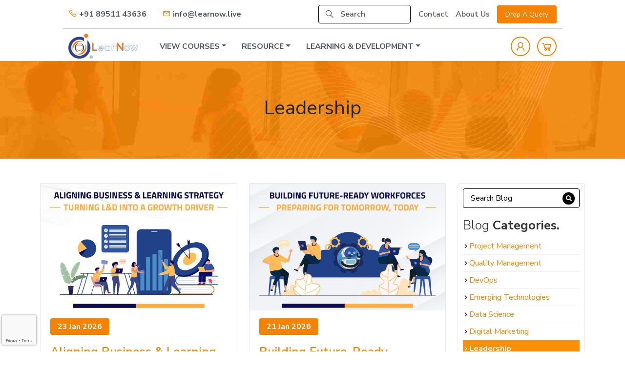

--- FILE ---
content_type: text/html; charset=UTF-8
request_url: https://www.learnow.live/blogs/leadership
body_size: 11082
content:
<!doctype html>
<html lang="en">
<head>

<!-- commented on May 13th 2022	starts--->
	<meta name="facebook-domain-verification" content="exegon4iillcp8060h8gkezzyu6ywp" />
<!-- commented on May 13th 2022	ends--->



    <meta charset="utf-8">
    <meta name="viewport" content="width=device-width, initial-scale=1">
            <link rel="icon" href="https://www.learnow.live/storage/logos/1736704576-1625581471-idtcs-logo-transparent-1.png">
        <link rel="preconnect" href="//cdnjs.cloudflare.com/" crossorigin>
    <link rel="preconnect" href="//cdn.jsdelivr.net" crossorigin>
    <link rel="preconnect" href="//use.fontawesome.com" crossorigin>
    <link rel="dns-prefetch" href="//cdnjs.cloudflare.com/">
    <link rel="dns-prefetch" href="//cdn.jsdelivr.net">
    <link rel="dns-prefetch" href="//use.fontawesome.com">
    <title> LearNow | Leadership Blogs </title>
    <meta name="csrf-token" content="nXziNNdotCpTNWsShA87DGnMLfZwGCRZzyS7cUka">
    <meta property="og:locale" content="en_US"/>
    <meta property="og:type" content="website"/>
    <meta property="og:title"
          content="LearNow | Leadership Blogs"/>
    <meta property="og:description"
          content="We write about tips, resources and a professional guide for you &amp; your skills
    development."/>
    <meta property="og:url"
          content=""/>
    <meta property="og:site_name" content="Learnow"/>
    <meta property="og:image"
          content="https://www.learnow.live/storage/logos/1736704576-1667824069-1625581471-latest-logo.png"/>
    <!-- End Opengraph related code -->
    <!-- Twitter related code -->
    <meta name="twitter:card" content="summary_large_image"/>
    <meta name="twitter:title"
          content="LearNow | Leadership Blogs"/>
    <meta name="twitter:description"
          content="We write about tips, resources and a professional guide for you &amp; your skills
    development."/>
    <meta name="twitter:site" content="@learnow_live"/>
    <meta name="twitter:creator" content="@learnow_live"/>
    <meta name="twitter:image"
          content="https://www.learnow.live/storage/logos/1736704576-1667824069-1625581471-latest-logo.png"/>
    <!-- End Twitter related code -->
    <meta name="description"
          content="We write about tips, resources and a professional guide for you &amp; your skills
    development.">
    <meta name="keywords"
          content="Leadership Training,
Leadership Development,
Leadership Development Program,
Leadership And Management,
Learning Management System,
Leadership Programs,
Leadership Courses,
Leadership Skills Training,
Leadership And Management Courses,
Leadership Training Programs,
Leadership Development Training,
Leadership Management Course,
Leadership Transformation,
Transformational Leadership,
Technical Courses,
Technical Training,
Technical Training Program,
Technical Learning,
Technical Training Courses,
Technical Management Training,
Technical Program Management Training,
Corporate Technical Training,
Technical Trainings in Corporate,
Technical Training Development,
Learning Technical,
Technical Transformation,
Leadership Courses Online,
Women In Leadership,
Leadership and Management Training,
Leadership Development Courses,
Best Leadership Courses,
Best Leadership Development Programs,
Corporate Leadership Training,
Best Leadership Courses Online,
Transformational Leadership Training,
Top Leadership Development Programs
Leadership Training And Development
Women&#039;s Leadership Development Programs
Best Leadership Training Programs
Women&#039;s Leadership Training Online
Leadership Training Courses Online
Leadership And Management Training Courses
Corporate Leadership Development Program
Transformational Leadership Training Program
Leadership Training Programs For Employees
Best Corporate Leadership Development Programs
Leadership Skills Development Training
elearning Management System
Corporate Learning Management Systems
Leadership And Management Skills Development
elearning Content Management System
Leadership Development elearning"/>
    <link rel="canonical" href="https://www.learnow.live/blogs/leadership"/>
    <link href="//cdn.jsdelivr.net/npm/bootstrap@5.0.0/dist/css/bootstrap.min.css" rel="stylesheet">
<link href="//maxst.icons8.com/vue-static/landings/line-awesome/line-awesome/1.3.0/css/line-awesome.min.css"
      rel="stylesheet">
<link rel="stylesheet" href="//use.fontawesome.com/releases/v5.13.0/css/all.css"/>
<link href="//cdnjs.cloudflare.com/ajax/libs/jquery-form-validator/2.3.26/theme-default.min.css"
      rel="stylesheet"/>
<link href="//cdnjs.cloudflare.com/ajax/libs/OwlCarousel2/2.3.4/assets/owl.carousel.min.css" rel="stylesheet"/>
<link href="https://www.learnow.live/frontend/css/style.css" rel="stylesheet">
<link href="https://www.learnow.live/frontend/css/search.css" rel="stylesheet">
<style>
    .grecaptcha-badge {
        width: 70px !important;
        overflow: hidden !important;
        transition: all 0.3s ease-in-out !important;
        left: 4px !important;
    }
    .grecaptcha-badge:hover {
        width: 256px !important;
    }
    .course-banner-row.banner-content .text-right{
        text-align: right;
    }
    .course-banner-row.banner-content .text-center{
        text-align: center;
    }
    .course-banner-row.banner-content .text-left{
        text-align: left;
    }
    .home-banner .text-right {
        text-align: right;
    }

    .home-banner .text-left{
        text-align: left;
    }
    .home-banner .text-center{
        text-align: center;
    }
    img.alt-image {
        z-index: -1;
        position: absolute;
        top: 0;
        left: 0;
    }
</style>
            <link href="https://www.learnow.live/frontend/css/blog.css" rel="stylesheet">
        <link rel="stylesheet" href="https://fonts.googleapis.com/icon?family=Material+Icons">
    
        <!-- Google Tag Manager -->
      <script>(function(w,d,s,l,i){w[l]=w[l]||[];w[l].push({'gtm.start':
                  new Date().getTime(),event:'gtm.js'});var f=d.getElementsByTagName(s)[0],
            j=d.createElement(s),dl=l!='dataLayer'?'&l='+l:'';j.async=true;j.src=
            'https://www.googletagmanager.com/gtm.js?id='+i+dl;f.parentNode.insertBefore(j,f);
      })(window,document,'script','dataLayer','GTM-MCKMNQF');</script>
      <!-- End Google Tag Manager -->
        <script async>(function(s,u,m,o,j,v){j=u.createElement(m);v=u.getElementsByTagName(m)[0];j.async=1;j.src=o;j.dataset.sumoSiteId='b149cad4c68d6d4d1b9b4bed71bb15a85a868bfaff00d7edf2020175a27a0860';v.parentNode.insertBefore(j,v)})(window,document,'script','//load.sumo.com/');</script>
        </head>
<body>
<!-- Google Tag Manager (noscript) -->
    <!-- Google Tag Manager (noscript) -->
    <noscript><iframe src="https://www.googletagmanager.com/ns.html?id=GTM-MCKMNQF"
                      height="0" width="0" style="display:none;visibility:hidden"></iframe></noscript>
    <!-- End Google Tag Manager (noscript) -->
<!-- End Google Tag Manager (noscript) -->

<!--START HEADER SECTION-->
<div class="top-header">
    <div class="container-lg">
        <div class="row align-items-center">
            <div class="col-md-6 top-contact-link-col">
                <a href="tel:+918951143636" class="contact-link"><i
                            class="las la-phone me-1"></i>+91 89511 43636</a>
                <a href="tel:" class="contact-link ms-2"><i
                            class="las la-phone me-1 d-none"></i></a>
                <a href="mailto:info@learnow.live" class="contact-link"><i
                            class="las la-envelope me-1"></i>info@learnow.live</a>
            </div>
            <input type="hidden" value="https://www.learnow.live/course-search" class="base_url" name="">
            <div class="col-lg-6 header-search-col">
                <div class="row align-items-center">
                    <div class="col-lg-5 col-md-4">
                        <form action="#" class="searchForm">
                            <div class="search-group" id="searchMenu">
                                <i class="las la-search"></i>
                                <input type="text" class="form-control search-megamenu-input"
                                       id="exampleFormControlInput1"
                                       placeholder="Search">
                            </div>
                                                    </form>
                    </div>
                    <div class="col-md-6 ms-auto">
                        <div class="top-right-links d-flex align-items-center">
                            <a href="https://www.learnow.live/contact">Contact</a>
                            <a href="https://www.learnow.live/about-us">About Us</a>
                            <button class="btn btn-sm btn-orange px-3" data-bs-toggle="modal"
                                    data-bs-target="#dropQuery">Drop A Query
                            </button>
                        </div>
                    </div>
                </div>
            </div>
        </div>
    </div>
</div>
<div class="main-navigation">
    <div class="container-lg main-container">
        <div class="row align-items-center">
            <div class="col-md-2 col-5">
                <a href="https://www.learnow.live">
                    <img src="https://www.learnow.live/storage/logos/1736704576-1667824069-1625581471-latest-logo.png" class="logo img-fluid"
                         alt="img not found">
                </a>
            </div>
            <div class="col-md-10">
                <div class="d-md-flex justify-content-between">
                <ul class="nav main-nav">
                    <li class="nav-item dropdown">
                        <a class="nav-link dropdown-toggle" data-bs-toggle="dropdown" href="#" role="button"
                           aria-expanded="false">VIEW COURSES</a>
                        <ul class="dropdown-menu">
                                                                                                                                                            <li class="dropright">
                                        <a class="dropdown-item dropdown-toggle text-truncate"  href="#quality-management" data-bs-toggle="collapse" aria-expanded="false" title="Quality Management">Quality Management</a>
                                                                                    <div class="collapse right-dropdown" id="quality-management">
                                                                                                    <a class="dropdown-item text-truncate" href="https://www.learnow.live/course/certified-six-sigma-green-belt" title="Certified Six Sigma Green Belt">Certified Six Sigma Green Belt</a>
                                                                                                    <a class="dropdown-item text-truncate" href="https://www.learnow.live/course/certified-six-sigma-black-belt" title="Certified Six Sigma Black Belt">Certified Six Sigma Black Belt</a>
                                                                                            </div>
                                                                            </li>
                                                                                                                                <li class="dropright">
                                        <a class="dropdown-item dropdown-toggle text-truncate"  href="#devops" data-bs-toggle="collapse" aria-expanded="false" title="DevOps">DevOps</a>
                                                                                    <div class="collapse right-dropdown" id="devops">
                                                                                                    <a class="dropdown-item text-truncate" href="https://www.learnow.live/course/devops-certification-training" title="DevOps Certification Training">DevOps Certification Training</a>
                                                                                            </div>
                                                                            </li>
                                                                                                                                <li class="dropright">
                                        <a class="dropdown-item dropdown-toggle text-truncate"  href="#emerging-technologies" data-bs-toggle="collapse" aria-expanded="false" title="Emerging Technologies">Emerging Technologies</a>
                                                                                    <div class="collapse right-dropdown" id="emerging-technologies">
                                                                                                    <a class="dropdown-item text-truncate" href="https://www.learnow.live/course/all-essentials-iot-training-in-india" title="All Essentials IoT Training In India">All Essentials IoT Training In India</a>
                                                                                            </div>
                                                                            </li>
                                                                                                                                <li class="dropright">
                                        <a class="dropdown-item dropdown-toggle text-truncate"  href="#data-science" data-bs-toggle="collapse" aria-expanded="false" title="Data Science">Data Science</a>
                                                                                    <div class="collapse right-dropdown" id="data-science">
                                                                                                    <a class="dropdown-item text-truncate" href="https://www.learnow.live/course/data-science-with-r-programming-certification-training" title="Data Science with R Programming Certification Training">Data Science with R Programming Certification Training</a>
                                                                                            </div>
                                                                            </li>
                                                                                                                                                                                                                                                        <li class="dropright">
                                        <a class="dropdown-item dropdown-toggle text-truncate"  href="#all-essentials-financial-literacy" data-bs-toggle="collapse" aria-expanded="false" title="All Essentials: Financial Literacy">All Essentials: Financial Literacy</a>
                                                                                    <div class="collapse right-dropdown" id="all-essentials-financial-literacy">
                                                                                                    <a class="dropdown-item text-truncate" href="https://www.learnow.live/course/essentials-of-fundamental-analysis" title="Essentials of Fundamental Analysis">Essentials of Fundamental Analysis</a>
                                                                                                    <a class="dropdown-item text-truncate" href="https://www.learnow.live/course/facets-of-financial-modelling" title="Facets of Financial Modelling">Facets of Financial Modelling</a>
                                                                                                    <a class="dropdown-item text-truncate" href="https://www.learnow.live/course/nism-series-certification-training" title="NISM Series Certification Training">NISM Series Certification Training</a>
                                                                                                    <a class="dropdown-item text-truncate" href="https://www.learnow.live/course/tenets-of-technical-analysis" title="Tenets of Technical Analysis">Tenets of Technical Analysis</a>
                                                                                            </div>
                                                                            </li>
                                                                                    </ul>
                    </li>
                    <li class="nav-item dropdown">
                        <a class="nav-link dropdown-toggle" data-bs-toggle="dropdown" href="#" role="button"
                           aria-expanded="false">RESOURCE</a>
                        <ul class="dropdown-menu">
                            <li><a class="dropdown-item" href="https://www.learnow.live/blog">Blog</a></li>
                            <li><a class="dropdown-item" href="https://www.learnow.live/event">Event</a></li>
                        </ul>
                    </li>



                    <li class="nav-item dropdown">
                        <a class="nav-link dropdown-toggle" data-bs-toggle="dropdown" href="#" role="button"
                           aria-expanded="false">LEARNING & DEVELOPMENT</a>
                        <ul class="dropdown-menu">
                            <li class="dropright">
                                <a class="dropdown-item dropdown-toggle text-truncate" data-bs-toggle="dropdown" href="https://www.learnow.live/corporate-training" role="button"
                                   aria-expanded="false">Corporate Services</a>
                                <ul class="collapse right-dropdown">
                                    <li><a class="dropdown-item" href="https://www.learnow.live/corporate-training">Corporate Training</a></li>
                                    <li><a class="dropdown-item" href="https://www.learnow.live/leadership-transformation">Leadership Transformation</a></li>
                                    <li><a class="dropdown-item" href="https://www.learnow.live/technical-transformation">Technical Transformation</a></li>
                                </ul>
                            </li>
                            <li><a class="dropdown-item" href="https://www.learnow.live/corporate-training/business-transformation">Business Transformation</a></li>
                            <li><a class="dropdown-item" href="https://www.learnow.live/corporate-training/e-learning">E-Learning Content Curation</a></li>
                        </ul>
                    </li>
                                    </ul>
                <ul class="user-nav mb-0 ps-0">
                                            <a href="https://www.learnow.live/auth/login"><i class="las la-user"></i></a>
                                        <a href="https://www.learnow.live/cart"><i class="las la-shopping-cart"></i></a>
                </ul>
                </div>
            </div>
        </div>
    </div>
</div>
<!--////END DESKTOP VIEW////-->

<!--////START MOBILE VIEW////-->
<div class="mobileMenu d-lg-none">
    <div class="container-lg">
        <div class="row align-items-center">
            <div class="col-12 py-2 border-bottom">
                <div class="top-header text-center">
                    <a href="tel:+918951143636" class="contact-link"><i
                                class="las la-phone me-1"></i>+91 89511 43636</a>
                    <a href="tel:" class="contact-link ms-2"><i
                                class="las la-phone me-1 d-none"></i></a>
                    <a href="mailto:info@learnow.live" class="contact-link"><i
                                class="las la-envelope me-1"></i>info@learnow.live</a>
                </div>
            </div>
            <div class="col-12">
                <div class="row align-items-center py-2">
                    <div class="col-md-5 col-6">
                        <a href="https://www.learnow.live" class="offcanvas-title" id="offcanvasExampleLabel">
                            <img src="https://www.learnow.live/storage/logos/1736704576-1667824069-1625581471-latest-logo.png" class="logo img-fluid"
                                 alt="img not found">
                        </a>
                    </div>
                    <div class="col-md-6 col-6 ms-auto text-end">
                        <button class="btn btn-light txt-orange" type="button" data-bs-toggle="collapse"
                                data-bs-target="#mobileSearch" aria-controls="offcanvasExample">
                            <i class="fas fa-search"></i>
                        </button>
                        <button class="btn btn-light txt-orange" type="button" data-bs-toggle="offcanvas"
                                data-bs-target="#mobileSidebar" aria-controls="offcanvasExample">
                            <i class="fas fa-bars"></i>
                        </button>
                    </div>
                </div>
            </div>
            <div class="col-12 collapse mobile-search-col" id="mobileSearch">
                <form action="#" class="searchForm">
                    <div class="search-group" id="searchMenu">
                        <i class="las la-search"></i>
                        <input type="text" class="form-control search-megamenu-input" id="exampleFormControlInput1"
                               placeholder="Search Course">
                    </div>
                                    </form>
                <input type="hidden" value="https://www.learnow.live/course-search" class="base_url" name="">
            </div>
        </div>
    </div>
</div>
<!--//START SIDEBAR//-->
<div class="offcanvas offcanvas-start" tabindex="-1" id="mobileSidebar" aria-labelledby="offcanvasExampleLabel">
    <div class="offcanvas-header py-2">
        <a href="https://www.learnow.live" class="offcanvas-title" id="offcanvasExampleLabel">
            <img src="https://www.learnow.live/storage/logos/1736704576-1667824069-1625581471-latest-logo.png" class="logo img-fluid" alt="img not found"
                 style="width:180px;">
        </a>
        <button type="button" class="btn-close text-reset" data-bs-dismiss="offcanvas" aria-label="Close"></button>
    </div>
    <div class="offcanvas-body border-top py-2">
        <div class="main-navigation d-block pb-0">
        <ul class="nav d-block main-nav">
            <li class="nav-item dropdown">
                <a class="nav-link dropdown-toggle" data-bs-toggle="collapse" href="#viewCourses" role="button"
                   aria-expanded="false">VIEW COURSES</a>
                <div class="collapse" id="viewCourses">
                                                                                                                    <div class="dropright">
                                                                <a class="dropdown-item dropdown-toggle text-truncate"  href="#category3" data-bs-toggle="collapse" aria-expanded="false" title="Quality Management">Quality Management</a>
                                                                                                    <div class="collapse text-info right-dropdown" id="category3">
                                                                                    <a class="dropdown-item text-truncate" href="https://www.learnow.live/course/certified-six-sigma-green-belt" title="Certified Six Sigma Green Belt">Certified Six Sigma Green Belt</a>
                                                                                    <a class="dropdown-item text-truncate" href="https://www.learnow.live/course/certified-six-sigma-black-belt" title="Certified Six Sigma Black Belt">Certified Six Sigma Black Belt</a>
                                                                            </div>
                                                            </div>
                                                                                                <div class="dropright">
                                                                <a class="dropdown-item dropdown-toggle text-truncate"  href="#category4" data-bs-toggle="collapse" aria-expanded="false" title="DevOps">DevOps</a>
                                                                                                    <div class="collapse text-info right-dropdown" id="category4">
                                                                                    <a class="dropdown-item text-truncate" href="https://www.learnow.live/course/devops-certification-training" title="DevOps Certification Training">DevOps Certification Training</a>
                                                                            </div>
                                                            </div>
                                                                                                <div class="dropright">
                                                                <a class="dropdown-item dropdown-toggle text-truncate"  href="#category10" data-bs-toggle="collapse" aria-expanded="false" title="Emerging Technologies">Emerging Technologies</a>
                                                                                                    <div class="collapse text-info right-dropdown" id="category10">
                                                                                    <a class="dropdown-item text-truncate" href="https://www.learnow.live/course/all-essentials-iot-training-in-india" title="All Essentials IoT Training In India">All Essentials IoT Training In India</a>
                                                                            </div>
                                                            </div>
                                                                                                <div class="dropright">
                                                                <a class="dropdown-item dropdown-toggle text-truncate"  href="#category11" data-bs-toggle="collapse" aria-expanded="false" title="Data Science">Data Science</a>
                                                                                                    <div class="collapse text-info right-dropdown" id="category11">
                                                                                    <a class="dropdown-item text-truncate" href="https://www.learnow.live/course/data-science-with-r-programming-certification-training" title="Data Science with R Programming Certification Training">Data Science with R Programming Certification Training</a>
                                                                            </div>
                                                            </div>
                                                                                                                                                                                        <div class="dropright">
                                                                <a class="dropdown-item dropdown-toggle text-truncate"  href="#category15" data-bs-toggle="collapse" aria-expanded="false" title="All Essentials: Financial Literacy">All Essentials: Financial Literacy</a>
                                                                                                    <div class="collapse text-info right-dropdown" id="category15">
                                                                                    <a class="dropdown-item text-truncate" href="https://www.learnow.live/course/essentials-of-fundamental-analysis" title="Essentials of Fundamental Analysis">Essentials of Fundamental Analysis</a>
                                                                                    <a class="dropdown-item text-truncate" href="https://www.learnow.live/course/facets-of-financial-modelling" title="Facets of Financial Modelling">Facets of Financial Modelling</a>
                                                                                    <a class="dropdown-item text-truncate" href="https://www.learnow.live/course/nism-series-certification-training" title="NISM Series Certification Training">NISM Series Certification Training</a>
                                                                                    <a class="dropdown-item text-truncate" href="https://www.learnow.live/course/tenets-of-technical-analysis" title="Tenets of Technical Analysis">Tenets of Technical Analysis</a>
                                                                            </div>
                                                            </div>
                                                            </div>
            </li>
            <li class="nav-item dropdown">
                <a class="nav-link dropdown-toggle" data-bs-toggle="collapse" href="#resource" role="button"
                   aria-expanded="false">RESOURCE</a>
                <div class="collapse" id="resource">
                    <a class="dropdown-item" href="https://www.learnow.live/blog">Blog</a>
                    <a class="dropdown-item" href="https://www.learnow.live/event">Event</a>
                </div>
            </li>



            <li class="nav-item dropdown">
                <a class="nav-link dropdown-toggle" data-bs-toggle="collapse" href="#corporate" role="button"
                   aria-expanded="false">LEARNING & DEVELOPMENT</a>
                <div class="collapse" id="corporate">
                    <div class="dropright">
                        <a class="dropdown-item dropdown-toggle text-truncate"  href="#category15" data-bs-toggle="collapse" aria-expanded="false" title="All Essentials: Financial Literacy"> Corporate Services</a>
                        <div class="collapse text-info right-dropdown" id="category15">
                                <a class="dropdown-item text-truncate" href="https://www.learnow.live/corporate-training" > Corporate Training</a>
                                <a class="dropdown-item text-truncate" href="https://www.learnow.live/leadership-transformation">Leadership Transformation</a>
                                <a class="dropdown-item text-truncate" href="https://www.learnow.live/technical-transformation">Technical Transformation</a>
                        </div>
                    </div>
                    <a class="dropdown-item" href="https://www.learnow.live/corporate-training/business-transformation">Business Transformation</a>
                    <a class="dropdown-item" href="https://www.learnow.live/corporate-training/e-learning">E-Learning Content Curation</a>

                </div>
            </li>












                            </ul>
        </div>
        <div class="top-right-links">
            <a href="https://www.learnow.live/contact" class="d-block">Contact</a>
            <a href="https://www.learnow.live/about-us" class="d-block">About Us</a>
            <button class="btn btn-sm btn-orange px-3" data-bs-toggle="modal" data-bs-target="#dropQuery">Drop A Query
            </button>
        </div>
        <div class="offcanvas-footer py-2 border-top mt-2">
            <ul class="user-nav mb-0 text-start ps-0">
                                    <a href="https://www.learnow.live/auth/login"><i class="las la-user"></i></a>
                                <a href="https://www.learnow.live/cart"><i class="las la-shopping-cart"></i></a>
            </ul>
        </div>
    </div>
</div>
<!--//END SIDEBAR//-->
<!--////END MOBILE VIEW////-->



<!--START HEADER SECTION-->
    <div class="title-banner-sec">
        <div class="container-lg">
            <h3 class="course-sec-title">
                                    <h1>Leadership</h1>
                            </h3>
        </div>
    </div>
    <section class="blog-item-post">
        <div class="container-lg">
                            <div class="blog-content-details">
                    <div class="row">
                        <div class="col-lg-3 col-md-5 py-5 order-md-2">
                            <div class="side-bar">
    <div class="side-bar-search">
        <form action="https://www.learnow.live/search-blog" method="get">
            <input type="text" class="" name="q" placeholder="Search Blog"
                   value="">
            <button type="submit"><i class="fas fa-search"></i></button>
        </form>
    </div>
    <div class="side-bar-widget">
        <h2 class="widget-title text-capitalize">Blog <span>Categories.</span></h2>
        <div class="post-categori ul-li-block">
            <ul>
                                                            <li class="cat-item  ">
                            <a href="https://www.learnow.live/blogs/project-management">Project Management</a></li>
                                            <li class="cat-item  ">
                            <a href="https://www.learnow.live/blogs/quality-management">Quality Management</a></li>
                                            <li class="cat-item  ">
                            <a href="https://www.learnow.live/blogs/devops">DevOps</a></li>
                                            <li class="cat-item  ">
                            <a href="https://www.learnow.live/blogs/emerging-technologies">Emerging Technologies</a></li>
                                            <li class="cat-item  ">
                            <a href="https://www.learnow.live/blogs/data-science">Data Science</a></li>
                                            <li class="cat-item  ">
                            <a href="https://www.learnow.live/blogs/digital-marketing">Digital Marketing</a></li>
                                            <li class="cat-item   active  ">
                            <a href="https://www.learnow.live/blogs/leadership">Leadership</a></li>
                                            <li class="cat-item  ">
                            <a href="https://www.learnow.live/blogs/all-essentials-financial-literacy">All Essentials: Financial Literacy</a></li>
                                                </ul>
        </div>
    </div>
</div>


                            <div class="blog-form">
                                <div class="form-title">
                                    <h2>Quick <span>Contact</span></h2>
                                </div>
                                <form id="validateContactForm" class="contact_form" action="https://www.learnow.live/contact/send"
                                    method="POST" enctype="multipart/form-data" onsubmit="return btnload()">
                                    <input type="hidden" name="_token" value="nXziNNdotCpTNWsShA87DGnMLfZwGCRZzyS7cUka">                                    <div class="row">
                                        <div class="col-md-12">
                                            <div class="contact-info">
                                                <input class="name form-control" name="fname" value=""
                                                    id="fname" data-validation="required"
                                                    placeholder="First Name">
                                            </div>
                                        </div>
                                        
                                        <div class="col-md-12 mt-3">
                                            <div class="contact-info">
                                                <input class="name form-control" name="lname" value=""
                                                    id="lname" data-validation="required"
                                                    placeholder="Last Name">
                                            </div>
                                        </div>

                                        <div class="col-md-12">
                                            <div class="contact-info">
                                                <input class="email mt-3 form-control" name="email"
                                                    value="" type="email" data-validation="required"
                                                    placeholder="Your Email">
                                            </div>
                                        </div>
                                        <div class="col-md-12">
                                            <div class="contact-info">
                                                <input class="number mt-3 form-control" name="phone"
                                                    value="" type="text"
                                                    onkeypress="return event.charCode &gt;= 48 &amp;&amp; event.charCode &lt;= 57"
                                                    data-validation="required"
                                                    placeholder="Phone Number" pattern="[6-9]{1}[0-9]{9}" required="">
                                            </div>
                                        </div>
                                    </div>
                                    <div class="row">
                                        <div class="col-md-12">
                                            <textarea name="message" placeholder="Message"
                                                class="mt-3 form-control"></textarea>
                                        </div>
                                    </div>
                                                                            <div class="row">
                                            <div class="col-md-12">
                                                <input type="hidden" id="g-recaptcha-response-contact" name="g-recaptcha-response-contact">
                                            </div>
                                        </div>
                                                                        <div class="col-md-12 mt-2">
                                        <input type="hidden" id="inNum1CapText" value="" size="5">
                                        <canvas id="inCanvas1" style="border:1px solid #000000;"></canvas><i styele="margin-left:15px" onclick="captcha()" class="material-icons">autorenew</i>
                                    </div>
                                        
                                    <div class="col-md-12">
                                        <input type="text" id="inNum1Capin" value="" class="form-control" placeholder="Enter Captcha Code" size="20" required="">
                                    </div>
                                    <div class="nws-button text-center text-uppercase">
                                        <button class="text-uppercase btn btn-orange px-3 mt-3" type="submit"
                                            value="Submit">Send Email                                            
                                        </button>
                                        <p id="cntlodbtl" style="padding:15px; color:greeen; display:none"><img src="https://www.learnow.live/loader/loading.gif" width="20px" height="20px"><span style="color:green; padding-left:5px">Please Wait form submitting...</span></p>
                                    </div>
                                </form>
                            </div>
                        </div>
                        <div class="col-lg-9 col-md-7">
                            <div class="row">
                                                                    <div class="col-lg-6 col-md-12 col-sm-6">
                                        <div class="blog-post-content">
                                            <a href="https://www.learnow.live/blog/aligning-business-learning-strategy-turning-l-d-into-a-growth-driver">
                                                <div class="blog-post-img-content">
                                                    <div class="blog-img-date relative-position">
                                                        <div class="blog-thumnile"
                                                            style="background-image: url(https://www.learnow.live/storage/uploads/1769146157-whatsapp-image-2026-01-21-at-95543-am.jpeg)">
                                                        </div>
                                                        <img src="" alt="" class="alt-image" />
                                                        <div class="course-price text-center gradient-bg">
                                                            <span>23 Jan 2026</span>
                                                        </div>
                                                    </div>
                                                    <div class="blog-title-content headline">
                                                        <h3>
                                                            <a
                                                                href="https://www.learnow.live/blog/aligning-business-learning-strategy-turning-l-d-into-a-growth-driver">Aligning Business &amp; Learning Strategy: Turning L&amp;D into a Growth Driver</a>
                                                        </h3>
                                                        <div class="blog-content">
                                                            In many organisations, learning and development operate with good intent, but limited impact. Traini...
                                                        </div>

                                                        <div class="view-all-btn bold-font">
                                                            <a href="https://www.learnow.live/blog/aligning-business-learning-strategy-turning-l-d-into-a-growth-driver">
                                                                Read More                                                                <i class="fas fa-chevron-circle-right"></i>
                                                            </a>
                                                        </div>
                                                    </div>
                                                </div>
                                            </a>
                                        </div>
                                    </div>
                                                                    <div class="col-lg-6 col-md-12 col-sm-6">
                                        <div class="blog-post-content">
                                            <a href="https://www.learnow.live/blog/building-future-ready-workforces-preparing-for-tomorrow-today">
                                                <div class="blog-post-img-content">
                                                    <div class="blog-img-date relative-position">
                                                        <div class="blog-thumnile"
                                                            style="background-image: url(https://www.learnow.live/storage/uploads/1768969335-whatsapp-image-2026-01-19-at-95800-am.jpeg)">
                                                        </div>
                                                        <img src="" alt="" class="alt-image" />
                                                        <div class="course-price text-center gradient-bg">
                                                            <span>21 Jan 2026</span>
                                                        </div>
                                                    </div>
                                                    <div class="blog-title-content headline">
                                                        <h3>
                                                            <a
                                                                href="https://www.learnow.live/blog/building-future-ready-workforces-preparing-for-tomorrow-today">Building Future-Ready Workforces: Preparing for Tomorrow, Today</a>
                                                        </h3>
                                                        <div class="blog-content">
                                                            The pace of change in business and technology is faster than ever. Emerging technologies, evolving m...
                                                        </div>

                                                        <div class="view-all-btn bold-font">
                                                            <a href="https://www.learnow.live/blog/building-future-ready-workforces-preparing-for-tomorrow-today">
                                                                Read More                                                                <i class="fas fa-chevron-circle-right"></i>
                                                            </a>
                                                        </div>
                                                    </div>
                                                </div>
                                            </a>
                                        </div>
                                    </div>
                                                                    <div class="col-lg-6 col-md-12 col-sm-6">
                                        <div class="blog-post-content">
                                            <a href="https://www.learnow.live/blog/from-training-to-capability-building-how-organisations-build-real-skills">
                                                <div class="blog-post-img-content">
                                                    <div class="blog-img-date relative-position">
                                                        <div class="blog-thumnile"
                                                            style="background-image: url(https://www.learnow.live/storage/uploads/1768797604-whatsapp-image-2026-01-19-at-95747-am.jpeg)">
                                                        </div>
                                                        <img src="" alt="" class="alt-image" />
                                                        <div class="course-price text-center gradient-bg">
                                                            <span>19 Jan 2026</span>
                                                        </div>
                                                    </div>
                                                    <div class="blog-title-content headline">
                                                        <h3>
                                                            <a
                                                                href="https://www.learnow.live/blog/from-training-to-capability-building-how-organisations-build-real-skills">From Training to Capability Building: How Organisations Build Real Skills</a>
                                                        </h3>
                                                        <div class="blog-content">
                                                            For decades, organisations have relied on training to upskill their workforce. Courses were designed...
                                                        </div>

                                                        <div class="view-all-btn bold-font">
                                                            <a href="https://www.learnow.live/blog/from-training-to-capability-building-how-organisations-build-real-skills">
                                                                Read More                                                                <i class="fas fa-chevron-circle-right"></i>
                                                            </a>
                                                        </div>
                                                    </div>
                                                </div>
                                            </a>
                                        </div>
                                    </div>
                                                                    <div class="col-lg-6 col-md-12 col-sm-6">
                                        <div class="blog-post-content">
                                            <a href="https://www.learnow.live/blog/coaching-vs-mentorship-which-leadership-development-strategy-works-best-in-the-corporate-world">
                                                <div class="blog-post-img-content">
                                                    <div class="blog-img-date relative-position">
                                                        <div class="blog-thumnile"
                                                            style="background-image: url(https://www.learnow.live/storage/uploads/1731307207-corporate-website-blog-banner-learn-now-recovered.jpg)">
                                                        </div>
                                                        <img src="" alt="Coaching vs. Mentorship: Which Leadership Development Strategy Works Best in the Corporate World?" class="alt-image" />
                                                        <div class="course-price text-center gradient-bg">
                                                            <span>26 Oct 2024</span>
                                                        </div>
                                                    </div>
                                                    <div class="blog-title-content headline">
                                                        <h3>
                                                            <a
                                                                href="https://www.learnow.live/blog/coaching-vs-mentorship-which-leadership-development-strategy-works-best-in-the-corporate-world">Coaching vs. Mentorship: Which Leadership Development Strategy Works Best in the Corporate World?</a>
                                                        </h3>
                                                        <div class="blog-content">
                                                            
Leadership development is a critical component of organizational success. Companies that invest in...
                                                        </div>

                                                        <div class="view-all-btn bold-font">
                                                            <a href="https://www.learnow.live/blog/coaching-vs-mentorship-which-leadership-development-strategy-works-best-in-the-corporate-world">
                                                                Read More                                                                <i class="fas fa-chevron-circle-right"></i>
                                                            </a>
                                                        </div>
                                                    </div>
                                                </div>
                                            </a>
                                        </div>
                                    </div>
                                                                    <div class="col-lg-6 col-md-12 col-sm-6">
                                        <div class="blog-post-content">
                                            <a href="https://www.learnow.live/blog/unveiling-the-potential-of-ai-applications-and-innovations-in-2024">
                                                <div class="blog-post-img-content">
                                                    <div class="blog-img-date relative-position">
                                                        <div class="blog-thumnile"
                                                            style="background-image: url(https://www.learnow.live/storage/uploads/1724926098-unveiling-the-potential-of-ai-applications-and-innovations-in-2024.jpg)">
                                                        </div>
                                                        <img src="" alt="Unveiling the Potential of AI Applications and Innovations in 2024" class="alt-image" />
                                                        <div class="course-price text-center gradient-bg">
                                                            <span>19 Aug 2024</span>
                                                        </div>
                                                    </div>
                                                    <div class="blog-title-content headline">
                                                        <h3>
                                                            <a
                                                                href="https://www.learnow.live/blog/unveiling-the-potential-of-ai-applications-and-innovations-in-2024">Unveiling the Potential of AI Applications and Innovations in 2024</a>
                                                        </h3>
                                                        <div class="blog-content">
                                                            
Artificial Intelligence (AI) has emerged as a transformative force across various sectors, revoluti...
                                                        </div>

                                                        <div class="view-all-btn bold-font">
                                                            <a href="https://www.learnow.live/blog/unveiling-the-potential-of-ai-applications-and-innovations-in-2024">
                                                                Read More                                                                <i class="fas fa-chevron-circle-right"></i>
                                                            </a>
                                                        </div>
                                                    </div>
                                                </div>
                                            </a>
                                        </div>
                                    </div>
                                                                    <div class="col-lg-6 col-md-12 col-sm-6">
                                        <div class="blog-post-content">
                                            <a href="https://www.learnow.live/blog/supporting-working-parents-strategies-for-balancing-work-and-family">
                                                <div class="blog-post-img-content">
                                                    <div class="blog-img-date relative-position">
                                                        <div class="blog-thumnile"
                                                            style="background-image: url(https://www.learnow.live/storage/uploads/1724926121-supporting-working-parents-strategies-for-balancing-work-and-family.jpg)">
                                                        </div>
                                                        <img src="" alt="Supporting Working Parents: Strategies for Balancing Work and Family" class="alt-image" />
                                                        <div class="course-price text-center gradient-bg">
                                                            <span>16 Aug 2024</span>
                                                        </div>
                                                    </div>
                                                    <div class="blog-title-content headline">
                                                        <h3>
                                                            <a
                                                                href="https://www.learnow.live/blog/supporting-working-parents-strategies-for-balancing-work-and-family">Supporting Working Parents: Strategies for Balancing Work and Family</a>
                                                        </h3>
                                                        <div class="blog-content">
                                                            
In today's fast-paced world, achieving a harmonious balance between work and family life can be a s...
                                                        </div>

                                                        <div class="view-all-btn bold-font">
                                                            <a href="https://www.learnow.live/blog/supporting-working-parents-strategies-for-balancing-work-and-family">
                                                                Read More                                                                <i class="fas fa-chevron-circle-right"></i>
                                                            </a>
                                                        </div>
                                                    </div>
                                                </div>
                                            </a>
                                        </div>
                                    </div>
                                                            </div>
                        </div>
                    </div>
                    <div class="couse-pagination text-center ul-li">
                        <nav>
        <ul class="pagination">
            
                            <li class="page-item disabled" aria-disabled="true" aria-label="&laquo; Previous">
                    <span class="page-link" aria-hidden="true">&lsaquo;</span>
                </li>
            
            
                            
                
                
                                                                                        <li class="page-item active" aria-current="page"><span class="page-link">1</span></li>
                                                                                                <li class="page-item"><a class="page-link" href="https://www.learnow.live/blogs/leadership?page=2">2</a></li>
                                                                                                <li class="page-item"><a class="page-link" href="https://www.learnow.live/blogs/leadership?page=3">3</a></li>
                                                                                                <li class="page-item"><a class="page-link" href="https://www.learnow.live/blogs/leadership?page=4">4</a></li>
                                                                                                <li class="page-item"><a class="page-link" href="https://www.learnow.live/blogs/leadership?page=5">5</a></li>
                                                                                                <li class="page-item"><a class="page-link" href="https://www.learnow.live/blogs/leadership?page=6">6</a></li>
                                                                                                <li class="page-item"><a class="page-link" href="https://www.learnow.live/blogs/leadership?page=7">7</a></li>
                                                                                                <li class="page-item"><a class="page-link" href="https://www.learnow.live/blogs/leadership?page=8">8</a></li>
                                                                                                <li class="page-item"><a class="page-link" href="https://www.learnow.live/blogs/leadership?page=9">9</a></li>
                                                                                                <li class="page-item"><a class="page-link" href="https://www.learnow.live/blogs/leadership?page=10">10</a></li>
                                                                                        
                                    <li class="page-item disabled" aria-disabled="true"><span class="page-link">...</span></li>
                
                
                                            
                
                
                                                                                        <li class="page-item"><a class="page-link" href="https://www.learnow.live/blogs/leadership?page=63">63</a></li>
                                                                                                <li class="page-item"><a class="page-link" href="https://www.learnow.live/blogs/leadership?page=64">64</a></li>
                                                                        
            
                            <li class="page-item">
                    <a class="page-link" href="https://www.learnow.live/blogs/leadership?page=2" rel="next" aria-label="Next &raquo;">&rsaquo;</a>
                </li>
                    </ul>
    </nav>

                    </div>
                </div>
                    </div>
    </section>
<form action="https://www.learnow.live/discount-store" method="post" class="form" onsubmit="return dropDis1btnload()">
<input type="hidden" name="_token" value="nXziNNdotCpTNWsShA87DGnMLfZwGCRZzyS7cUka"><!--START DISCOUNT MODAL-->
    <div class="modal fade" id="discountModalHome" tabindex="-1" aria-labelledby="exampleModalLabel" aria-hidden="true">
        <div class="modal-dialog">
            <div class="modal-content">
                <div class="modal-header">
                    <h5 class="modal-title" id="exampleModalLabel">Send An Enquiry </h5>
                    <button type="button" class="close text-white" data-bs-dismiss="modal" aria-label="Close">
                        <span aria-hidden="true">×</span>
                    </button>
                </div>
                <div class="modal-body">
                    <div class="row">
                        <div class="col-sm-6">
                            <img src="https://www.learnow.live/frontend/images/special-offer.png" class="img-fluid w-100 model-image"
                                 alt="img not found">
                        </div>
                        <div class="col-sm-6 mt-3 mt-sm-0">
                            <div class="discount-form">
                                <input type="hidden" name="type" value="home_discount">
                                <div class="form-group">
                                    <input type="text" class="form-control" placeholder="First Name" id="dr1fnm" name="first_name"
                                           required>
                                </div>
                                <div class="form-group">
                                    <input type="text" class="form-control" placeholder="Last Name" id="dr1lname" name="last_name">
                                </div>
                                <div class="form-group">
                                    <input type="email" class="form-control" placeholder="Email" name="email" required>
                                </div>
                                <div class="form-group">
                                    <input type="text" class="form-control" placeholder="Mobile" name="mobile" onkeypress="return event.charCode &gt;= 48 &amp;&amp; event.charCode &lt;= 57">
                                </div>
                                <div class="form-group">
                                    <input type="hidden" id="drp1DisMNum1CapText" name="drp1DisMNum1CapText" value="" size="5">
                                    <canvas id="drpDis1MCanvas1" style="border:1px solid #000000;"></canvas><i styele="margin-left:15px" onclick="dropDis1captcha1()" class="material-icons">autorenew</i>
                                </div>
                                                    
                                <div class="form-group">
                                    <input type="text" id="drp1DisMNum1Capin" name="drp1DisMNum1Capin" value="" class="form-control" placeholder="Enter Captcha Code" size="20" required="">
                                </div>
                                                                    <input type="hidden" id="g-recaptcha-response-discount-home" name="g-recaptcha-response-discount-home">
                                                                <div class="btn-view">
                                    <button type="submit" class="btn btn-orange">Submit</button>
                                    <p id="dropDis1dbtn" style="padding:15px; color:greeen; display:none"><img src="https://www.learnow.live/loader/loading.gif" width="20px" height="20px"><span style="color:green; padding-left:5px">Please Wait form submitting...</span></p>
                                </div>
                            </div>
                        </div>
                    </div>
                </div>
            </div>
        </div>
    </div>
    <!--END DISCOUNT MODAL-->
</form>
<script>
    function dropDis1btnload(){
            var inNum1CapText = document.getElementById("drp1DisMNum1CapText").value;
            var inNum1Capin = document.getElementById("drp1DisMNum1Capin").value;
            if(inNum1CapText == inNum1Capin){
                var regName = /^[a-zA-Z]+[a-zA-Z]+$/;
                var firstname = document.getElementById("dr1fnm").value;
                var lastname = document.getElementById("dr1lname").value;
                if(firstname.length > 30 || lastname.length > 30){
                    alert('First Name or Last name length must be less than 30.');
                    dropDis1captcha1();
                    return false;
                }
                if(!regName.test(firstname) || !regName.test(lastname)){
                    alert('Invalid name given.');
                    dropDis1captcha1();
                    return false;
                }else{
                    document.getElementById("dropDis1dbtn").style.display = "block";
                }
            }else{
                alert('Invalid Captcha');
                dropDis1captcha1();
                return false;
            }
        }

        dropDis1captcha1();
        function dropDis1captcha1(){
            var str = "";
            let showNum = [];
            let canvasWinth = 150;
            let canvasHeight = 30;
            let canvas = document.getElementById("drpDis1MCanvas1");
            let context = canvas.getContext("2d");
            canvas.width = canvasWinth;
            canvas.height = canvasHeight;
            let sCode =
                "A,B,C,D,E,F,G,H,I,J,K,L,M,N,O,P,Q,R,S,T,U,V,W,X,Y,Z,0,1,2,3,4,5,6,7,8,9,!,@,#,$,%,^,&,*,(,)";
            let saCode = sCode.split(",");
            let saCodeLen = saCode.length;
            for (let i = 0; i <= 3; i++) {
                let sIndex = Math.floor(Math.random() * saCodeLen);
                let sDeg = (Math.random() * 30 * Math.PI) / 180;
                let cTxt = saCode[sIndex];
                showNum[i] = cTxt.toLowerCase();
                let x = 10 + i * 20;
                let y = 20 + Math.random() * 8;
                context.font = "bold 23px 微软雅黑";
                context.translate(x, y);
                context.rotate(sDeg);

                context.fillStyle = randomColor();
                context.fillText(cTxt, 0, 0);
                str += cTxt;
                
                context.rotate(-sDeg);
                context.translate(-x, -y);
            }
            for (let i = 0; i <= 5; i++) {
                context.strokeStyle = randomColor();
                context.beginPath();
                context.moveTo(Math.random() * canvasWinth, Math.random() * canvasHeight);
                context.lineTo(Math.random() * canvasWinth, Math.random() * canvasHeight);
                context.stroke();
            }
            for (let i = 0; i < 30; i++) {
                context.strokeStyle = randomColor();
                context.beginPath();
                let x = Math.random() * canvasWinth;
                let y = Math.random() * canvasHeight;
                context.moveTo(x, y);
                context.lineTo(x + 1, y + 1);
                context.stroke();
            }
            rightCode = showNum.join("");
            document.getElementById('drp1DisMNum1CapText').value=str;
        }
        function randomColor() {
            let r = Math.floor(Math.random() * 256);
            let g = Math.floor(Math.random() * 256);
            let b = Math.floor(Math.random() * 256);
            return "rgb(" + r + "," + g + "," + b + ")";
        }
</script><form action="https://www.learnow.live/discount-store" method="post" class="form" onsubmit="return dropDisbtnload()">
<input type="hidden" name="_token" value="nXziNNdotCpTNWsShA87DGnMLfZwGCRZzyS7cUka"><!--START DISCOUNT MODAL-->
    <div class="modal fade" id="discountModalCourse" tabindex="-1" aria-labelledby="exampleModalLabel" aria-hidden="true">
        <div class="modal-dialog">
            <div class="modal-content">
                <div class="modal-header">
                    <h5 class="modal-title" id="exampleModalLabel">Send An Enquiry </h5>
                    <button type="button" class="close text-white" data-bs-dismiss="modal" aria-label="Close">
                        <span aria-hidden="true">×</span>
                    </button>
                </div>
                <div class="modal-body">
                    <div class="row">
                        <div class="col-sm-6">
                            <img src="https://www.learnow.live/frontend/images/special-offer.png" class="img-fluid w-100 model-image"
                                 alt="img not found">
                        </div>
                        <div class="col-sm-6 mt-3 mt-sm-0">
                            <div class="discount-form">
                                <input type="hidden" name="type" value="course_discount">
                                <div class="form-group">
                                    <input type="text" class="form-control" placeholder="First Name" name="first_name"
                                           required>
                                </div>
                                <div class="form-group">
                                    <input type="text" class="form-control" placeholder="Last Name" name="last_name">
                                </div>
                                <div class="form-group">
                                    <input type="email" class="form-control" placeholder="Email" name="email" required>
                                </div>
                                <div class="form-group">
                                    <input type="text" class="form-control" placeholder="Mobile" name="mobile" onkeypress="return event.charCode &gt;= 48 &amp;&amp; event.charCode &lt;= 57">
                                </div>
                                <div class="form-group">
                                    <input type="hidden" id="drpDisMNum1CapText" name="drpDisMNum1CapText" value="" size="5">
                                    <canvas id="drpDisMCanvas1" style="border:1px solid #000000;"></canvas><i styele="margin-left:15px" onclick="dropDiscaptcha()" class="material-icons">autorenew</i>
                                </div>
                                                    
                                <div class="form-group">
                                    <input type="text" id="drpDisMNum1Capin" name="drpDisMNum1Capin" value="" class="form-control" placeholder="Enter Captcha Code" size="20" required="">
                                </div>
                                                                    <input type="hidden" id="g-recaptcha-response-discount-home" name="g-recaptcha-response-discount-home">
                                                                <div class="btn-view">
                                    <button type="submit" class="btn btn-orange">Submit</button>
                                    <p id="dropDis2dbtn" style="padding:15px; color:greeen; display:none"><img src="https://www.learnow.live/loader/loading.gif" width="20px" height="20px"><span style="color:green; padding-left:5px">Please Wait form submitting...</span></p>
                                </div>
                            </div>
                        </div>
                    </div>
                </div>
            </div>
        </div>
    </div>
    <!--END DISCOUNT MODAL-->
</form>
<script>
    function dropDisbtnload(){
            var inNum1CapText = document.getElementById("drpDisMNum1CapText").value;
            var inNum1Capin = document.getElementById("drpDisMNum1Capin").value;
            if(inNum1CapText == inNum1Capin){
                var regName = /^[a-zA-Z]+[a-zA-Z]+$/;
                var firstname = document.getElementById("firstname").value;
                var lastname = document.getElementById("lastname").value;
                if(firstname.length > 30 || lastname.length > 30){
                    alert('First Name or Last name length must be less than 30.');
                    dropDiscaptcha();
                    return false;
                }
                if(!regName.test(firstname) || !regName.test(lastname)){
                    alert('Invalid name given.');
                    dropDiscaptcha();
                    return false;
                }else{
                    document.getElementById("dropDis2dbtn").style.display = "block";
                }
            }else{
                alert('Invalid Captcha');
                dropDiscaptcha();
                return false;
            }
        }

        dropDiscaptcha();
        function dropDiscaptcha(){
            var str = "";
            let showNum = [];
            let canvasWinth = 150;
            let canvasHeight = 30;
            let canvas = document.getElementById("drpDisMCanvas1");
            let context = canvas.getContext("2d");
            canvas.width = canvasWinth;
            canvas.height = canvasHeight;
            let sCode =
                "A,B,C,D,E,F,G,H,I,J,K,L,M,N,O,P,Q,R,S,T,U,V,W,X,Y,Z,0,1,2,3,4,5,6,7,8,9,!,@,#,$,%,^,&,*,(,)";
            let saCode = sCode.split(",");
            let saCodeLen = saCode.length;
            for (let i = 0; i <= 3; i++) {
                let sIndex = Math.floor(Math.random() * saCodeLen);
                let sDeg = (Math.random() * 30 * Math.PI) / 180;
                let cTxt = saCode[sIndex];
                showNum[i] = cTxt.toLowerCase();
                let x = 10 + i * 20;
                let y = 20 + Math.random() * 8;
                context.font = "bold 23px 微软雅黑";
                context.translate(x, y);
                context.rotate(sDeg);

                context.fillStyle = randomColor();
                context.fillText(cTxt, 0, 0);
                str += cTxt;
                
                context.rotate(-sDeg);
                context.translate(-x, -y);
            }
            for (let i = 0; i <= 5; i++) {
                context.strokeStyle = randomColor();
                context.beginPath();
                context.moveTo(Math.random() * canvasWinth, Math.random() * canvasHeight);
                context.lineTo(Math.random() * canvasWinth, Math.random() * canvasHeight);
                context.stroke();
            }
            for (let i = 0; i < 30; i++) {
                context.strokeStyle = randomColor();
                context.beginPath();
                let x = Math.random() * canvasWinth;
                let y = Math.random() * canvasHeight;
                context.moveTo(x, y);
                context.lineTo(x + 1, y + 1);
                context.stroke();
            }
            rightCode = showNum.join("");
            document.getElementById('drpDisMNum1CapText').value=str;
        }
        function randomColor() {
            let r = Math.floor(Math.random() * 256);
            let g = Math.floor(Math.random() * 256);
            let b = Math.floor(Math.random() * 256);
            return "rgb(" + r + "," + g + "," + b + ")";
        }
</script><!-- any query pop up code -->
    <div class="modal fade drop-query-model" id="dropQuery" aria-labelledby="exampleModalLabel" aria-hidden="true">
        <div class="modal-dialog modal-dialog-centered" role="document">
            <div class="modal-content">
                <form method="post" action="https://www.learnow.live/drop-request" enctype="multipart/form-data" onsubmit="return dropbtnload()">
                    <input type="hidden" name="_token" value="nXziNNdotCpTNWsShA87DGnMLfZwGCRZzyS7cUka">
                <div class="modal-header">
                    <h3 class="modal-title" id="exampleModalLabel" style="font-weight:bold;">Drop a Query</h3>
                    <button type="button" class="close text-white" data-bs-dismiss="modal" aria-label="Close">
                        <span aria-hidden="true">×</span>
                    </button>
                </div>

                <div class="modal-body-request pb-0">



                                        <div class="row">
                        <div class="col-md-6 mb-3">
                            <div class="input-group">
                                <div class="input-group-prepend">
                                    <span class="input-group-text" id="basic-addon1">
                                        <i class="fa fa-user p-1 p-1" style="color:#fa9006;"></i>
                                    </span>
                                </div>
                                <input type="text" class="form-control" placeholder="Ex: John" name="firstname" id="firstname" required>

                            </div>
                        </div>
                        <div class="col-md-6 mb-3">
                            <div class="input-group">
                                <div class="input-group-prepend">
                                    <span class="input-group-text" id="basic-addon1">
                                        <i class="fa fa-user p-1" style="color:#fa9006;"></i>
                                    </span>
                                </div>
                                <input type="text" class="form-control" placeholder="Ex: Doe" name="lastname" id="lastname">
                            </div>
                        </div>
                    </div>
                    <div class="row">
                        <div class="col-md-6 mb-3">
                            <div class="input-group">
                                <div class="input-group-prepend">
                                    <span class="input-group-text" id="basic-addon1">
                                        <i class="fa fa-phone-alt p-1" style="color:#fa9006;"></i>
                                    </span>
                                </div>
                                <input type="text" onkeypress="return event.charCode &gt;= 48 &amp;&amp; event.charCode &lt;= 57" class="form-control" placeholder="Mobile" name="phone" required pattern="[6-9]{1}[0-9]{9}" required="">
                            </div>
                        </div>
                        <div class="col-md-6 mb-3">
                            <div class="input-group">
                                <div class="input-group-prepend">
                                    <span class="input-group-text" id="basic-addon1">
                                        <i class="fa fa-envelope p-1" style="color:#fa9006;"></i>
                                    </span>
                                </div>
                                <input type="email" class="form-control" placeholder="Email" name="email" required>
                            </div>
                        </div>
                    </div>
                    <div class="row">
                        <div class="col-md-12 mb-3">
                            <div class="input-group">
                                <textarea class="form-control" name="message" rows="4"
                                          placeholder="Enter training requirement"></textarea>
                            </div>
                        </div>

                    </div>
                    <div class="col-md-12 mb-3">
                        <input type="hidden" id="drpMNum1CapText" name="drpMNum1CapText" value="" size="5">
                        <canvas id="drpMCanvas1" style="border:1px solid #000000;"></canvas><i styele="margin-left:15px" onclick="dropcaptcha()" class="material-icons">autorenew</i>
                    </div>
                                        
                    <div class="col-md-12 mb-3">
                        <input type="text" id="drpMNum1Capin" name="drpMNum1Capin" value="" class="form-control" placeholder="Enter Captcha Code" size="20" required="">
                    </div>
                                            <div class="row">
                            <div class="col-md-12">
                                <input type="hidden" id="g-recaptcha-response-drop" name="g-recaptcha-response-drop">
                            </div>
                        </div>
                                        <div class="row">
                        <div class="col-md-12 mb-3">
                            <div class="input-group">
                                <p align="justify" style="font-size: 14px;" class="mb-0">
                                    <label>By submitting the form you agree to our</label>
                                    <a href="https://www.learnow.live/page/terms-conditions" target="_blank">
                                        <b><u style="color: #fa9007;">Terms & Conditions</u></b>
                                    </a>
                                </p>
                            </div>
                        </div>

                    </div>
                </div>
                <div class="modal-footer">
                    <button type="button" class="btn btn-secondary font-weight-bold" data-bs-dismiss="modal">Close
                    </button>
                    <button type="submit" name="send" class="btn btn-orange">Submit</button>
                    <p id="dropdbtn" style="padding:15px; color:greeen; display:none"><img src="https://www.learnow.live/loader/loading.gif" width="20px" height="20px"><span style="color:green; padding-left:5px">Please Wait form submitting...</span></p>
                </div>
                </form>
            </div>
        </div>
    </div>


<!--START IMPORT FOOTER-->
<!--START IMPORT FOOTER-->
<div class="footer">
    <div class="container-lg">
        <div class="row footer-caption-inner">
            <div class="col-lg-3 col-md-3 col-sm-5 col-12">
                <h3 class="footer-col-title">Useful Links</h3>
                <a href="https://www.learnow.live/about-us" class="f-col-content-link">About Us</a>
                <a href="https://jobs.learnow.live/company/idt-consulting-services-inc-9" class="f-col-content-link" target="_blank">Careers</a>
                                    <a href="https://www.learnow.live/page/privacy-policy" class="f-col-content-link">Privacy Policy</a>
                                    <a href="https://www.learnow.live/page/cancellation-and-refund-policy" class="f-col-content-link">Cancellation and Refund Policy</a>
                                    <a href="https://www.learnow.live/page/terms-conditions" class="f-col-content-link">Terms &amp; Conditions</a>
                                <a href="https://www.learnow.live/blog" class="f-col-content-link">Blog</a>
                <a href="https://www.learnow.live/event" class="f-col-content-link">Event</a>
                <a href="https://www.learnow.live/sitemap.xml" class="f-col-content-link">Sitemap</a>
            </div>
            <div class="col-lg-6 col-md-9 col-sm-7 col-12 mt-sm-0">
                <br class="d-sm-none">
                <div class="row footer-caption-inner">
                    <div class="col-md-6 col-12 center-footer">
                                                <div class="col-12">
                                                    </div>
                                                                        <div class="col-12">
                                                            <h3 class="footer-col-title">Quality Management</h3>
                                                                <a href="https://www.learnow.live/course/certified-six-sigma-green-belt"
                                class="f-col-content-link">Certified Six Sigma Green Belt</a>
                                                                <a href="https://www.learnow.live/course/certified-six-sigma-black-belt"
                                class="f-col-content-link">Certified Six Sigma Black Belt</a>
                                                                <br>
                                                    </div>
                                                                        <div class="col-12">
                                                            <h3 class="footer-col-title">DevOps</h3>
                                                                <a href="https://www.learnow.live/course/devops-certification-training"
                                class="f-col-content-link">DevOps Certification Training</a>
                                                                <br>
                                                    </div>
                                                    </div>
                            <div class="col-md-6 col-12 center-footer">
                                                                        <div class="col-12">
                                                            <h3 class="footer-col-title">Emerging Technologies</h3>
                                                                <a href="https://www.learnow.live/course/all-essentials-iot-training-in-india"
                                class="f-col-content-link">All Essentials IoT Training In India</a>
                                                                <br>
                                                    </div>
                                                                        <div class="col-12">
                                                            <h3 class="footer-col-title">Data Science</h3>
                                                                <a href="https://www.learnow.live/course/data-science-with-r-programming-certification-training"
                                class="f-col-content-link">Data Science with R Programming Certification Training</a>
                                                                <br>
                                                    </div>
                                                                        <div class="col-12">
                                                    </div>
                                                    </div>
                            <div class="col-md-6 col-12 center-footer">
                                                                        <div class="col-12">
                                                    </div>
                                                                        <div class="col-12">
                                                            <h3 class="footer-col-title">All Essentials: Financial Literacy</h3>
                                                                <a href="https://www.learnow.live/course/essentials-of-fundamental-analysis"
                                class="f-col-content-link">Essentials of Fundamental Analysis</a>
                                                                <a href="https://www.learnow.live/course/facets-of-financial-modelling"
                                class="f-col-content-link">Facets of Financial Modelling</a>
                                                                <a href="https://www.learnow.live/course/nism-series-certification-training"
                                class="f-col-content-link">NISM Series Certification Training</a>
                                                                <a href="https://www.learnow.live/course/tenets-of-technical-analysis"
                                class="f-col-content-link">Tenets of Technical Analysis</a>
                                                                <br>
                                                    </div>
                                                                    </div>
                </div>
            </div>
            <div class="col-lg-3 mt-md-4 col-12 mt-lg-0">
                <h3 class="footer-col-title">Branch Address</h3>
                <div class="row">
                    <div class="col-lg-12">
                        <h4 class="address-title">USA (Global Headquarters)</h4>
                        <p class="address-text mb-0">
                            4101 Dublin Blvd Ste F 343, <br> Dublin, CA 94568, United States
                        </p>
                    </div>
                       
                </div>
            </div>
            <div class="col-12 social-col">
                                    <ul class="social-list">

                                                <a href="https://www.facebook.com/Learnowlive/" target="_blank" class="list-inline-item"><i class="fab fa-facebook-f"></i></a>
                                                <a href="https://www.linkedin.com/company/learnow/about/" target="_blank" class="list-inline-item"><i class="fab fa-linkedin"></i></a>
                                                <a href="https://www.youtube.com/channel/UC6I7Pdqvxa-AYsCb5m6Dhkg/featured" target="_blank" class="list-inline-item"><i class="fab fa-youtube"></i></a>
                                                <a href="https://www.instagram.com/learnow.live/" target="_blank" class="list-inline-item"><i class="fab fa-instagram"></i></a>
                                                <a href="https://twitter.com/learnowlive" target="_blank" class="list-inline-item"><i class="fab fa-twitter"></i></a>
                                            </ul>
                            </div>
            <div class="col-12 note-col">
                                <p class="note-text">
                   <h5>Disclaimer</h5><ul><li>PMR PMI, PMBOK, CAPM, PgMR PfMR ACR PBA, RMR SR and OPM3 are registered marks of the Project Management Institute, Inc.</li><li>ITIL® is a [registered] trade mark of AXELOS Limited, used under permission of AXELOS Limited. All rights reserved.</li><li>IT Infrastructure Library is a [registered] trade mark of AXELOS Limited used, under permission of AXELOS Limited. All rights reserved.</li><li>The Swirl logo™ is a trade mark of AXELOS Limited, used under permission of AXELOS Limited. All rights reserved.</li><li>PRINCE2® is a [registered) trade mark of AXELOS Limited, used under permission of AXELOS Limited. All rights reserved.</li></ul>
                </p>
                            </div>
            <div class="col-12 footer-bar-col">
                <p>Powered By IDT Consulting and Services, Inc</p>
                                <p>All Rights reserved  © 2021</p>
                            </div>
        </div>
    </div>
</div>
<!--End IMPORT FOOTER--><!--End IMPORT FOOTER-->
<!-- Require JS -->
<script src="//code.jquery.com/jquery-3.6.0.js"></script>
<script src="//cdn.jsdelivr.net/npm/@popperjs/core@2.9.2/dist/umd/popper.min.js"></script>
<script src="//cdn.jsdelivr.net/npm/bootstrap@5.0.0/dist/js/bootstrap.min.js"></script>
<script type="text/javascript"
        src="//cdnjs.cloudflare.com/ajax/libs/jquery-form-validator/2.3.26/jquery.form-validator.min.js"></script>
<script src="//cdnjs.cloudflare.com/ajax/libs/OwlCarousel2/2.3.4/owl.carousel.min.js"></script>
<script src="https://www.learnow.live/frontend/js/main.js"></script>
<script src="https://www.learnow.live/frontend/js/search.js"></script>
    <script src="https://www.google.com/recaptcha/api.js?render=6Lc315wbAAAAAB_oxfmlA-TP5yBqaJ4KgIDXURNw"></script>
    <script>
        var site_key = "6Lc315wbAAAAAB_oxfmlA-TP5yBqaJ4KgIDXURNw";

        grecaptcha.ready(function () {
            grecaptcha.execute(site_key, {action: 'homepage'}).then(function (token) {
                document.getElementById("g-recaptcha-response-discount-home").value = token;
            });
            // refresh token every minute to prevent expiration
            setInterval(function () {
                grecaptcha.execute(site_key, {action: 'homepage'}).then(function (token) {
                    document.getElementById("g-recaptcha-response-discount-home").value = token;
                });
            }, 60000);
        });
    </script>
<script>
    $(document).ready(function () {
        $.ajaxSetup({
            headers: {
                'X-CSRF-TOKEN': $('meta[name="csrf-token"]').attr('content')
            }
        });

        var myModalEl = document.getElementById('dropQuery');
        myModalEl.addEventListener('show.bs.modal', function (event) {
            jQuery('#mobileSidebar').offcanvas('hide');
        });

        $.validate({
            modules: ''
        });


        $('.categorySlider').owlCarousel({
            loop: true,
            margin: 30,
            nav: false,
            //autoWidth:true,
            responsive: {
                0: {
                    items: 1
                },
                420:{
                    items: 2
               },
                575: {
                    items: 3
                },
                767: {
                    items: 2
                },
                1000: {
                    items: 3
                }
            }
        });


        $('.trainerSlider').owlCarousel({
            loop: false,
            margin: 30,
            nav: false,
            //autoWidth:true,
            responsive: {
                0: {
                    items: 1
                },
                420:{
                    items: 2
                },
                767: {
                    items: 3
                },
                1000: {
                    items: 4
                }
            }
        });

                // var Tawk_API = Tawk_API || {}, Tawk_LoadStart = new Date();
        // (function () {
        //     var s1 = document.createElement("script"), s0 = document.getElementsByTagName("script")[0];
        //     s1.async = true;
        //     s1.src = 'https://embed.tawk.to/60e42483649e0a0a5ccac255/1f9tit99b';
        //     s1.charset = 'UTF-8';
        //     s1.setAttribute('crossorigin', '*');
        //     s0.parentNode.insertBefore(s1, s0);
        // })();
        

            });

</script>
<script src="//code.tidio.co/pqxfmytgpblwsggixruf99ulrqefrkfc.js" async></script>
            <script src="https://www.google.com/recaptcha/api.js?render=6Lc315wbAAAAAB_oxfmlA-TP5yBqaJ4KgIDXURNw"></script>
                <script>
            var site_key = "6Lc315wbAAAAAB_oxfmlA-TP5yBqaJ4KgIDXURNw";

            grecaptcha.ready(function() {
                grecaptcha.execute(site_key, {
                    action: 'homepage'
                }).then(function(token) {
                    document.getElementById("g-recaptcha-response-contact").value = token;
                });
                // refresh token every minute to prevent expiration
                setInterval(function() {
                    grecaptcha.execute(site_key, {
                        action: 'homepage'
                    }).then(function(token) {
                        // console.log('refreshed token:', token);
                        document.getElementById("g-recaptcha-response-contact").value = token;
                    });
                }, 60000);
            });
        </script>
        <script>
        function btnload(){
            var inNum1CapText = document.getElementById("inNum1CapText").value;
            var inNum1Capin = document.getElementById("inNum1Capin").value;
            if(inNum1CapText == inNum1Capin){
                var regName = /^[a-zA-Z]+[a-zA-Z]+$/;
                var fname = document.getElementById("fname").value;
                var lname = document.getElementById("lname").value;
                if(fname.length > 30 || lname.length > 30){
                    alert('First Name or Last name length must be less than 30.');
                    captcha();
                    return false;
                }
                if(!regName.test(fname)|| !regName.test(lname)){
                    alert('Invalid given First Name or Last name');
                    captcha();
                    return false;
                }else{
                    document.getElementById("cntlodbtl").style.display = "block";
                }
            }else{
                alert('Invalid Captcha');
                captcha();
                return false;
            }            
        }
        $(document).ready(function(){
            captcha();
        });
        function captcha(){
            var str = "";
            let showNum = [];
            let canvasWinth = 150;
            let canvasHeight = 30;
            let canvas = document.getElementById("inCanvas1");
            let context = canvas.getContext("2d");
            canvas.width = canvasWinth;
            canvas.height = canvasHeight;
            let sCode =
                "A,B,C,D,E,F,G,H,I,J,K,L,M,N,O,P,Q,R,S,T,U,V,W,X,Y,Z,0,1,2,3,4,5,6,7,8,9,!,@,#,$,%,^,&,*,(,)";
            let saCode = sCode.split(",");
            let saCodeLen = saCode.length;
            for (let i = 0; i <= 3; i++) {
                let sIndex = Math.floor(Math.random() * saCodeLen);
                let sDeg = (Math.random() * 30 * Math.PI) / 180;
                let cTxt = saCode[sIndex];
                showNum[i] = cTxt.toLowerCase();
                let x = 10 + i * 20;
                let y = 20 + Math.random() * 8;
                context.font = "bold 23px 微软雅黑";
                context.translate(x, y);
                context.rotate(sDeg);

                context.fillStyle = randomColor();
                context.fillText(cTxt, 0, 0);
                str += cTxt;
                
                context.rotate(-sDeg);
                context.translate(-x, -y);
            }
            for (let i = 0; i <= 5; i++) {
                context.strokeStyle = randomColor();
                context.beginPath();
                context.moveTo(Math.random() * canvasWinth, Math.random() * canvasHeight);
                context.lineTo(Math.random() * canvasWinth, Math.random() * canvasHeight);
                context.stroke();
            }
            for (let i = 0; i < 30; i++) {
                context.strokeStyle = randomColor();
                context.beginPath();
                let x = Math.random() * canvasWinth;
                let y = Math.random() * canvasHeight;
                context.moveTo(x, y);
                context.lineTo(x + 1, y + 1);
                context.stroke();
            }
            rightCode = showNum.join("");
            document.getElementById('inNum1CapText').value=str;
        }
        function randomColor() {
            let r = Math.floor(Math.random() * 256);
            let g = Math.floor(Math.random() * 256);
            let b = Math.floor(Math.random() * 256);
            return "rgb(" + r + "," + g + "," + b + ")";
        }
    </script>
    <script>
        $(document).ready(function () {
            $('#searchMenu input').focusin(function () {
                $('#searchMenu').addClass('active');
            })
            $('#searchMenu input').focusout(function () {
                $('#searchMenu').removeClass('active');
            })
        });
    </script>
    <script>
        $(document).ready(function () {
            
            
            var site_key = "6Lc315wbAAAAAB_oxfmlA-TP5yBqaJ4KgIDXURNw";
            grecaptcha.ready(function () {
                grecaptcha.execute(site_key, {action: 'homepage'}).then(function (token) {
                    document.getElementById("g-recaptcha-response-drop").value = token;
                });
                // refresh token every minute to prevent expiration
                setInterval(function () {
                    grecaptcha.execute(site_key, {action: 'homepage'}).then(function (token) {
                        // console.log('refreshed token:', token);
                        document.getElementById("g-recaptcha-response-drop").value = token;
                    });
                }, 60000);
            });
                    });
        
        function dropbtnload(){
            var inNum1CapText = document.getElementById("drpMNum1CapText").value;
            var inNum1Capin = document.getElementById("drpMNum1Capin").value;
            if(inNum1CapText == inNum1Capin){
                var regName = /^[a-zA-Z]+[a-zA-Z]+$/;
                var firstname = document.getElementById("firstname").value;
                var lastname = document.getElementById("lastname").value;
                if(firstname.length > 30 || lastname.length > 30){
                    alert('First Name or Last name length must be less than 30.');
                    dropcaptcha();
                    return false;
                }
                if(!regName.test(firstname) || !regName.test(lastname)){
                    alert('Invalid name given.');
                    dropcaptcha();
                    return false;
                }else{
                    document.getElementById("dropdbtn").style.display = "block";
                }
            }else{
                alert('Invalid Captcha');
                dropcaptcha();
                return false;
            }
        }

        $(document).ready(function(){
            dropcaptcha();
        });
        function dropcaptcha(){
            var str = "";
            let showNum = [];
            let canvasWinth = 150;
            let canvasHeight = 30;
            let canvas = document.getElementById("drpMCanvas1");
            let context = canvas.getContext("2d");
            canvas.width = canvasWinth;
            canvas.height = canvasHeight;
            let sCode =
                "A,B,C,D,E,F,G,H,I,J,K,L,M,N,O,P,Q,R,S,T,U,V,W,X,Y,Z,0,1,2,3,4,5,6,7,8,9,!,@,#,$,%,^,&,*,(,)";
            let saCode = sCode.split(",");
            let saCodeLen = saCode.length;
            for (let i = 0; i <= 3; i++) {
                let sIndex = Math.floor(Math.random() * saCodeLen);
                let sDeg = (Math.random() * 30 * Math.PI) / 180;
                let cTxt = saCode[sIndex];
                showNum[i] = cTxt.toLowerCase();
                let x = 10 + i * 20;
                let y = 20 + Math.random() * 8;
                context.font = "bold 23px 微软雅黑";
                context.translate(x, y);
                context.rotate(sDeg);

                context.fillStyle = randomColor();
                context.fillText(cTxt, 0, 0);
                str += cTxt;
                
                context.rotate(-sDeg);
                context.translate(-x, -y);
            }
            for (let i = 0; i <= 5; i++) {
                context.strokeStyle = randomColor();
                context.beginPath();
                context.moveTo(Math.random() * canvasWinth, Math.random() * canvasHeight);
                context.lineTo(Math.random() * canvasWinth, Math.random() * canvasHeight);
                context.stroke();
            }
            for (let i = 0; i < 30; i++) {
                context.strokeStyle = randomColor();
                context.beginPath();
                let x = Math.random() * canvasWinth;
                let y = Math.random() * canvasHeight;
                context.moveTo(x, y);
                context.lineTo(x + 1, y + 1);
                context.stroke();
            }
            rightCode = showNum.join("");
            document.getElementById('drpMNum1CapText').value=str;
        }
        function randomColor() {
            let r = Math.floor(Math.random() * 256);
            let g = Math.floor(Math.random() * 256);
            let b = Math.floor(Math.random() * 256);
            return "rgb(" + r + "," + g + "," + b + ")";
        }
    </script>
</body>
</html>

--- FILE ---
content_type: text/html; charset=utf-8
request_url: https://www.google.com/recaptcha/api2/anchor?ar=1&k=6Lc315wbAAAAAB_oxfmlA-TP5yBqaJ4KgIDXURNw&co=aHR0cHM6Ly93d3cubGVhcm5vdy5saXZlOjQ0Mw..&hl=en&v=N67nZn4AqZkNcbeMu4prBgzg&size=invisible&anchor-ms=20000&execute-ms=30000&cb=loy4mb3b4xii
body_size: 48847
content:
<!DOCTYPE HTML><html dir="ltr" lang="en"><head><meta http-equiv="Content-Type" content="text/html; charset=UTF-8">
<meta http-equiv="X-UA-Compatible" content="IE=edge">
<title>reCAPTCHA</title>
<style type="text/css">
/* cyrillic-ext */
@font-face {
  font-family: 'Roboto';
  font-style: normal;
  font-weight: 400;
  font-stretch: 100%;
  src: url(//fonts.gstatic.com/s/roboto/v48/KFO7CnqEu92Fr1ME7kSn66aGLdTylUAMa3GUBHMdazTgWw.woff2) format('woff2');
  unicode-range: U+0460-052F, U+1C80-1C8A, U+20B4, U+2DE0-2DFF, U+A640-A69F, U+FE2E-FE2F;
}
/* cyrillic */
@font-face {
  font-family: 'Roboto';
  font-style: normal;
  font-weight: 400;
  font-stretch: 100%;
  src: url(//fonts.gstatic.com/s/roboto/v48/KFO7CnqEu92Fr1ME7kSn66aGLdTylUAMa3iUBHMdazTgWw.woff2) format('woff2');
  unicode-range: U+0301, U+0400-045F, U+0490-0491, U+04B0-04B1, U+2116;
}
/* greek-ext */
@font-face {
  font-family: 'Roboto';
  font-style: normal;
  font-weight: 400;
  font-stretch: 100%;
  src: url(//fonts.gstatic.com/s/roboto/v48/KFO7CnqEu92Fr1ME7kSn66aGLdTylUAMa3CUBHMdazTgWw.woff2) format('woff2');
  unicode-range: U+1F00-1FFF;
}
/* greek */
@font-face {
  font-family: 'Roboto';
  font-style: normal;
  font-weight: 400;
  font-stretch: 100%;
  src: url(//fonts.gstatic.com/s/roboto/v48/KFO7CnqEu92Fr1ME7kSn66aGLdTylUAMa3-UBHMdazTgWw.woff2) format('woff2');
  unicode-range: U+0370-0377, U+037A-037F, U+0384-038A, U+038C, U+038E-03A1, U+03A3-03FF;
}
/* math */
@font-face {
  font-family: 'Roboto';
  font-style: normal;
  font-weight: 400;
  font-stretch: 100%;
  src: url(//fonts.gstatic.com/s/roboto/v48/KFO7CnqEu92Fr1ME7kSn66aGLdTylUAMawCUBHMdazTgWw.woff2) format('woff2');
  unicode-range: U+0302-0303, U+0305, U+0307-0308, U+0310, U+0312, U+0315, U+031A, U+0326-0327, U+032C, U+032F-0330, U+0332-0333, U+0338, U+033A, U+0346, U+034D, U+0391-03A1, U+03A3-03A9, U+03B1-03C9, U+03D1, U+03D5-03D6, U+03F0-03F1, U+03F4-03F5, U+2016-2017, U+2034-2038, U+203C, U+2040, U+2043, U+2047, U+2050, U+2057, U+205F, U+2070-2071, U+2074-208E, U+2090-209C, U+20D0-20DC, U+20E1, U+20E5-20EF, U+2100-2112, U+2114-2115, U+2117-2121, U+2123-214F, U+2190, U+2192, U+2194-21AE, U+21B0-21E5, U+21F1-21F2, U+21F4-2211, U+2213-2214, U+2216-22FF, U+2308-230B, U+2310, U+2319, U+231C-2321, U+2336-237A, U+237C, U+2395, U+239B-23B7, U+23D0, U+23DC-23E1, U+2474-2475, U+25AF, U+25B3, U+25B7, U+25BD, U+25C1, U+25CA, U+25CC, U+25FB, U+266D-266F, U+27C0-27FF, U+2900-2AFF, U+2B0E-2B11, U+2B30-2B4C, U+2BFE, U+3030, U+FF5B, U+FF5D, U+1D400-1D7FF, U+1EE00-1EEFF;
}
/* symbols */
@font-face {
  font-family: 'Roboto';
  font-style: normal;
  font-weight: 400;
  font-stretch: 100%;
  src: url(//fonts.gstatic.com/s/roboto/v48/KFO7CnqEu92Fr1ME7kSn66aGLdTylUAMaxKUBHMdazTgWw.woff2) format('woff2');
  unicode-range: U+0001-000C, U+000E-001F, U+007F-009F, U+20DD-20E0, U+20E2-20E4, U+2150-218F, U+2190, U+2192, U+2194-2199, U+21AF, U+21E6-21F0, U+21F3, U+2218-2219, U+2299, U+22C4-22C6, U+2300-243F, U+2440-244A, U+2460-24FF, U+25A0-27BF, U+2800-28FF, U+2921-2922, U+2981, U+29BF, U+29EB, U+2B00-2BFF, U+4DC0-4DFF, U+FFF9-FFFB, U+10140-1018E, U+10190-1019C, U+101A0, U+101D0-101FD, U+102E0-102FB, U+10E60-10E7E, U+1D2C0-1D2D3, U+1D2E0-1D37F, U+1F000-1F0FF, U+1F100-1F1AD, U+1F1E6-1F1FF, U+1F30D-1F30F, U+1F315, U+1F31C, U+1F31E, U+1F320-1F32C, U+1F336, U+1F378, U+1F37D, U+1F382, U+1F393-1F39F, U+1F3A7-1F3A8, U+1F3AC-1F3AF, U+1F3C2, U+1F3C4-1F3C6, U+1F3CA-1F3CE, U+1F3D4-1F3E0, U+1F3ED, U+1F3F1-1F3F3, U+1F3F5-1F3F7, U+1F408, U+1F415, U+1F41F, U+1F426, U+1F43F, U+1F441-1F442, U+1F444, U+1F446-1F449, U+1F44C-1F44E, U+1F453, U+1F46A, U+1F47D, U+1F4A3, U+1F4B0, U+1F4B3, U+1F4B9, U+1F4BB, U+1F4BF, U+1F4C8-1F4CB, U+1F4D6, U+1F4DA, U+1F4DF, U+1F4E3-1F4E6, U+1F4EA-1F4ED, U+1F4F7, U+1F4F9-1F4FB, U+1F4FD-1F4FE, U+1F503, U+1F507-1F50B, U+1F50D, U+1F512-1F513, U+1F53E-1F54A, U+1F54F-1F5FA, U+1F610, U+1F650-1F67F, U+1F687, U+1F68D, U+1F691, U+1F694, U+1F698, U+1F6AD, U+1F6B2, U+1F6B9-1F6BA, U+1F6BC, U+1F6C6-1F6CF, U+1F6D3-1F6D7, U+1F6E0-1F6EA, U+1F6F0-1F6F3, U+1F6F7-1F6FC, U+1F700-1F7FF, U+1F800-1F80B, U+1F810-1F847, U+1F850-1F859, U+1F860-1F887, U+1F890-1F8AD, U+1F8B0-1F8BB, U+1F8C0-1F8C1, U+1F900-1F90B, U+1F93B, U+1F946, U+1F984, U+1F996, U+1F9E9, U+1FA00-1FA6F, U+1FA70-1FA7C, U+1FA80-1FA89, U+1FA8F-1FAC6, U+1FACE-1FADC, U+1FADF-1FAE9, U+1FAF0-1FAF8, U+1FB00-1FBFF;
}
/* vietnamese */
@font-face {
  font-family: 'Roboto';
  font-style: normal;
  font-weight: 400;
  font-stretch: 100%;
  src: url(//fonts.gstatic.com/s/roboto/v48/KFO7CnqEu92Fr1ME7kSn66aGLdTylUAMa3OUBHMdazTgWw.woff2) format('woff2');
  unicode-range: U+0102-0103, U+0110-0111, U+0128-0129, U+0168-0169, U+01A0-01A1, U+01AF-01B0, U+0300-0301, U+0303-0304, U+0308-0309, U+0323, U+0329, U+1EA0-1EF9, U+20AB;
}
/* latin-ext */
@font-face {
  font-family: 'Roboto';
  font-style: normal;
  font-weight: 400;
  font-stretch: 100%;
  src: url(//fonts.gstatic.com/s/roboto/v48/KFO7CnqEu92Fr1ME7kSn66aGLdTylUAMa3KUBHMdazTgWw.woff2) format('woff2');
  unicode-range: U+0100-02BA, U+02BD-02C5, U+02C7-02CC, U+02CE-02D7, U+02DD-02FF, U+0304, U+0308, U+0329, U+1D00-1DBF, U+1E00-1E9F, U+1EF2-1EFF, U+2020, U+20A0-20AB, U+20AD-20C0, U+2113, U+2C60-2C7F, U+A720-A7FF;
}
/* latin */
@font-face {
  font-family: 'Roboto';
  font-style: normal;
  font-weight: 400;
  font-stretch: 100%;
  src: url(//fonts.gstatic.com/s/roboto/v48/KFO7CnqEu92Fr1ME7kSn66aGLdTylUAMa3yUBHMdazQ.woff2) format('woff2');
  unicode-range: U+0000-00FF, U+0131, U+0152-0153, U+02BB-02BC, U+02C6, U+02DA, U+02DC, U+0304, U+0308, U+0329, U+2000-206F, U+20AC, U+2122, U+2191, U+2193, U+2212, U+2215, U+FEFF, U+FFFD;
}
/* cyrillic-ext */
@font-face {
  font-family: 'Roboto';
  font-style: normal;
  font-weight: 500;
  font-stretch: 100%;
  src: url(//fonts.gstatic.com/s/roboto/v48/KFO7CnqEu92Fr1ME7kSn66aGLdTylUAMa3GUBHMdazTgWw.woff2) format('woff2');
  unicode-range: U+0460-052F, U+1C80-1C8A, U+20B4, U+2DE0-2DFF, U+A640-A69F, U+FE2E-FE2F;
}
/* cyrillic */
@font-face {
  font-family: 'Roboto';
  font-style: normal;
  font-weight: 500;
  font-stretch: 100%;
  src: url(//fonts.gstatic.com/s/roboto/v48/KFO7CnqEu92Fr1ME7kSn66aGLdTylUAMa3iUBHMdazTgWw.woff2) format('woff2');
  unicode-range: U+0301, U+0400-045F, U+0490-0491, U+04B0-04B1, U+2116;
}
/* greek-ext */
@font-face {
  font-family: 'Roboto';
  font-style: normal;
  font-weight: 500;
  font-stretch: 100%;
  src: url(//fonts.gstatic.com/s/roboto/v48/KFO7CnqEu92Fr1ME7kSn66aGLdTylUAMa3CUBHMdazTgWw.woff2) format('woff2');
  unicode-range: U+1F00-1FFF;
}
/* greek */
@font-face {
  font-family: 'Roboto';
  font-style: normal;
  font-weight: 500;
  font-stretch: 100%;
  src: url(//fonts.gstatic.com/s/roboto/v48/KFO7CnqEu92Fr1ME7kSn66aGLdTylUAMa3-UBHMdazTgWw.woff2) format('woff2');
  unicode-range: U+0370-0377, U+037A-037F, U+0384-038A, U+038C, U+038E-03A1, U+03A3-03FF;
}
/* math */
@font-face {
  font-family: 'Roboto';
  font-style: normal;
  font-weight: 500;
  font-stretch: 100%;
  src: url(//fonts.gstatic.com/s/roboto/v48/KFO7CnqEu92Fr1ME7kSn66aGLdTylUAMawCUBHMdazTgWw.woff2) format('woff2');
  unicode-range: U+0302-0303, U+0305, U+0307-0308, U+0310, U+0312, U+0315, U+031A, U+0326-0327, U+032C, U+032F-0330, U+0332-0333, U+0338, U+033A, U+0346, U+034D, U+0391-03A1, U+03A3-03A9, U+03B1-03C9, U+03D1, U+03D5-03D6, U+03F0-03F1, U+03F4-03F5, U+2016-2017, U+2034-2038, U+203C, U+2040, U+2043, U+2047, U+2050, U+2057, U+205F, U+2070-2071, U+2074-208E, U+2090-209C, U+20D0-20DC, U+20E1, U+20E5-20EF, U+2100-2112, U+2114-2115, U+2117-2121, U+2123-214F, U+2190, U+2192, U+2194-21AE, U+21B0-21E5, U+21F1-21F2, U+21F4-2211, U+2213-2214, U+2216-22FF, U+2308-230B, U+2310, U+2319, U+231C-2321, U+2336-237A, U+237C, U+2395, U+239B-23B7, U+23D0, U+23DC-23E1, U+2474-2475, U+25AF, U+25B3, U+25B7, U+25BD, U+25C1, U+25CA, U+25CC, U+25FB, U+266D-266F, U+27C0-27FF, U+2900-2AFF, U+2B0E-2B11, U+2B30-2B4C, U+2BFE, U+3030, U+FF5B, U+FF5D, U+1D400-1D7FF, U+1EE00-1EEFF;
}
/* symbols */
@font-face {
  font-family: 'Roboto';
  font-style: normal;
  font-weight: 500;
  font-stretch: 100%;
  src: url(//fonts.gstatic.com/s/roboto/v48/KFO7CnqEu92Fr1ME7kSn66aGLdTylUAMaxKUBHMdazTgWw.woff2) format('woff2');
  unicode-range: U+0001-000C, U+000E-001F, U+007F-009F, U+20DD-20E0, U+20E2-20E4, U+2150-218F, U+2190, U+2192, U+2194-2199, U+21AF, U+21E6-21F0, U+21F3, U+2218-2219, U+2299, U+22C4-22C6, U+2300-243F, U+2440-244A, U+2460-24FF, U+25A0-27BF, U+2800-28FF, U+2921-2922, U+2981, U+29BF, U+29EB, U+2B00-2BFF, U+4DC0-4DFF, U+FFF9-FFFB, U+10140-1018E, U+10190-1019C, U+101A0, U+101D0-101FD, U+102E0-102FB, U+10E60-10E7E, U+1D2C0-1D2D3, U+1D2E0-1D37F, U+1F000-1F0FF, U+1F100-1F1AD, U+1F1E6-1F1FF, U+1F30D-1F30F, U+1F315, U+1F31C, U+1F31E, U+1F320-1F32C, U+1F336, U+1F378, U+1F37D, U+1F382, U+1F393-1F39F, U+1F3A7-1F3A8, U+1F3AC-1F3AF, U+1F3C2, U+1F3C4-1F3C6, U+1F3CA-1F3CE, U+1F3D4-1F3E0, U+1F3ED, U+1F3F1-1F3F3, U+1F3F5-1F3F7, U+1F408, U+1F415, U+1F41F, U+1F426, U+1F43F, U+1F441-1F442, U+1F444, U+1F446-1F449, U+1F44C-1F44E, U+1F453, U+1F46A, U+1F47D, U+1F4A3, U+1F4B0, U+1F4B3, U+1F4B9, U+1F4BB, U+1F4BF, U+1F4C8-1F4CB, U+1F4D6, U+1F4DA, U+1F4DF, U+1F4E3-1F4E6, U+1F4EA-1F4ED, U+1F4F7, U+1F4F9-1F4FB, U+1F4FD-1F4FE, U+1F503, U+1F507-1F50B, U+1F50D, U+1F512-1F513, U+1F53E-1F54A, U+1F54F-1F5FA, U+1F610, U+1F650-1F67F, U+1F687, U+1F68D, U+1F691, U+1F694, U+1F698, U+1F6AD, U+1F6B2, U+1F6B9-1F6BA, U+1F6BC, U+1F6C6-1F6CF, U+1F6D3-1F6D7, U+1F6E0-1F6EA, U+1F6F0-1F6F3, U+1F6F7-1F6FC, U+1F700-1F7FF, U+1F800-1F80B, U+1F810-1F847, U+1F850-1F859, U+1F860-1F887, U+1F890-1F8AD, U+1F8B0-1F8BB, U+1F8C0-1F8C1, U+1F900-1F90B, U+1F93B, U+1F946, U+1F984, U+1F996, U+1F9E9, U+1FA00-1FA6F, U+1FA70-1FA7C, U+1FA80-1FA89, U+1FA8F-1FAC6, U+1FACE-1FADC, U+1FADF-1FAE9, U+1FAF0-1FAF8, U+1FB00-1FBFF;
}
/* vietnamese */
@font-face {
  font-family: 'Roboto';
  font-style: normal;
  font-weight: 500;
  font-stretch: 100%;
  src: url(//fonts.gstatic.com/s/roboto/v48/KFO7CnqEu92Fr1ME7kSn66aGLdTylUAMa3OUBHMdazTgWw.woff2) format('woff2');
  unicode-range: U+0102-0103, U+0110-0111, U+0128-0129, U+0168-0169, U+01A0-01A1, U+01AF-01B0, U+0300-0301, U+0303-0304, U+0308-0309, U+0323, U+0329, U+1EA0-1EF9, U+20AB;
}
/* latin-ext */
@font-face {
  font-family: 'Roboto';
  font-style: normal;
  font-weight: 500;
  font-stretch: 100%;
  src: url(//fonts.gstatic.com/s/roboto/v48/KFO7CnqEu92Fr1ME7kSn66aGLdTylUAMa3KUBHMdazTgWw.woff2) format('woff2');
  unicode-range: U+0100-02BA, U+02BD-02C5, U+02C7-02CC, U+02CE-02D7, U+02DD-02FF, U+0304, U+0308, U+0329, U+1D00-1DBF, U+1E00-1E9F, U+1EF2-1EFF, U+2020, U+20A0-20AB, U+20AD-20C0, U+2113, U+2C60-2C7F, U+A720-A7FF;
}
/* latin */
@font-face {
  font-family: 'Roboto';
  font-style: normal;
  font-weight: 500;
  font-stretch: 100%;
  src: url(//fonts.gstatic.com/s/roboto/v48/KFO7CnqEu92Fr1ME7kSn66aGLdTylUAMa3yUBHMdazQ.woff2) format('woff2');
  unicode-range: U+0000-00FF, U+0131, U+0152-0153, U+02BB-02BC, U+02C6, U+02DA, U+02DC, U+0304, U+0308, U+0329, U+2000-206F, U+20AC, U+2122, U+2191, U+2193, U+2212, U+2215, U+FEFF, U+FFFD;
}
/* cyrillic-ext */
@font-face {
  font-family: 'Roboto';
  font-style: normal;
  font-weight: 900;
  font-stretch: 100%;
  src: url(//fonts.gstatic.com/s/roboto/v48/KFO7CnqEu92Fr1ME7kSn66aGLdTylUAMa3GUBHMdazTgWw.woff2) format('woff2');
  unicode-range: U+0460-052F, U+1C80-1C8A, U+20B4, U+2DE0-2DFF, U+A640-A69F, U+FE2E-FE2F;
}
/* cyrillic */
@font-face {
  font-family: 'Roboto';
  font-style: normal;
  font-weight: 900;
  font-stretch: 100%;
  src: url(//fonts.gstatic.com/s/roboto/v48/KFO7CnqEu92Fr1ME7kSn66aGLdTylUAMa3iUBHMdazTgWw.woff2) format('woff2');
  unicode-range: U+0301, U+0400-045F, U+0490-0491, U+04B0-04B1, U+2116;
}
/* greek-ext */
@font-face {
  font-family: 'Roboto';
  font-style: normal;
  font-weight: 900;
  font-stretch: 100%;
  src: url(//fonts.gstatic.com/s/roboto/v48/KFO7CnqEu92Fr1ME7kSn66aGLdTylUAMa3CUBHMdazTgWw.woff2) format('woff2');
  unicode-range: U+1F00-1FFF;
}
/* greek */
@font-face {
  font-family: 'Roboto';
  font-style: normal;
  font-weight: 900;
  font-stretch: 100%;
  src: url(//fonts.gstatic.com/s/roboto/v48/KFO7CnqEu92Fr1ME7kSn66aGLdTylUAMa3-UBHMdazTgWw.woff2) format('woff2');
  unicode-range: U+0370-0377, U+037A-037F, U+0384-038A, U+038C, U+038E-03A1, U+03A3-03FF;
}
/* math */
@font-face {
  font-family: 'Roboto';
  font-style: normal;
  font-weight: 900;
  font-stretch: 100%;
  src: url(//fonts.gstatic.com/s/roboto/v48/KFO7CnqEu92Fr1ME7kSn66aGLdTylUAMawCUBHMdazTgWw.woff2) format('woff2');
  unicode-range: U+0302-0303, U+0305, U+0307-0308, U+0310, U+0312, U+0315, U+031A, U+0326-0327, U+032C, U+032F-0330, U+0332-0333, U+0338, U+033A, U+0346, U+034D, U+0391-03A1, U+03A3-03A9, U+03B1-03C9, U+03D1, U+03D5-03D6, U+03F0-03F1, U+03F4-03F5, U+2016-2017, U+2034-2038, U+203C, U+2040, U+2043, U+2047, U+2050, U+2057, U+205F, U+2070-2071, U+2074-208E, U+2090-209C, U+20D0-20DC, U+20E1, U+20E5-20EF, U+2100-2112, U+2114-2115, U+2117-2121, U+2123-214F, U+2190, U+2192, U+2194-21AE, U+21B0-21E5, U+21F1-21F2, U+21F4-2211, U+2213-2214, U+2216-22FF, U+2308-230B, U+2310, U+2319, U+231C-2321, U+2336-237A, U+237C, U+2395, U+239B-23B7, U+23D0, U+23DC-23E1, U+2474-2475, U+25AF, U+25B3, U+25B7, U+25BD, U+25C1, U+25CA, U+25CC, U+25FB, U+266D-266F, U+27C0-27FF, U+2900-2AFF, U+2B0E-2B11, U+2B30-2B4C, U+2BFE, U+3030, U+FF5B, U+FF5D, U+1D400-1D7FF, U+1EE00-1EEFF;
}
/* symbols */
@font-face {
  font-family: 'Roboto';
  font-style: normal;
  font-weight: 900;
  font-stretch: 100%;
  src: url(//fonts.gstatic.com/s/roboto/v48/KFO7CnqEu92Fr1ME7kSn66aGLdTylUAMaxKUBHMdazTgWw.woff2) format('woff2');
  unicode-range: U+0001-000C, U+000E-001F, U+007F-009F, U+20DD-20E0, U+20E2-20E4, U+2150-218F, U+2190, U+2192, U+2194-2199, U+21AF, U+21E6-21F0, U+21F3, U+2218-2219, U+2299, U+22C4-22C6, U+2300-243F, U+2440-244A, U+2460-24FF, U+25A0-27BF, U+2800-28FF, U+2921-2922, U+2981, U+29BF, U+29EB, U+2B00-2BFF, U+4DC0-4DFF, U+FFF9-FFFB, U+10140-1018E, U+10190-1019C, U+101A0, U+101D0-101FD, U+102E0-102FB, U+10E60-10E7E, U+1D2C0-1D2D3, U+1D2E0-1D37F, U+1F000-1F0FF, U+1F100-1F1AD, U+1F1E6-1F1FF, U+1F30D-1F30F, U+1F315, U+1F31C, U+1F31E, U+1F320-1F32C, U+1F336, U+1F378, U+1F37D, U+1F382, U+1F393-1F39F, U+1F3A7-1F3A8, U+1F3AC-1F3AF, U+1F3C2, U+1F3C4-1F3C6, U+1F3CA-1F3CE, U+1F3D4-1F3E0, U+1F3ED, U+1F3F1-1F3F3, U+1F3F5-1F3F7, U+1F408, U+1F415, U+1F41F, U+1F426, U+1F43F, U+1F441-1F442, U+1F444, U+1F446-1F449, U+1F44C-1F44E, U+1F453, U+1F46A, U+1F47D, U+1F4A3, U+1F4B0, U+1F4B3, U+1F4B9, U+1F4BB, U+1F4BF, U+1F4C8-1F4CB, U+1F4D6, U+1F4DA, U+1F4DF, U+1F4E3-1F4E6, U+1F4EA-1F4ED, U+1F4F7, U+1F4F9-1F4FB, U+1F4FD-1F4FE, U+1F503, U+1F507-1F50B, U+1F50D, U+1F512-1F513, U+1F53E-1F54A, U+1F54F-1F5FA, U+1F610, U+1F650-1F67F, U+1F687, U+1F68D, U+1F691, U+1F694, U+1F698, U+1F6AD, U+1F6B2, U+1F6B9-1F6BA, U+1F6BC, U+1F6C6-1F6CF, U+1F6D3-1F6D7, U+1F6E0-1F6EA, U+1F6F0-1F6F3, U+1F6F7-1F6FC, U+1F700-1F7FF, U+1F800-1F80B, U+1F810-1F847, U+1F850-1F859, U+1F860-1F887, U+1F890-1F8AD, U+1F8B0-1F8BB, U+1F8C0-1F8C1, U+1F900-1F90B, U+1F93B, U+1F946, U+1F984, U+1F996, U+1F9E9, U+1FA00-1FA6F, U+1FA70-1FA7C, U+1FA80-1FA89, U+1FA8F-1FAC6, U+1FACE-1FADC, U+1FADF-1FAE9, U+1FAF0-1FAF8, U+1FB00-1FBFF;
}
/* vietnamese */
@font-face {
  font-family: 'Roboto';
  font-style: normal;
  font-weight: 900;
  font-stretch: 100%;
  src: url(//fonts.gstatic.com/s/roboto/v48/KFO7CnqEu92Fr1ME7kSn66aGLdTylUAMa3OUBHMdazTgWw.woff2) format('woff2');
  unicode-range: U+0102-0103, U+0110-0111, U+0128-0129, U+0168-0169, U+01A0-01A1, U+01AF-01B0, U+0300-0301, U+0303-0304, U+0308-0309, U+0323, U+0329, U+1EA0-1EF9, U+20AB;
}
/* latin-ext */
@font-face {
  font-family: 'Roboto';
  font-style: normal;
  font-weight: 900;
  font-stretch: 100%;
  src: url(//fonts.gstatic.com/s/roboto/v48/KFO7CnqEu92Fr1ME7kSn66aGLdTylUAMa3KUBHMdazTgWw.woff2) format('woff2');
  unicode-range: U+0100-02BA, U+02BD-02C5, U+02C7-02CC, U+02CE-02D7, U+02DD-02FF, U+0304, U+0308, U+0329, U+1D00-1DBF, U+1E00-1E9F, U+1EF2-1EFF, U+2020, U+20A0-20AB, U+20AD-20C0, U+2113, U+2C60-2C7F, U+A720-A7FF;
}
/* latin */
@font-face {
  font-family: 'Roboto';
  font-style: normal;
  font-weight: 900;
  font-stretch: 100%;
  src: url(//fonts.gstatic.com/s/roboto/v48/KFO7CnqEu92Fr1ME7kSn66aGLdTylUAMa3yUBHMdazQ.woff2) format('woff2');
  unicode-range: U+0000-00FF, U+0131, U+0152-0153, U+02BB-02BC, U+02C6, U+02DA, U+02DC, U+0304, U+0308, U+0329, U+2000-206F, U+20AC, U+2122, U+2191, U+2193, U+2212, U+2215, U+FEFF, U+FFFD;
}

</style>
<link rel="stylesheet" type="text/css" href="https://www.gstatic.com/recaptcha/releases/N67nZn4AqZkNcbeMu4prBgzg/styles__ltr.css">
<script nonce="MEU0rObN-yYSzO0fqfMaZw" type="text/javascript">window['__recaptcha_api'] = 'https://www.google.com/recaptcha/api2/';</script>
<script type="text/javascript" src="https://www.gstatic.com/recaptcha/releases/N67nZn4AqZkNcbeMu4prBgzg/recaptcha__en.js" nonce="MEU0rObN-yYSzO0fqfMaZw">
      
    </script></head>
<body><div id="rc-anchor-alert" class="rc-anchor-alert"></div>
<input type="hidden" id="recaptcha-token" value="[base64]">
<script type="text/javascript" nonce="MEU0rObN-yYSzO0fqfMaZw">
      recaptcha.anchor.Main.init("[\x22ainput\x22,[\x22bgdata\x22,\x22\x22,\[base64]/[base64]/[base64]/bmV3IHJbeF0oY1swXSk6RT09Mj9uZXcgclt4XShjWzBdLGNbMV0pOkU9PTM/bmV3IHJbeF0oY1swXSxjWzFdLGNbMl0pOkU9PTQ/[base64]/[base64]/[base64]/[base64]/[base64]/[base64]/[base64]/[base64]\x22,\[base64]\\u003d\\u003d\x22,\x22UQbCq8K+VHnDp1guR8KLU8Ojw6MEw45yGjF3wq1Pw689QcO4D8Kpwq5oCsO9w7TCtsK9LQVkw75lw5TDhDN3w5zDscK0HT3DusKGw44APcOtHMKGwqfDlcOePsOyVSxrwpQoLsOARMKqw5rDvC59wohQCyZJwpnDvcKHIsOCwrYYw5TDl8OJwp/Cix12L8KgSMOvPhHDhmHCrsOAwp7Ds8Klwr7DnMOcGH5kwrRnRAp+WsOpRRzChcO1bsKuUsKLw5zCkHLDiSAYwoZ0w7VowrzDuVRSDsOewojDsUtIw7NJAMK6wr7CpMOgw6ZvOsKmNDBUwrvDqcK8XcK/[base64]/Ct8K6wpzDksOVwpfCgSvCnsOnBDLCrRwXBkdKwqHDlcOUAsKsGMKhDUvDsMKCw5olWMKuAmVrWcK+ZcKnQDDCl3DDjsOywovDncO9YMOwwp7DvMKMw4rDh0IKw4Ydw7YtB244RhRZwrXDun7CgHLCuRzDvD/DlXfDrCXDlsOQw4IPFHLCgWJQBsOmwpckwozDqcK/wo8Vw7sbKsO4IcKCwrBHGsKQwp7CqcKpw6NRw6Vqw7kHwrJRFMOWwpxUHwzCvUc9w7HDuhzCisO7wrEqGH7CsiZOwqlkwqMfG8OfcMOswp41w4Zew4huwp5CdXbDtCbCjzHDvFVww6XDqcK5T8OIw43Dk8KswpbDrsKbwr/DkcKow7DDucOsDWFfdVZ9wpjCkAprU8KDIMOuHcK3woEfwp/Dozxzwo0mwp1dwqNUeWYbw6wSX1UxBMKVKsOQImUgw6HDtMO4w7/[base64]/Dp3zCpWrClcObVSdubxsDw7vDlEN6IcK8wqREwrYqwpHDjk/DoMOYM8KKSMKLO8OQwrAZwpgJTF8GPEx7woEYw5gfw6M3VzXDkcKmTsO3w4hSwq7CrcKlw6PChGJUwqzCpcKtOMKkwofCs8KvBU7Cr0DDuMKtwq/DrsKaU8OFASjCi8KZwp7DkiHCi8OvPTXCrsKLfHwSw7E8w6HDpjfDnEDDq8Kfw6s2BlrDn3/[base64]/DgTbCisKSw7cIw5zCv3FLSUXDrMOscsKRwoFAJQXCscK7LAE2wqkfDWE3FUEVw7nCn8K4wpQswovChMKdKcOzNMKWHjPDvcKaCsO4MsO6w75wQhXDtcOpEcOmFMKPw7Z5BAFOwoPDmm8BPsO+worDssKmwrp/[base64]/DhlPDgsKiaErCvAXCisKPf8KDwr/Dq8OCw7NKw7bCoX8iGHLCk8KZw77CgjzDvMOrw4xCFMOeHsOOccKFw7thw4DDiG/DlGzCvnbDozPDhBLDmMOYwq1qw5/CiMO6wqFFwpJkwqAtwrobw7rDk8KzQknDphLCh33CssOMVMK8SMKxCMKbTMKcLMOZBx4jHzzCisK7TMOGw7YpbRQMW8Oxwr9jLcOxMMO/HsKmwqbDjcO0wo0oQMOLFxfCkDzDuxHCo2HCpmlYwo8OdEsAS8O4wqfDqWHDqwgiw6HCkWrDtsOEdMKfwoBXwo/Di8KOwpwrwojCrMK6w6p6w55AwpjDtsO1w6XCpRDDsjjCp8OUXxTCnMKnCsOGwpLCkH3Dp8K9w6ZSW8Kjw6k6LcOJWcK0wqAuAcK2w7zDvcO+Uh7CplHDlHwKwocleXdcBzTDuVnCvcOeOA1kw6cpwr5xw57DjsK8w7okCMKqw6VfwoI1wo/CnSrDo17CksK4w5fDoHnCuMOowqjCtSPDicOlYcKoESvCvwzCo3LDhsOsMHRrwpvDk8O0w4B/eiZowrbDnWLDsMKJXzrCksOlw4LCk8Kywo7CrcK0wpgHwqPCj2XClg/CsnbDi8KMDhbDksKfDMOYXsOePnNTw7DCuG/DuQcgw6zCgsOcwpt5DsKOCgZKL8Osw7Ahwr/[base64]/CscKTN8OwJnnCm8OzFkUYTC7ChCPCusK1w6XCrQrDnEcww6goIkQdDwM1UcOxw7LDsQ3CoBPDjMO0w5E1wrhJwpgrX8KFQsK1w4BHPRcrTmjDuVoFaMO0wox9wr/DsMOCesKWw5jCgMOHwpTDj8OQAsKZw7d1CcOew57Cr8OUw6DCqcK6wqoBVMKLL8KbwpfDkMKzwoocwovDoMOyGUgAGEF4w4BaZUc7w4s3w7ZbRVTCkcO2w48xw5IAbGPCl8O4fFPCiyIjw6/[base64]/ClsKaNgbCqx7DusOeEGHDuMKxahvChcOseGIHw5LCs1jDicOeUMKvZBLCuMOVw43Dm8KzwrnDkmQ1cilcYsKgOFRIwqdBIcOawpFPJWpDw6/[base64]/w4fDvsKBQkrDglvCj8KnSF03FFHDjMKZGsO0ej9JZyQaFUHDuMOrSHkqVk0swqfDvirCuMKIw5FLwrrCv1ojwooRwpd5B3HDqMOSAsO1wrrCgMK/dMOiSsOPPhNgZS19FTl3wq3DvErCmVsxFjzDv8K/FR7DtcKbQDnCkh0MZsKLbiXDrMKWwrjDn14IX8K2W8Osw5MJwpHCv8OnVj4lwprCosOswqsmZA7Cu8KVw7pCw6DCq8ORdcOuUCFWwqPDpcO/w655w4TDgVXDmwkae8KwwrIJHHsvKMKNRsOjwoLDmsKcw6XDncKww6w3wrbCqMO7KsOiJMOZcDLCqcOwwrlKw6FSwrUnXl7CpjvCjHx9NMODEm7DhcKmKcKDWEXDhcOaBMOABWrDvMOqJhnDtiDDmMOaPMKKPD/DosKQSm0wQC55TMKZNTkyw4xTfcKJwrpFwpbCtnkIwpXCrMKtw4PDtsK0PsKHMgphPTAnfQnDnsONA1x+NMKzVmDCjsKdwqHDsW5PwrzCp8OkHnIiw605bsKLa8K7GhHCoMK8wr0vOkHDgMOVHcKmw44bwrPDmRXCpz/DuhoVw5EmwqfDisOewrk4BEvDnsOmwqPDmA4ow73CusKMXsK2w7bDq0/DlMOMwrjDsMK9wqbDtcKDwoXCjWHCj8OpwqVoOzRlw6jCqsOqw5HDlhI+JD3Co1pvQ8KicsOSw5fDl8KNwqJbwrgTDsOaaAjCqS7DrELCq8OcOsOmw5NKHMONTMOowpLCm8OEPsKRTsOswq7DvExpUsOpdT7Chh7Dk0PDml4Jw5UkK2/DlcKawqPDiMK1GcKsCMKIZsKFRcKgFGNBw60DRH95woLCucOWADXDscKHVcOAwqETwpE0cMO8wq/DuMKZIcOSGyPDssKoDRMRdEzCvXUVw4IcwqXDisKQfMKfSMK5wohawpYJB1xsHRTDh8OBw4LDtsOnYR1fLMO7BT1cw61cQn17QsKUH8ONfFHCjSLCtnI6wr/CoDbDuwLCkz1UwpxYMihHIsOiWcKsaG5RHh4APsOpworCijPDhsO4wpPDsFLCi8OpwrU+GyXCusK6NcO2a1JewoohwoXCh8OZwobChsKdwqB2SsOGwqBpTcK5YlRHYzPDtH3Ch2fDssK/wrfDtsKkwqXCr1xbacKsbzHDg8KQwqZPAWDDqlvDnXnCpcKcwqLDrcKuw4B/NBTClzHCvB87BMO6wonDkAfCnnzCiX1jMcOUwpQLdARXPsOrwrwewrnDtsOsw7ZzwrjDrhcTwojCmTrCrsKBwrZ2Y2HChQ/[base64]/DhHImwqjDiGMYfcKcBsKsccKYVsKYw4RpOsOdw680wofDgQRLwqUgD8Orwo8SPyBQwokTFUXDqUZYwqZ/C8OIw5bCssKHWUl0wpN7OwzCuVHDk8Kxw5sswogGw43DgHTCnMOAw4rCvsO2J0Ugw7bCokzCnsOkR3TDtcOVOMKyw5/CgD/CtMKKIsOZAErDulpPwpXDsMKjUcO4wqrCscORw7vDqRAtw67CgiIJwplswrJUwqTCg8OyaErDk1dObQAlQmBrHcOTwrkvLMOKw5Zaw6fDsMKvPcOOwr8vTQ8/w4p5BhZLw78SO8KOAAIoworDssK3wq8+bMK3Y8OUwofDncKbwqFfwoTDsMKIOcKvwqvDm27DgAI/DsKcCTrCvn7CtV8hR3bCucKQwrYOw59aT8KHQBXCmsOxw6/DkMOhX2DDmMOVw4dywpV2GH8uBcOHWwN4wojCgcKiSj4YWnsfKcKMTcKyMFDCsDofZ8K9HsOHcVV+w4DDp8Kfc8Oww4VZUm7DvnhZW3LCu8ONwqTCv37CuC3DkRzChcO3Nk5TD8KjFnxrw5dEwrvCkcO9YMK/GsKveThUwrXDvm9XLcOJw6nCvsODdcKnw5jCkMKKXl0fe8OAWMOfw7TDoVrDg8OyenPCvcK5TQnCmcKYQRI+w4cYwqUtw4XCsF3DicKjwowMeMKUHMO1HMOMZ8OZccKBbsKNMMKtwrc8wrA5woY8w5hFHMK7O0bDtMK6SSYeYU41RsOne8KrOcKFwp9IBELChm3Ckn/DqsO/w5dQQhTCo8KDw6jDocOTwpXCg8KOw7FjAMOAYy43w4rDiMOkbVbCknUxNsKNK3fCpcOMwqZ6SsKjwqs8woPDqsKoEksAw5rCjMO8MVc3w5LDuQ/DhFbDn8OgBMOzNXcSw5zDrnrDrjzDmy1jw692B8OYwqnDqTxAwrR9wrEpQ8Osw4AvAj3DszzDkMKgwo9ZLsKjw7pzw4Newotbw4t/wrksw6HCk8KMCkHCjWN6w7UwwonDoVvDs3d/w7hmwo11w6sewp/DoCEDUsK3QsO3w7zCpMOqw7N8wqfDvMK0wp7DvXx2wqAsw6PCsRHCum3Dl0fCqXDCrsO/w7fDg8OzeVdvwooIwp/DqWfCisKDwp7DnBxbInrDg8OlQ3gYBcKaflk7wq7DnhLCoMKtP3PCkMOCKsOmw5PCkMOEw5LDksKmwpfCgURbwoV/[base64]/Ck8OvaMKvw7DCh1vCsiQAw6vCmR1DwovCh8KMwrvClsK/GsOawp3DmmvCrVDCoWBZw4DClFrCvsKOOlYFRcK6w7zDoiYnFRjDmsO8PMKVwqbDhQTDscOqccO0X3gPYcOFTsK6TBEqXMO8E8KRw5vCqMKFwonDvyBcw71Fw4/DkMOPKsK7BcKcH8OqB8OnZcKbw4rDvX7CkFXCsUNZKcKUwp/CrMO5wqfDvcKlXMODw4zComdmGwrCuX3Djh5lA8KQw7bDmTbDj1oyDcKvwocxwrksfiXCoFkVEMKFwp/Co8OEw4dIX8OPCcK6w5B7woEtwonDosKOwp8tWFPCs8KIwr4Pwrs+bsO6ZsKdwozDuCkLccObC8KOw7PDgMOVRiszwpDDjwnCui3Clz45EV0NSjrDgsO0GTkKworCr3DClmbCsMKwwovDmcKxairCkxbCqjZSU2vCi3fCtj/CpMOMORDDg8Kqw4jDp1hbw4VDw4LCtQnCh8KqIcOxw7DDlsO9wrjCkilPw7nDqilqw4LCpsOywqHCtmw1wrXCgkvCg8KIcMKswpvCuBUDwpd6fkHDg8KAwqYawrJuQTdvw43DlwFRw6FnwrPDhSEFEjZrw5wMwrfDiCA0w7MTwrTDuA3Dn8KDEsOcwp/Cj8KWIcKtwrI8HMKTw6EawrJewqTDpMO/Mi8hwp3Co8KGw5xOwrLDvBPDu8KLS3/DvC8ywrrCsMOWwqgcw6xFZMKEehJ1YEVPOMKOAcKIwrNGbR7CuMOcYFrClMOUwqXDt8KQw5gEQcKGK8K3DsO1Z006w54wCyDCt8OOw40Ow5kTcA5TwoPDqjbDncOjw61nwqh7bsOlE8K9wrYtw7glwr/[base64]/Do083PcKIw4/ClMOowphlw6LCmMKbecOdEl8+WcKsL3dgfiDCt8Knw7YSw6XDjjrDv8KmQ8KKw4BBXcOqwpfDk8KURnjCi0vDqcKEMMO+w4PCtFrCqWhXXcOVA8Kxw4TCtibDqcOEwp/DpMKNw5gQChPDhcO1EHV5WsKLwphOwqVnwrbDpAtKwoB5w4/CgxomSFIfAWXChsOHV8KAVxknw5RuScOrwoY3TsK2w6Qsw6/Dj1szQsKKNHF2NsOESkHCo0vCssO/Rg3DkBoKwr1+CTY4w6/DolLCkHBqTGwaw7vCjD1sw6Mhwpdzw4V3O8KVw6LDqWHDqcORw5jDnMOjw7ViG8Oyw6wGw700woElccO0IMO8wrPDp8K5wqjDtUzCr8Kgw7/DnsK9w6NEd2sWw6jCt0rDksKZY3RnYcOFTRJqw6vDh8O1w57DszRZw4A7w51pw4TCuMKhAkgKw53DkMO6b8Ocw5ZGCyDCpcOcBy4TwrFKTsKrwrvDgjvCjnvClMOOHFPDgsOUw4XDm8O+YEvCq8Ouw4xbbV7CucOjwqdMw4XDk0wiCiTDlALCgcKMVQ/CssKGCl9FYcO+KcKteMOYwocwwq/CgGlVe8KADcKpXMObW8OmBjDChHfDvXjDtcKIfcOMB8OowqdSbMOSKMO8wogXw58jCVM9WMOpT3TCs8KGwrLDgsKqw4DDoMK2ZcKgc8KRUsOTM8KRwpdewq3DiSDCuGIqRDHClsOVQx7Di3EmfnPCllw0wosKV8O7UEzCkzllwqAJwrfCuh7DqcOmw7djw5Rxw50DYC/DvMOMwp9pYF1RwrjCjSvCg8OPFsOyc8Odwo3CljhWMiFGcj/CqXLDvC7CtRXDnkJuZ0gDN8KMFSDDmWvCt0rCo8KMwobDt8Kid8KPwrZLD8OOD8KGwqDCpmnDkQlPF8KuwoA3NFBkW2ssO8OCQHPDscOQw5ggwoVqwrpZBR7DiznDk8Okw5PCuX0Xw47ClgBCw4LDlRLDlg8kAj7Dk8KPw6TCrMKdwqVaw4/DqE7DlMO8w6vDqmrCrADDtcK2CwowEMKKwqQCw7nDr3kVw6B2wq89OMOUw4VuVjDDnMOPwo97wqlNbsO7T8O1wpIVwrgYw41Lw63CkCvDhcOBUEPDhzlUw4rDj8OLw61WMQPDlcKIw4tewpVVYh7Cm3BSw7/Ci0oswoYew6bCkjrDisKkIh8OwpMcwoM3Y8Oow5JCw4rDisO2ClUaLkcMagMsLRLDj8O7J0dow6nDl8O/wpHDkMOww7hhw6LDhcOJw5HDhsOVJlZ2w55DPMKWw7TDihbDscO8w5oywpo3E8OGUsKrbkvCucKrwqTDvkstdCUnw6NrecKfw4fCjMOWUlJ/w4JuI8OFTxjDucKewqcyGMO9IQDDhMKVIcKbDHV9VMKUPTEAJydrwonDt8O4DMOWwpx8WBzCnEvCscKVa1k1wq04PsO6C1/[base64]/CjVB6w4LDjsOQwpjCp8KkQcKtLwp2N8KKwrt/[base64]/DocODKA1kYTd7w7fDuC7DrsKfcsOkWcOUw5/ClcOLIsKlw5zCuU3DhMOFXMOHMw7Dp0gewrpCwoR+SMOPwoHCuQoGwpBQC2xnwprClEzDsMKWRsOrw4/DsiQsVy3Dn2RVbBXDkWtxwqF+ccOJw7BvN8K8wqhRwptiGMKmL8KAw7zCqMOJwpJQfVPDsALCnnt7Blozw5xNwpHCl8KCwqduMMKMwpDCulzDnQjDrn3CpMKvw4VOw5zDh8OqdMOPdcOLwo0lwqEODxTDtcOKwprChsKSE0nDgMKhwrvDiD0Tw6M5w6wgwpt/FmtVw6/DnMKKWQBQw5lJVz5cAsKjUcOqw604XmrCp8OAdGLDuEQpNcObAGrCjsO/IsOuUBhGfU7DlMKfYnhMw5bCjw/DkMOFeB7Dr8KrDmpMw6MZwo1Jw7AZwoBxBMOqcknCjMKdZ8OaAVEYwpnDtwLDiMOBw6hVw5RBXsONw7Uqw5RLwqbDt8OOwpcuNlN/[base64]/w5NQw7LCkcKrw6jCuMO3w5HDq8OVdSUow4R6e8O2HhvDs8KeQQrDlEw9asK5NcOYVsKew4I/w6hUw4JCw5BzA0Eufy7CklMgwpzDucKOfi3DiSDDo8OBw5ZOw4rDmXPDucOTTsKQLE1UIsOTQcO2bj/DpkzDkHpyf8K4w5DDnsKhwq7DqTLDpsObw7HDqlnDqzNsw7w1w5JNwqMuw5rCuMK8w5TDu8O6wpcuYnkqE1LCl8OAwo8ne8KlTkUJw5odw5fDrcKowoI+wolCw7PCpsOiw4XCncO/w4QnYHvDvkvCkD9yw40jw4Bqw4zDimg6wqlRFsK6DsOtwq7Cq1dIfMKIFsOTwrRYw55bw4YYw4rDn305w7BkLAUYdMOMZMKBwqHCtkFNQ8OYBTRNBiB7KTMDw73CnMKdw799w6lrbm4KHMKgwrBYw5cpw5/CsiEFwq/[base64]/IggnwqDCk8K7w74FKlfDnF/CkXUQWzFiw4LDhsO5wrvCocOvd8KTw6DCiUYWaMO/wrx0w5rDncK/IgDCs8KPw4HChTYCw5jChVZRwoI6I8O5w70iB8OkH8K/BMOpCMO8w6nDsB/ClcOJXH0TPQPDq8OCVcK8H3oicC8Mw5RiwrZEXMO4w6wUQy57DMOyQMOZw7PDpDLCqcOSwqbCszzDuzHDvMKaA8OwwrFwW8KBbMKnaRfClMOBwpPDoG95wqPDl8KJcxfDlcKcwqzCtCfDnMKOZUc/[base64]/[base64]/DrcOyCg3Ck8K9SB7DhsOEwogvwqPDmWzDqipRwqoePMOawplsw4NMF8O5c2gOMnQ/[base64]/wpTCs0xBRmrCqcOMPMK5LkPCucO8OsOjDA/DlMOvC8KiYS3DucO8FMONw54/w6t1wrbCtcOMCsK7w58gw5tXcRHCgsOxdsKwwpfCtMOfwphfw6bCp8OaVho6wqbDgcOcwqFdw4TDucKsw7VBwo/CtVjDt0lpLBFTw4A4wpnCsF3CuhfDj010bWkGbMOXHcO6wpjCjTHDrxXCi8OmekQxdcKWWhMUw6AsdDp3wpMiwqTCh8KZw5bDtcOCDhNIw5XClsOkw6N/EcKsOA/Ci8Oiw60Dw4wPcCHDusOeHiZ8BFzDuGvCvSIowpwvw4AdN8OCwoEjIsOHw49ddsODwptJFF0ZahU4wp/CiT9LeHXDjlxRH8OPdBMzY2xQZh1VAcOww77CicK9w6luw5k/bMKeGcO5wr1nwpPDrsOICV8BPCbDhcOFw6xyScOwwrbCoGpww5zCvT3DmcKtLsKpw418DUUycQBYwqpAZiLDuMKKY8OGZcKeUMKGwpnDqcO/K3F9FT/CoMOga0vChiLCnAYVwqUYHsOcw4Z8w4TDqwxkw7TDpsKGwo0DFMK8wrzCsGfDlMKYw75NJioqwr/Ci8OEw6fCtT8ZTGQRFFDCqMKvwqnCucO/wpxnw7sow4bCv8Oqw7VKWk7CvHnDoVhRTgvDpMKlPMKXHkJqw5rDhmMUbwfCjsKVwqQBTMOXaSt/PhtBwrNswr3Ck8OIw7TCthUJw4nDt8O9w4rCrRJzRypkwojDhXVRwp0FCsKbXsOiRjcpw7bDhsObUxlrfw3Cp8OZGlDCsMOdKwppZyZ2w5tdCn7DqsK0QcKXwqF7wpbDksKefhDCqWF4KHNhJMKDw4zDiUfCrMOpw7shS2dFwq1JOMKzQMO/w5ZhbXY4acKYwrYLLW5aHSzDoAHDl8ORIMOQw7Qtw5JGe8Ofw6k0I8OLwqkNNAXDkMKZfsOpw4fCisOgwovCjCnDlsOEw4llI8OBVcO2TC/[base64]/CljXDo3zCvCZOTsOhUMKIwqtqPFnCtFt8w6xUwoLDsSFywr7DlwzDjXZZGDnDri3DsTN4w4FwZMKwNsKXIETDv8KWwrLCl8KEw6PDrcO0A8K5RsODwptGwrnCm8KdwqozwpnDqcKvJFDChzcvwqXDvw/[base64]/CmjELKxoWw5jCjnoNF8OUUsOOLj/CkksGA8OKw55mQsK4wrNGR8OswqHCt2ZQfklIDQUYG8KZwrTDjcK5QsKSw5xJw4LCqh/CmTVVw6DCg3rCm8KfwogFwqnDi0zCr3w7wqc7w6HDjyoqwrgEw7zClE3ChShKClFYTj1awo/CiMOMD8KrZScia8OhwpnCn8OGw7LCq8Oawo0vOxrDgidDw7QRQsOMwpfChRHDhcKbw7xTw5TCl8KPIgbDocKpw6rDvEImD3PDkMOgwqRaWGNCcsOJw43Cj8OtDX4vw6zDq8Onw7/ChcKkwoUpAMO2Z8O0w7gJw7HDpmRyRTlMCMOlR1/ClMOUcF5pw67ClsObw5deOT3CpybCh8OwJ8OmZyLCnhdDw7UxEWPDq8OTeMKTEWB7YcOZPG1IwrAQw5/CmMOGZzrDunx5w6LCscOLwrElw6rDqcO2wr7CrF3Dt3NawqzCpsO5wowqKmZgw6R1w4Y7wqLDpndBKm7ClyDDjBdzI10aFsKpGF01w5hsNQkgcxvDtAR4wrrDv8KCw5wAGADDtBI/w744w57Dqn5YU8KiNgR7wpUnAMO9wo5LwpDDlXB4wqLDm8KdYRjDuRnCoWRWwolgK8KYw4hEwpPCs8OXwpPDuiZGPMKVacKuaDDCmBbCpMKTwq1kTcOOw58/UcOHw7hHwqdAfcKTAjnDnkrCvsKBHy4KwogJGi3CkBxrwp3CiMOTTcKWWcOxIcKFw5XCtsOMwp1ow7p7WCTDsE52ak9Ow7xGd8OwwoQUwovDvxo/[base64]/[base64]/Dv8KcwpJLFHIywovCtyoMAMOELcKvDMKtY0skEcOvBT0Mw6QawrJDUMK9wr7CgcKEG8Osw6zDvkZCNV/CmWXDvsKmdBXDg8OHVQMiZ8Okwo0JZ2TCh3bDpGTDr8KpUSDDscOpw7oVFERAFnrDv1/CpMORP25Cw65OfRnDicKGwpV/wooXIsOYw78mw4/DhMOGw6A4C3JAUyzChcKpOQPCqsKPwqjCvcOCw49AO8OsKy95cBfDpcOtwplJNWPCjsK2wqBORj49wrQoMhnCpQfDtxQZw5zCsUXChsK+IMKDw7s1w4MsSB4EHg5lw5fCrU5Dw5/DpSfCgQc4dhPCtsKxaRvCvMK0TsO1wrtAwozCj1I+wpUiw5MFw4/CqMOKKFLCjcKSwqzDkS3DpMO/w63DosKTR8K3w5nDoh8NFMORwotNCEVSw5jDjWbCpHUtCR3CgkjCvhV7CsOHHD8nwpIWwqhIwonCnDrDhwzCjMOKPHVMTMOqWRPDjV4DPFUrwoHDrsOOcxZ4XMKGfsKjw5IRw4PDksO6w7RmECpOIXohHcKXNsKoccOhFjzDglvDhi/CumFQQh04wqxiNHXDrV88asKKw60pVsKrw4Zmwq13w7HCvsKSwpDDqTzDo2PCsBB1w4B+wpXDvcOowpHCmgEFwrnDtn/DpsKjw5BmwrXCnlDCrU1Maz0sAyXCu8KwwpxVwq/DuybDnsOCw50pw5HDu8KACMODJ8O/DDnCjio5wrfCrMO4wpTDnsO9HsORBA4FwqVTQkbCjcOLwrpmw57DpE7DpWXCocO2fcOFw7Edw4t+dGXChGTDrStncDTCslLDosKAJGnDlRxywpHClcOzw53DjUlvw7wSK0/[base64]/DncOKXXnCmsO6wr7Cm8Kwwq0BVsOuwqHCqjXDizzCnMO9w5vDkWrDqHcpHEYUw483A8OrAsKkw4tQw54ZwpzDuMO/w6wPw4HDkkQFw5YybMO+fC7DjHgHw4Ncw7QoUB3DrVdkwqIJM8OFwociScOGwqU+wqJdaMKqAmkaDcOGOsKXekANw4txfX3DmsOQDcKSw5TCrwzDnGXCpMOsw6/DrABGacOgw7DCisOMTMOLwrFewprDt8OMXMKvRcORw7XDksODPVA1wr8jKcKJQcOww4/DtsKWOB11ZMKkbsOaw6clwqjDgMORPcK+WsKgH3bDgMKMw692dMKBYApNHMOuw596wpMXT8ODN8Owwqx9wrJFw7jDqMO3BhjDrsOMw6pNIWfCg8OlNsOOdQ3CrkfCqsOaUn4nBMKhNcKcCT8kZsOTCMOCTsKWNsOaCRMCBlwkcsOWByNLWSPDsWZtw5weeTRFe8OfaE/CmX1zw5B7wqtfW3k2w4XDg8KdJEsrwrVCwotSw6LDoDrDognDlsKpUD/CtE/CpcO9J8KAw6wGfcKMDQHDsMKcw5/Dum/CpXvDgUg7wojCsWHDhsOnYcOlUhpHPSjCqcOJwoZKw60mw7Nmw43CvMKDLsK1VsKuwrh5eFFOCMKkRy8lwo8KMFcLwqEvwrZMYQUfLSZ8wr7DngzCnm/Du8OvwpkSw6PCoTDDqsOiVXvDlV1NwoTDvQtlcm7DtTZYwrvCpQIFw5TDpsOtw6rCoFzCqWPDmF9DfkcGw63CumUFw4TCpsOJwrzDmmcxwplaHSfCnR15w6TDvMOWcHLCs8OiWlDCsjbCg8Krw6LCgMKAwr/DjMKcVmDDmsKWFwMRDcK1woHDmDgDY3Q7asKFX8KHbXzCgGXCtsOKXSzCmsKoK8OJesKVw6NPBsO9fsOIFSNvNMKswqhBT0rDusO6dcOEEMOZDWnDnsO0w7vCrMOdNE/DqjVFwpIqw6jDhMKFw6lLwq5Ww63ClMO0wpMAw4gFw7ojw4LChcKiwpXDowDCp8OoODHDgkHCsF7DhhPCjMKENMO7HsOQw6TCnMKCbTvCssO/w5gZQXnCh8OTPMKRbcO/RMO8KmzCnhfDkyHDjTM6CEM3WHICw54Kw5vChyLDpcKLbmxsGQ3DgMOlw5gMw7FgYzzCtsObwpvDlcO3w6PCpRXCv8KOw48lw6fDvsK0w4c1FnvDmsOXZ8KiY8O+R8O/LcOpKcKpSFgCTRfCpn/CsMOXXEzCh8Kvw5vCmsOLw57DpATCoHlHw7/CgHp0bQHDgyEiw4/[base64]/[base64]/CsjvDjsKvw7/CpTrCk8OtMzXDjFBrw7Z8w5DCpVHDjsO3w5jChsKeQhw/EcOIAGl0w6rDi8O4QwUVw7lTwpjDvMKHeXIrBsOUwpUZP8KlHB1yw7HDpcOzw4NdbcOIcMKsw7g3w68Ff8Oyw5gpw4zCmMO4EU/CvsK5w7ddwo9nw6nDusK9KQ9GIcOTR8KHQ2/CoSnDvcKiwqYmw5B+w5jCr0Q+KlfCgsKzwr7DhsK+w5TCswoKA0oiw6kxw7DCn3B0SV/Cr2DDocO+w6DDnizCtMOxCUTCnsKZGEjCksOSwpQcQsO2wq3ClBLDvcKiKcK0e8KKwoLDk1nDjsKEWMKDwq/DkCtewpNlYsO5wr3Dp2gZw4U2wobCiGnDlAIvwp3CqnHDm1gHG8KgIzbCpHV9G8KnOl0DK8K9PMKfTgbCrwTCk8OdWhxbw7lBwrcgGMK8w4zCk8KgTTvCrMKOw6sOw5N2wpxyVy7DtsO/wqA3w6TDr2HCuGTDosO2N8KgUQ9JcxVrw4zDkxMZw4PDn8KWwq7DuCNHB1HCocOfI8KywqMRU2paaMK2KcOlOAtZCnjDncOxS15ewoIbw6wkRcOVw5nDv8OiEsOFw5sPScOdwp/ConnCrCliOFQGMMKvw60rw6pkRVwQw73Cu07CkMO/HMOkWCHCsMKAw7oow7I8ScOlLnTDgHzCs8OFwrVSAMKFe2AWw73DtcOvw4dhw7fDtcOiecOWF1F3wrVrZVlGwohUwqrCk1jDlz3Ct8K0wp/[base64]/CtGTDgwgkw7jCu8KdZHAtwrDCskFKW8K0C1DDo8OUJ8OCwqclwpYiwqgyw6zDjyLCocKVw6B/[base64]/[base64]/DhwR7ZUHDmcKbwqJicMKOb8KBwp4LUsOUw5x3RHQTw4HDpMOdZwDChcOuw5/[base64]/[base64]/CiRwxwqTDuBcaeBXDpsOTw5LDs8O/w5sYwovDqglNw5vCksO8HcO8wosLwoDCnTbDhcOHZSN/QsOWwr4OezA9w5I5ZnxBCMK4DMOgw57DgcOIERI4H2kPJcKMw6Vmwq0gFhTCiigEw4PDtyoow6ECw6LCvn4AQVfCrcOyw7t8G8OYwpzCjnbDgcOfwpfDvcO+AsOaw5HCtE4Qw6JfUMKVw4vDncKJPmEMw4XDsHzCmMK3MQ/Di8Khwo/[base64]/[base64]/DocOjwq8awrLDmcKJw5olY3B7w4rDm8K0wo7Dl8K4wr8SYMKrwpPDv8KzYcOQBcOgIzp/[base64]/Cr8KQwrNjRwHDncKjQDLDoMKqcMO4wpbCgzcnwq7CoUVxwrIiC8KxCk/CgEjDlhTCocK8N8ORwrMFD8OEMMOnC8OYNMOceVrCuyBEVsK6acKfVQ0Kwr3DqMOtw509KMOMcVTDhsO6w7bCq08TccOXwoBBw4oMw4fCqjQkTMOqw7AxAMK5wpgBdRxEw5HDosOZSMKzwo3CjsKSL8KrRxvDrcO/[base64]/w4cDUFDDkTNQw5rCv8OHSGgiJMKewqrCgFkowqZed8Ovwpg8d3XClF/CmcOIVsKqDVRYDMKwwogTwqjCowB0AHYwOgBMw7fDoVUQw7MLwqt9JXzDusOdwqXCuCYbOcK7N8KPw7YGGVwdwrYHMcOcc8KZYCtHYDXCrcKawonCpsOAdsOqw53DkS5nw67CvsKxHcKFw4wywoPCnUUTwpXCnMOVaMOUJMKNwrzClMKJBMOEwpxDw7rDkcKobi9Gwr/[base64]/YBJzw6LDqSLCogzCln5hw4JCw73Cp8OBw6hsNMKXRcOlw5HDocKyJcK0wrvChGvCuFzCo2HCqE9rwoF8eMKQw4BATlB3wrTDpkB5WjDDmnDCjcOvdUhEw5PCrAfDpHI1w4lQwojCksOFwptdY8KfAMK8QsO9w4xywrLDmzM0OMKwMMKxw5bCvsKKw5/DusKWWsO/w4zCpcOrw6DCrMK7w4o0wqVcQBwYPcKbw53DpsOVPlBUHn4Iw4E/PBTCqcKdEsOrw4XDgsOHw7vDpsOHDcOKXD3DlcKhRcOCayLDu8KKwql3worDlMOIw6vDgEzCrnLDjMOLfijDikLDpXpXwq3CssOGw4w2wpTCkMKtG8KRw7/Cj8KKwpMpaMKgw5vDvkPCh0XDsDzDnizDksOvS8K7wprDgcOnwo3DhcOAw5/DhTTCuMOWAcO7cz7CtcOGMMKew6obAE94IsOSf8KmVyIHR0PDocK/wpXDv8Kpwowmw6xYGBPDmHfDuVHDtcOww5rDuFMRw6VmWyMVw7rDrTHCrhhuGW7DlBVJw7XDow/CuMO8wo7DhC/CisOOwqN7w4IEwp1pwoTDicOow7jCuiNpGh9bUwI0wrzDq8OjwrPCgsKAwqjCiEDCpko/[base64]/DqMO2ByXCo8OSbMOGK3E7bjbDoD1nwqMHwpjDgALDsg0uwr7DqcOwaMKAMMO0w7jDgcK+wrprBcOINMKqIXDCtVfDrWsPIDjCg8O0woUkUXZZw5/Dq20UQj/DnnMhKMK5dmRfw4HCqx/CokcBw4Nrwr96BjTDssKnNwouJwYBw6TDqyAswpfDsMKpAhTCj8K3w5nDq2HDsnrCn8KAwrLChsKow6sWdsO1wrXCsFjCm3/Co3vCswBCwpNnw47DiQ7DqT5gBMKcQ8K+wrluw5BgCyDCmAp/w4VwMMK7diN5w6ZjwoULwoxtw5jDmsOpw6PDg8OewqZmw7Fjw4nDkcKLRD/[base64]/DvS4bSEAACGNFUQrDiGzCrsOawq/[base64]/Cm8KawpjCq8KYw4k4w4VVw79VwpnCvcOBMjIUw4gRwoMbwo3Ciz/DssONW8KtI1DCs2hwfcOhCVAedsKewpjDsA/CglNRw75qwqjCk8KPwpAtH8Kew7N0w7d/KRgCw45pI2U4w7jDsD/DosOFFcOAQ8O+BTAoXw9zwrbCkMOpwrFPXcO/wqQww5cNw5/DvMOYECJOLlnDjMOzw5HCk2fDtcOTTsKqE8OEWxfCqcK7fcOBP8KFXx/DjBUkcQDCrcOHa8Kgw63DgMKdKcOIw5JSw50dwr3Dllh/fjLDuG7CtGNuHMOhbMKOUcOSEsKJLcKgw6s1w4fDj3XCi8OQRMOAwpHCsHHCrMOFw5IAIHUOw4YTwqXCmALCtzDDmCUxesOMA8O1w4teDMO+w7VjUWjDqGxvwofDmCnDjEZfRA7DgMOWNsO/McOTw6gZw4MtPsOYO0AAwprCpsOww5LCtcKgH3c9OMOLRcK+w4PDrcO3C8KtHcKOwqJgEsKzb8O1eMOvPMOSYsOcwp/CvDptwqA7XcOvcjMoLcKFwo7DrVjCrnxdw4nDkiTCkMKzwofDh3TCiMKXwpvDiMKOTsOlORTCvMOwCcK7IDZrUjB2NADDjnscw5jDon/DqkzDg8O3EcOGLBc8KTnDmsOWw5U5Nh/ChMOmw7PDu8Klw4YpMMKewrVzZ8OxGcONXsO7w4DDtMOqLGzCqCJSF1BDwpkjY8OKWiJsecOIwovCq8O+wpRhNMO0w7fDlQ0Bwr3Du8K/w47DpcKqwqtWw5fCkkrDgTjCl8KxwrbCk8OIwpTCgcOXwqvDhMKPej0qR8KBwotkw7J0FFnCiHnDosKBwofDnsKUK8KQwr/DnsOqXlJ2aFArD8KMXcOrwoXDs0DCoUILwrXCr8OEw4fDqwbCpkTCn17DsWLCjGdWw6c4wqJQw6MIwrPDsQ0+w7BPw5vCh8OHAcKow7coLcKfw6LDpXbCnU1RUklQKMOHOXXCqMKPw7dWcQfCmMKYHsOQIxxxwot4XnVnMxE7wrUneEk4w5cMwoNBXsOvw5dpO8O4w6/ClXVVTsK4wprCmsO0Y8ONacOXWF7CqMKiwocgw6Z2wr1bR8O2wos9w7/[base64]/wo3CksKXwqbCiw4SwpLDnzoRF8K/[base64]/DhsKtZMKgw6Bqwq5Nw6pcA8OnwrLCpnEab8KNTj/CkG/DlMKsLCzDjgYcFh9UGcK6HxQYwq4Twr/[base64]/[base64]/DmhotJsKSwpJUwrtew4ReMhIpccKMw7lSOhtjw4tOw5TDr1gIUcOqVgIMNFLChAPDoT5CwqJ/w5fCqMOzIMKIXFZwd8OCBsK+w6Ubw7d/QQTDjh4iN8KHCj3CnDzCusKwwpUqTMKoEMOJwq5gwqlBw63DjyZfw6wHwq5aTcOhGm0vw5bCisKuLRfClsOYw6h4wqwLwo5Cd13DlVrDm1/[base64]/[base64]/Do8ONw4nClsOVwo18e8OKw7/Cj1Ajw4jCpcObwqTDhAtIIcKGw4kUKGAKEMKHw6nDuMKwwp54FyInw4M3w7HCvTjDnkN2U8Kww6vCo1nDjcOIf8O8PsORwoNWw61qDR0ow6bCrEPDrcOAKsOdw4duw71iSsOpwrJTwqnCiBBdMAMXRWwYw5Z+YMKTw5Jqw6rCvMO6w4E/w6HDlX7CoMKRwp7DtxrDkw49w6kxP3XDsh9dw6fDsEXCkRHCtsOxwr/ClsKWPsOAwqNMwoMPdn59dHNHwpN+w6LDiFHDuMOgwpHCjsKGwovDlMOFZllHNmIUN116LGbDh8OQwp5Sw4hROsOiVcOHw5jCsMOcKcOywr/CqVkKH8OgLXbCl0IAw7LDoxzCqX9uEcOMwodRwqzCrEc+PgPDqMO1w4EXUsOBw5/DncKbC8OWwpAAVy/[base64]/DkMOjXMKxwqwqWMOzY2Z/WhvDm8KdRMKIwrHCvsOVY3DCiAfDtHbCtmJDQcONVcO8wpLDgMOVwpZBwqIeUEdkcsOmw48ZKcOmVBLCpcKoW2TDrRoHd3dYGnLCv8KYwoJ8O2LCrcORIHrDtlzDgsKgw6MmH8OJwr7Dh8KUNMOTA13Dv8KTwp8owr/CvMK7w6/DvUzCtkEvw4ArwoAMw4rCmsKZwr7DnMObRMKLPcOzw7lswrTDvsKOwq8Pw6TCvgdMJsK/N8KebkvClcKDDlrCtsOiw5QMw7h+w4gqCcOnasOAwrwZwojCv2HDiMKBwq3CpMOTRDhLw4QjTMKhU8OMVcKiaMK5VHzCg0ACwonDq8Kew6/CiUB6ccKVeGoMfMOmw458wpZ4GkzDuy5Aw7hXwpfCjsOUw5ksDcOCwovCmsO3NkPCjMKiwoQ4w5pQwoY8DsKkw71Bw7ZdMzvDgD7CqcKXw5QDw5wIw6zDnMKDIcKvDALDgsObRcKoAW/DicK+LFDCpXF8fUDDiBHCvX8Mb8OYF8Kewo3DgMKlQ8Kawo8ywq8uCHA0wqU6w4HCpMOFd8KHw44ewoI3eMKzwqfCmsOIwpUmD8OIw4ZIwozCm2DCrMO1w6XCucKOw55AFsKBQcK1wo7DjAfCoMKew7E/[base64]/VxLCiMKxwrMTO8Oqwok3wonCsVXChzUjJXPDksOpMMOSGTfDk13DpGAKw7nDghc1bcKFw4Q/[base64]/DsMOyEMKrY29Jwoo7FG5RAcKPw6YmE8O6w5zDqcOILEUDQ8KUw7PCk1JwwpnCsF/CuyAKwqhoCgsBw4HDk0lpYibCnR53w6HCiRDCiT8nwqlyCMO5w5bDvjnDq8Kbw44FwrLDuhVSwqRiAMOcSMKISMK2blHDlB8DJg0jB8OJXxgSw4TDg2TDnsK5woHCrMKdZ0Y1w5V5wrkGVXwQwrDDizbCqsO2bFPCsgPCjkbCm8K/DlQiN0ATwpHCh8O6N8K7woTCrcKDKMO3I8OFRz7CssONInvCjMOPPBxsw74cQgwLwrd9wqwaIcOWwosowpXCnMOuwppmC2/Ds0cxBHDDuWjDncKKw4zDuMOtIMO8wqzDjlZVw4d7RcKCw6tNeWLCvsKeWMKgwrF/woJHXSg5OcOzw4TDpsOaLMKXHMOOw47ClBgpwqjCnsOrIsKPBzfDgEsiwq7DpMKfwoDDlsK5w61MLcO1w541OsK+U3wiwrzCqwkoWlQOKT7DimTDhgFmXB7CqMOcw5tHaMK5CCZQw4NITcO4wolew6LCnmk+VMOtw51Xf8K6wrk/[base64]/[base64]/\x22],null,[\x22conf\x22,null,\x226Lc315wbAAAAAB_oxfmlA-TP5yBqaJ4KgIDXURNw\x22,0,null,null,null,1,[21,125,63,73,95,87,41,43,42,83,102,105,109,121],[7059694,300],0,null,null,null,null,0,null,0,null,700,1,null,1,\[base64]/76lBhnEnQkZnOKMAhmv8xEZ\x22,0,0,null,null,1,null,0,0,null,null,null,0],\x22https://www.learnow.live:443\x22,null,[3,1,1],null,null,null,1,3600,[\x22https://www.google.com/intl/en/policies/privacy/\x22,\x22https://www.google.com/intl/en/policies/terms/\x22],\x22uDTOtwSWWyKijW/iO4573GzNHF8VeIlSQESpPoyLo/c\\u003d\x22,1,0,null,1,1769400395716,0,0,[109,128],null,[84,123],\x22RC-DjsCppx__K-JFA\x22,null,null,null,null,null,\x220dAFcWeA68mq24RE-Xagh4KsAEvx8_zUnl1L8ooJkEOH56tGnkjfI433Wy4Bd7NSpXlviaTJLYF2VMcYeTwNHl4GRye0ZfY1q-bw\x22,1769483195614]");
    </script></body></html>

--- FILE ---
content_type: text/html; charset=utf-8
request_url: https://www.google.com/recaptcha/api2/anchor?ar=1&k=6Lc315wbAAAAAB_oxfmlA-TP5yBqaJ4KgIDXURNw&co=aHR0cHM6Ly93d3cubGVhcm5vdy5saXZlOjQ0Mw..&hl=en&v=N67nZn4AqZkNcbeMu4prBgzg&size=invisible&anchor-ms=20000&execute-ms=30000&cb=tykgjzejabda
body_size: 48556
content:
<!DOCTYPE HTML><html dir="ltr" lang="en"><head><meta http-equiv="Content-Type" content="text/html; charset=UTF-8">
<meta http-equiv="X-UA-Compatible" content="IE=edge">
<title>reCAPTCHA</title>
<style type="text/css">
/* cyrillic-ext */
@font-face {
  font-family: 'Roboto';
  font-style: normal;
  font-weight: 400;
  font-stretch: 100%;
  src: url(//fonts.gstatic.com/s/roboto/v48/KFO7CnqEu92Fr1ME7kSn66aGLdTylUAMa3GUBHMdazTgWw.woff2) format('woff2');
  unicode-range: U+0460-052F, U+1C80-1C8A, U+20B4, U+2DE0-2DFF, U+A640-A69F, U+FE2E-FE2F;
}
/* cyrillic */
@font-face {
  font-family: 'Roboto';
  font-style: normal;
  font-weight: 400;
  font-stretch: 100%;
  src: url(//fonts.gstatic.com/s/roboto/v48/KFO7CnqEu92Fr1ME7kSn66aGLdTylUAMa3iUBHMdazTgWw.woff2) format('woff2');
  unicode-range: U+0301, U+0400-045F, U+0490-0491, U+04B0-04B1, U+2116;
}
/* greek-ext */
@font-face {
  font-family: 'Roboto';
  font-style: normal;
  font-weight: 400;
  font-stretch: 100%;
  src: url(//fonts.gstatic.com/s/roboto/v48/KFO7CnqEu92Fr1ME7kSn66aGLdTylUAMa3CUBHMdazTgWw.woff2) format('woff2');
  unicode-range: U+1F00-1FFF;
}
/* greek */
@font-face {
  font-family: 'Roboto';
  font-style: normal;
  font-weight: 400;
  font-stretch: 100%;
  src: url(//fonts.gstatic.com/s/roboto/v48/KFO7CnqEu92Fr1ME7kSn66aGLdTylUAMa3-UBHMdazTgWw.woff2) format('woff2');
  unicode-range: U+0370-0377, U+037A-037F, U+0384-038A, U+038C, U+038E-03A1, U+03A3-03FF;
}
/* math */
@font-face {
  font-family: 'Roboto';
  font-style: normal;
  font-weight: 400;
  font-stretch: 100%;
  src: url(//fonts.gstatic.com/s/roboto/v48/KFO7CnqEu92Fr1ME7kSn66aGLdTylUAMawCUBHMdazTgWw.woff2) format('woff2');
  unicode-range: U+0302-0303, U+0305, U+0307-0308, U+0310, U+0312, U+0315, U+031A, U+0326-0327, U+032C, U+032F-0330, U+0332-0333, U+0338, U+033A, U+0346, U+034D, U+0391-03A1, U+03A3-03A9, U+03B1-03C9, U+03D1, U+03D5-03D6, U+03F0-03F1, U+03F4-03F5, U+2016-2017, U+2034-2038, U+203C, U+2040, U+2043, U+2047, U+2050, U+2057, U+205F, U+2070-2071, U+2074-208E, U+2090-209C, U+20D0-20DC, U+20E1, U+20E5-20EF, U+2100-2112, U+2114-2115, U+2117-2121, U+2123-214F, U+2190, U+2192, U+2194-21AE, U+21B0-21E5, U+21F1-21F2, U+21F4-2211, U+2213-2214, U+2216-22FF, U+2308-230B, U+2310, U+2319, U+231C-2321, U+2336-237A, U+237C, U+2395, U+239B-23B7, U+23D0, U+23DC-23E1, U+2474-2475, U+25AF, U+25B3, U+25B7, U+25BD, U+25C1, U+25CA, U+25CC, U+25FB, U+266D-266F, U+27C0-27FF, U+2900-2AFF, U+2B0E-2B11, U+2B30-2B4C, U+2BFE, U+3030, U+FF5B, U+FF5D, U+1D400-1D7FF, U+1EE00-1EEFF;
}
/* symbols */
@font-face {
  font-family: 'Roboto';
  font-style: normal;
  font-weight: 400;
  font-stretch: 100%;
  src: url(//fonts.gstatic.com/s/roboto/v48/KFO7CnqEu92Fr1ME7kSn66aGLdTylUAMaxKUBHMdazTgWw.woff2) format('woff2');
  unicode-range: U+0001-000C, U+000E-001F, U+007F-009F, U+20DD-20E0, U+20E2-20E4, U+2150-218F, U+2190, U+2192, U+2194-2199, U+21AF, U+21E6-21F0, U+21F3, U+2218-2219, U+2299, U+22C4-22C6, U+2300-243F, U+2440-244A, U+2460-24FF, U+25A0-27BF, U+2800-28FF, U+2921-2922, U+2981, U+29BF, U+29EB, U+2B00-2BFF, U+4DC0-4DFF, U+FFF9-FFFB, U+10140-1018E, U+10190-1019C, U+101A0, U+101D0-101FD, U+102E0-102FB, U+10E60-10E7E, U+1D2C0-1D2D3, U+1D2E0-1D37F, U+1F000-1F0FF, U+1F100-1F1AD, U+1F1E6-1F1FF, U+1F30D-1F30F, U+1F315, U+1F31C, U+1F31E, U+1F320-1F32C, U+1F336, U+1F378, U+1F37D, U+1F382, U+1F393-1F39F, U+1F3A7-1F3A8, U+1F3AC-1F3AF, U+1F3C2, U+1F3C4-1F3C6, U+1F3CA-1F3CE, U+1F3D4-1F3E0, U+1F3ED, U+1F3F1-1F3F3, U+1F3F5-1F3F7, U+1F408, U+1F415, U+1F41F, U+1F426, U+1F43F, U+1F441-1F442, U+1F444, U+1F446-1F449, U+1F44C-1F44E, U+1F453, U+1F46A, U+1F47D, U+1F4A3, U+1F4B0, U+1F4B3, U+1F4B9, U+1F4BB, U+1F4BF, U+1F4C8-1F4CB, U+1F4D6, U+1F4DA, U+1F4DF, U+1F4E3-1F4E6, U+1F4EA-1F4ED, U+1F4F7, U+1F4F9-1F4FB, U+1F4FD-1F4FE, U+1F503, U+1F507-1F50B, U+1F50D, U+1F512-1F513, U+1F53E-1F54A, U+1F54F-1F5FA, U+1F610, U+1F650-1F67F, U+1F687, U+1F68D, U+1F691, U+1F694, U+1F698, U+1F6AD, U+1F6B2, U+1F6B9-1F6BA, U+1F6BC, U+1F6C6-1F6CF, U+1F6D3-1F6D7, U+1F6E0-1F6EA, U+1F6F0-1F6F3, U+1F6F7-1F6FC, U+1F700-1F7FF, U+1F800-1F80B, U+1F810-1F847, U+1F850-1F859, U+1F860-1F887, U+1F890-1F8AD, U+1F8B0-1F8BB, U+1F8C0-1F8C1, U+1F900-1F90B, U+1F93B, U+1F946, U+1F984, U+1F996, U+1F9E9, U+1FA00-1FA6F, U+1FA70-1FA7C, U+1FA80-1FA89, U+1FA8F-1FAC6, U+1FACE-1FADC, U+1FADF-1FAE9, U+1FAF0-1FAF8, U+1FB00-1FBFF;
}
/* vietnamese */
@font-face {
  font-family: 'Roboto';
  font-style: normal;
  font-weight: 400;
  font-stretch: 100%;
  src: url(//fonts.gstatic.com/s/roboto/v48/KFO7CnqEu92Fr1ME7kSn66aGLdTylUAMa3OUBHMdazTgWw.woff2) format('woff2');
  unicode-range: U+0102-0103, U+0110-0111, U+0128-0129, U+0168-0169, U+01A0-01A1, U+01AF-01B0, U+0300-0301, U+0303-0304, U+0308-0309, U+0323, U+0329, U+1EA0-1EF9, U+20AB;
}
/* latin-ext */
@font-face {
  font-family: 'Roboto';
  font-style: normal;
  font-weight: 400;
  font-stretch: 100%;
  src: url(//fonts.gstatic.com/s/roboto/v48/KFO7CnqEu92Fr1ME7kSn66aGLdTylUAMa3KUBHMdazTgWw.woff2) format('woff2');
  unicode-range: U+0100-02BA, U+02BD-02C5, U+02C7-02CC, U+02CE-02D7, U+02DD-02FF, U+0304, U+0308, U+0329, U+1D00-1DBF, U+1E00-1E9F, U+1EF2-1EFF, U+2020, U+20A0-20AB, U+20AD-20C0, U+2113, U+2C60-2C7F, U+A720-A7FF;
}
/* latin */
@font-face {
  font-family: 'Roboto';
  font-style: normal;
  font-weight: 400;
  font-stretch: 100%;
  src: url(//fonts.gstatic.com/s/roboto/v48/KFO7CnqEu92Fr1ME7kSn66aGLdTylUAMa3yUBHMdazQ.woff2) format('woff2');
  unicode-range: U+0000-00FF, U+0131, U+0152-0153, U+02BB-02BC, U+02C6, U+02DA, U+02DC, U+0304, U+0308, U+0329, U+2000-206F, U+20AC, U+2122, U+2191, U+2193, U+2212, U+2215, U+FEFF, U+FFFD;
}
/* cyrillic-ext */
@font-face {
  font-family: 'Roboto';
  font-style: normal;
  font-weight: 500;
  font-stretch: 100%;
  src: url(//fonts.gstatic.com/s/roboto/v48/KFO7CnqEu92Fr1ME7kSn66aGLdTylUAMa3GUBHMdazTgWw.woff2) format('woff2');
  unicode-range: U+0460-052F, U+1C80-1C8A, U+20B4, U+2DE0-2DFF, U+A640-A69F, U+FE2E-FE2F;
}
/* cyrillic */
@font-face {
  font-family: 'Roboto';
  font-style: normal;
  font-weight: 500;
  font-stretch: 100%;
  src: url(//fonts.gstatic.com/s/roboto/v48/KFO7CnqEu92Fr1ME7kSn66aGLdTylUAMa3iUBHMdazTgWw.woff2) format('woff2');
  unicode-range: U+0301, U+0400-045F, U+0490-0491, U+04B0-04B1, U+2116;
}
/* greek-ext */
@font-face {
  font-family: 'Roboto';
  font-style: normal;
  font-weight: 500;
  font-stretch: 100%;
  src: url(//fonts.gstatic.com/s/roboto/v48/KFO7CnqEu92Fr1ME7kSn66aGLdTylUAMa3CUBHMdazTgWw.woff2) format('woff2');
  unicode-range: U+1F00-1FFF;
}
/* greek */
@font-face {
  font-family: 'Roboto';
  font-style: normal;
  font-weight: 500;
  font-stretch: 100%;
  src: url(//fonts.gstatic.com/s/roboto/v48/KFO7CnqEu92Fr1ME7kSn66aGLdTylUAMa3-UBHMdazTgWw.woff2) format('woff2');
  unicode-range: U+0370-0377, U+037A-037F, U+0384-038A, U+038C, U+038E-03A1, U+03A3-03FF;
}
/* math */
@font-face {
  font-family: 'Roboto';
  font-style: normal;
  font-weight: 500;
  font-stretch: 100%;
  src: url(//fonts.gstatic.com/s/roboto/v48/KFO7CnqEu92Fr1ME7kSn66aGLdTylUAMawCUBHMdazTgWw.woff2) format('woff2');
  unicode-range: U+0302-0303, U+0305, U+0307-0308, U+0310, U+0312, U+0315, U+031A, U+0326-0327, U+032C, U+032F-0330, U+0332-0333, U+0338, U+033A, U+0346, U+034D, U+0391-03A1, U+03A3-03A9, U+03B1-03C9, U+03D1, U+03D5-03D6, U+03F0-03F1, U+03F4-03F5, U+2016-2017, U+2034-2038, U+203C, U+2040, U+2043, U+2047, U+2050, U+2057, U+205F, U+2070-2071, U+2074-208E, U+2090-209C, U+20D0-20DC, U+20E1, U+20E5-20EF, U+2100-2112, U+2114-2115, U+2117-2121, U+2123-214F, U+2190, U+2192, U+2194-21AE, U+21B0-21E5, U+21F1-21F2, U+21F4-2211, U+2213-2214, U+2216-22FF, U+2308-230B, U+2310, U+2319, U+231C-2321, U+2336-237A, U+237C, U+2395, U+239B-23B7, U+23D0, U+23DC-23E1, U+2474-2475, U+25AF, U+25B3, U+25B7, U+25BD, U+25C1, U+25CA, U+25CC, U+25FB, U+266D-266F, U+27C0-27FF, U+2900-2AFF, U+2B0E-2B11, U+2B30-2B4C, U+2BFE, U+3030, U+FF5B, U+FF5D, U+1D400-1D7FF, U+1EE00-1EEFF;
}
/* symbols */
@font-face {
  font-family: 'Roboto';
  font-style: normal;
  font-weight: 500;
  font-stretch: 100%;
  src: url(//fonts.gstatic.com/s/roboto/v48/KFO7CnqEu92Fr1ME7kSn66aGLdTylUAMaxKUBHMdazTgWw.woff2) format('woff2');
  unicode-range: U+0001-000C, U+000E-001F, U+007F-009F, U+20DD-20E0, U+20E2-20E4, U+2150-218F, U+2190, U+2192, U+2194-2199, U+21AF, U+21E6-21F0, U+21F3, U+2218-2219, U+2299, U+22C4-22C6, U+2300-243F, U+2440-244A, U+2460-24FF, U+25A0-27BF, U+2800-28FF, U+2921-2922, U+2981, U+29BF, U+29EB, U+2B00-2BFF, U+4DC0-4DFF, U+FFF9-FFFB, U+10140-1018E, U+10190-1019C, U+101A0, U+101D0-101FD, U+102E0-102FB, U+10E60-10E7E, U+1D2C0-1D2D3, U+1D2E0-1D37F, U+1F000-1F0FF, U+1F100-1F1AD, U+1F1E6-1F1FF, U+1F30D-1F30F, U+1F315, U+1F31C, U+1F31E, U+1F320-1F32C, U+1F336, U+1F378, U+1F37D, U+1F382, U+1F393-1F39F, U+1F3A7-1F3A8, U+1F3AC-1F3AF, U+1F3C2, U+1F3C4-1F3C6, U+1F3CA-1F3CE, U+1F3D4-1F3E0, U+1F3ED, U+1F3F1-1F3F3, U+1F3F5-1F3F7, U+1F408, U+1F415, U+1F41F, U+1F426, U+1F43F, U+1F441-1F442, U+1F444, U+1F446-1F449, U+1F44C-1F44E, U+1F453, U+1F46A, U+1F47D, U+1F4A3, U+1F4B0, U+1F4B3, U+1F4B9, U+1F4BB, U+1F4BF, U+1F4C8-1F4CB, U+1F4D6, U+1F4DA, U+1F4DF, U+1F4E3-1F4E6, U+1F4EA-1F4ED, U+1F4F7, U+1F4F9-1F4FB, U+1F4FD-1F4FE, U+1F503, U+1F507-1F50B, U+1F50D, U+1F512-1F513, U+1F53E-1F54A, U+1F54F-1F5FA, U+1F610, U+1F650-1F67F, U+1F687, U+1F68D, U+1F691, U+1F694, U+1F698, U+1F6AD, U+1F6B2, U+1F6B9-1F6BA, U+1F6BC, U+1F6C6-1F6CF, U+1F6D3-1F6D7, U+1F6E0-1F6EA, U+1F6F0-1F6F3, U+1F6F7-1F6FC, U+1F700-1F7FF, U+1F800-1F80B, U+1F810-1F847, U+1F850-1F859, U+1F860-1F887, U+1F890-1F8AD, U+1F8B0-1F8BB, U+1F8C0-1F8C1, U+1F900-1F90B, U+1F93B, U+1F946, U+1F984, U+1F996, U+1F9E9, U+1FA00-1FA6F, U+1FA70-1FA7C, U+1FA80-1FA89, U+1FA8F-1FAC6, U+1FACE-1FADC, U+1FADF-1FAE9, U+1FAF0-1FAF8, U+1FB00-1FBFF;
}
/* vietnamese */
@font-face {
  font-family: 'Roboto';
  font-style: normal;
  font-weight: 500;
  font-stretch: 100%;
  src: url(//fonts.gstatic.com/s/roboto/v48/KFO7CnqEu92Fr1ME7kSn66aGLdTylUAMa3OUBHMdazTgWw.woff2) format('woff2');
  unicode-range: U+0102-0103, U+0110-0111, U+0128-0129, U+0168-0169, U+01A0-01A1, U+01AF-01B0, U+0300-0301, U+0303-0304, U+0308-0309, U+0323, U+0329, U+1EA0-1EF9, U+20AB;
}
/* latin-ext */
@font-face {
  font-family: 'Roboto';
  font-style: normal;
  font-weight: 500;
  font-stretch: 100%;
  src: url(//fonts.gstatic.com/s/roboto/v48/KFO7CnqEu92Fr1ME7kSn66aGLdTylUAMa3KUBHMdazTgWw.woff2) format('woff2');
  unicode-range: U+0100-02BA, U+02BD-02C5, U+02C7-02CC, U+02CE-02D7, U+02DD-02FF, U+0304, U+0308, U+0329, U+1D00-1DBF, U+1E00-1E9F, U+1EF2-1EFF, U+2020, U+20A0-20AB, U+20AD-20C0, U+2113, U+2C60-2C7F, U+A720-A7FF;
}
/* latin */
@font-face {
  font-family: 'Roboto';
  font-style: normal;
  font-weight: 500;
  font-stretch: 100%;
  src: url(//fonts.gstatic.com/s/roboto/v48/KFO7CnqEu92Fr1ME7kSn66aGLdTylUAMa3yUBHMdazQ.woff2) format('woff2');
  unicode-range: U+0000-00FF, U+0131, U+0152-0153, U+02BB-02BC, U+02C6, U+02DA, U+02DC, U+0304, U+0308, U+0329, U+2000-206F, U+20AC, U+2122, U+2191, U+2193, U+2212, U+2215, U+FEFF, U+FFFD;
}
/* cyrillic-ext */
@font-face {
  font-family: 'Roboto';
  font-style: normal;
  font-weight: 900;
  font-stretch: 100%;
  src: url(//fonts.gstatic.com/s/roboto/v48/KFO7CnqEu92Fr1ME7kSn66aGLdTylUAMa3GUBHMdazTgWw.woff2) format('woff2');
  unicode-range: U+0460-052F, U+1C80-1C8A, U+20B4, U+2DE0-2DFF, U+A640-A69F, U+FE2E-FE2F;
}
/* cyrillic */
@font-face {
  font-family: 'Roboto';
  font-style: normal;
  font-weight: 900;
  font-stretch: 100%;
  src: url(//fonts.gstatic.com/s/roboto/v48/KFO7CnqEu92Fr1ME7kSn66aGLdTylUAMa3iUBHMdazTgWw.woff2) format('woff2');
  unicode-range: U+0301, U+0400-045F, U+0490-0491, U+04B0-04B1, U+2116;
}
/* greek-ext */
@font-face {
  font-family: 'Roboto';
  font-style: normal;
  font-weight: 900;
  font-stretch: 100%;
  src: url(//fonts.gstatic.com/s/roboto/v48/KFO7CnqEu92Fr1ME7kSn66aGLdTylUAMa3CUBHMdazTgWw.woff2) format('woff2');
  unicode-range: U+1F00-1FFF;
}
/* greek */
@font-face {
  font-family: 'Roboto';
  font-style: normal;
  font-weight: 900;
  font-stretch: 100%;
  src: url(//fonts.gstatic.com/s/roboto/v48/KFO7CnqEu92Fr1ME7kSn66aGLdTylUAMa3-UBHMdazTgWw.woff2) format('woff2');
  unicode-range: U+0370-0377, U+037A-037F, U+0384-038A, U+038C, U+038E-03A1, U+03A3-03FF;
}
/* math */
@font-face {
  font-family: 'Roboto';
  font-style: normal;
  font-weight: 900;
  font-stretch: 100%;
  src: url(//fonts.gstatic.com/s/roboto/v48/KFO7CnqEu92Fr1ME7kSn66aGLdTylUAMawCUBHMdazTgWw.woff2) format('woff2');
  unicode-range: U+0302-0303, U+0305, U+0307-0308, U+0310, U+0312, U+0315, U+031A, U+0326-0327, U+032C, U+032F-0330, U+0332-0333, U+0338, U+033A, U+0346, U+034D, U+0391-03A1, U+03A3-03A9, U+03B1-03C9, U+03D1, U+03D5-03D6, U+03F0-03F1, U+03F4-03F5, U+2016-2017, U+2034-2038, U+203C, U+2040, U+2043, U+2047, U+2050, U+2057, U+205F, U+2070-2071, U+2074-208E, U+2090-209C, U+20D0-20DC, U+20E1, U+20E5-20EF, U+2100-2112, U+2114-2115, U+2117-2121, U+2123-214F, U+2190, U+2192, U+2194-21AE, U+21B0-21E5, U+21F1-21F2, U+21F4-2211, U+2213-2214, U+2216-22FF, U+2308-230B, U+2310, U+2319, U+231C-2321, U+2336-237A, U+237C, U+2395, U+239B-23B7, U+23D0, U+23DC-23E1, U+2474-2475, U+25AF, U+25B3, U+25B7, U+25BD, U+25C1, U+25CA, U+25CC, U+25FB, U+266D-266F, U+27C0-27FF, U+2900-2AFF, U+2B0E-2B11, U+2B30-2B4C, U+2BFE, U+3030, U+FF5B, U+FF5D, U+1D400-1D7FF, U+1EE00-1EEFF;
}
/* symbols */
@font-face {
  font-family: 'Roboto';
  font-style: normal;
  font-weight: 900;
  font-stretch: 100%;
  src: url(//fonts.gstatic.com/s/roboto/v48/KFO7CnqEu92Fr1ME7kSn66aGLdTylUAMaxKUBHMdazTgWw.woff2) format('woff2');
  unicode-range: U+0001-000C, U+000E-001F, U+007F-009F, U+20DD-20E0, U+20E2-20E4, U+2150-218F, U+2190, U+2192, U+2194-2199, U+21AF, U+21E6-21F0, U+21F3, U+2218-2219, U+2299, U+22C4-22C6, U+2300-243F, U+2440-244A, U+2460-24FF, U+25A0-27BF, U+2800-28FF, U+2921-2922, U+2981, U+29BF, U+29EB, U+2B00-2BFF, U+4DC0-4DFF, U+FFF9-FFFB, U+10140-1018E, U+10190-1019C, U+101A0, U+101D0-101FD, U+102E0-102FB, U+10E60-10E7E, U+1D2C0-1D2D3, U+1D2E0-1D37F, U+1F000-1F0FF, U+1F100-1F1AD, U+1F1E6-1F1FF, U+1F30D-1F30F, U+1F315, U+1F31C, U+1F31E, U+1F320-1F32C, U+1F336, U+1F378, U+1F37D, U+1F382, U+1F393-1F39F, U+1F3A7-1F3A8, U+1F3AC-1F3AF, U+1F3C2, U+1F3C4-1F3C6, U+1F3CA-1F3CE, U+1F3D4-1F3E0, U+1F3ED, U+1F3F1-1F3F3, U+1F3F5-1F3F7, U+1F408, U+1F415, U+1F41F, U+1F426, U+1F43F, U+1F441-1F442, U+1F444, U+1F446-1F449, U+1F44C-1F44E, U+1F453, U+1F46A, U+1F47D, U+1F4A3, U+1F4B0, U+1F4B3, U+1F4B9, U+1F4BB, U+1F4BF, U+1F4C8-1F4CB, U+1F4D6, U+1F4DA, U+1F4DF, U+1F4E3-1F4E6, U+1F4EA-1F4ED, U+1F4F7, U+1F4F9-1F4FB, U+1F4FD-1F4FE, U+1F503, U+1F507-1F50B, U+1F50D, U+1F512-1F513, U+1F53E-1F54A, U+1F54F-1F5FA, U+1F610, U+1F650-1F67F, U+1F687, U+1F68D, U+1F691, U+1F694, U+1F698, U+1F6AD, U+1F6B2, U+1F6B9-1F6BA, U+1F6BC, U+1F6C6-1F6CF, U+1F6D3-1F6D7, U+1F6E0-1F6EA, U+1F6F0-1F6F3, U+1F6F7-1F6FC, U+1F700-1F7FF, U+1F800-1F80B, U+1F810-1F847, U+1F850-1F859, U+1F860-1F887, U+1F890-1F8AD, U+1F8B0-1F8BB, U+1F8C0-1F8C1, U+1F900-1F90B, U+1F93B, U+1F946, U+1F984, U+1F996, U+1F9E9, U+1FA00-1FA6F, U+1FA70-1FA7C, U+1FA80-1FA89, U+1FA8F-1FAC6, U+1FACE-1FADC, U+1FADF-1FAE9, U+1FAF0-1FAF8, U+1FB00-1FBFF;
}
/* vietnamese */
@font-face {
  font-family: 'Roboto';
  font-style: normal;
  font-weight: 900;
  font-stretch: 100%;
  src: url(//fonts.gstatic.com/s/roboto/v48/KFO7CnqEu92Fr1ME7kSn66aGLdTylUAMa3OUBHMdazTgWw.woff2) format('woff2');
  unicode-range: U+0102-0103, U+0110-0111, U+0128-0129, U+0168-0169, U+01A0-01A1, U+01AF-01B0, U+0300-0301, U+0303-0304, U+0308-0309, U+0323, U+0329, U+1EA0-1EF9, U+20AB;
}
/* latin-ext */
@font-face {
  font-family: 'Roboto';
  font-style: normal;
  font-weight: 900;
  font-stretch: 100%;
  src: url(//fonts.gstatic.com/s/roboto/v48/KFO7CnqEu92Fr1ME7kSn66aGLdTylUAMa3KUBHMdazTgWw.woff2) format('woff2');
  unicode-range: U+0100-02BA, U+02BD-02C5, U+02C7-02CC, U+02CE-02D7, U+02DD-02FF, U+0304, U+0308, U+0329, U+1D00-1DBF, U+1E00-1E9F, U+1EF2-1EFF, U+2020, U+20A0-20AB, U+20AD-20C0, U+2113, U+2C60-2C7F, U+A720-A7FF;
}
/* latin */
@font-face {
  font-family: 'Roboto';
  font-style: normal;
  font-weight: 900;
  font-stretch: 100%;
  src: url(//fonts.gstatic.com/s/roboto/v48/KFO7CnqEu92Fr1ME7kSn66aGLdTylUAMa3yUBHMdazQ.woff2) format('woff2');
  unicode-range: U+0000-00FF, U+0131, U+0152-0153, U+02BB-02BC, U+02C6, U+02DA, U+02DC, U+0304, U+0308, U+0329, U+2000-206F, U+20AC, U+2122, U+2191, U+2193, U+2212, U+2215, U+FEFF, U+FFFD;
}

</style>
<link rel="stylesheet" type="text/css" href="https://www.gstatic.com/recaptcha/releases/N67nZn4AqZkNcbeMu4prBgzg/styles__ltr.css">
<script nonce="Lg484KNbmtXqYEE4RjQj8w" type="text/javascript">window['__recaptcha_api'] = 'https://www.google.com/recaptcha/api2/';</script>
<script type="text/javascript" src="https://www.gstatic.com/recaptcha/releases/N67nZn4AqZkNcbeMu4prBgzg/recaptcha__en.js" nonce="Lg484KNbmtXqYEE4RjQj8w">
      
    </script></head>
<body><div id="rc-anchor-alert" class="rc-anchor-alert"></div>
<input type="hidden" id="recaptcha-token" value="[base64]">
<script type="text/javascript" nonce="Lg484KNbmtXqYEE4RjQj8w">
      recaptcha.anchor.Main.init("[\x22ainput\x22,[\x22bgdata\x22,\x22\x22,\[base64]/[base64]/[base64]/bmV3IHJbeF0oY1swXSk6RT09Mj9uZXcgclt4XShjWzBdLGNbMV0pOkU9PTM/bmV3IHJbeF0oY1swXSxjWzFdLGNbMl0pOkU9PTQ/[base64]/[base64]/[base64]/[base64]/[base64]/[base64]/[base64]/[base64]\x22,\[base64]\\u003d\x22,\x22w6IsCG0dOSx0wovChDQRcFjCsXU2EMKVWAgWOUhrbw91CMO5w4bCqcKhw6tsw7EhbcKmNcOqwqVBwrHDiMOkLgwWODnDjcO4w5JKZcOmwp/CmEZyw5TDpxHCucKTFsKFw5hOHkMIKDtNwrRoZALDscKnOcOmSMKSdsKkwoHDlcOYeGZDChHChcOmUX/CukXDnwATw5JbCMO3wotHw4rCilRxw7HDhMKAwrZUDMKUwpnCk3fDhsK9w7ZoFjQFwrLCm8O6wrPCjDg3WUQUKWPCmMKmwrHCqMO3wqdKw7Igw77ChMOJw55sd0/ClV/DpmBgUUvDtcKEPMKCG3Rnw6HDjnY8SiTChMKUwoEWWMOddQRYF1hAwrpywpDCq8O1w5PDtBABw7bCtMOCw7/[base64]/DmMKLwpTDhkkwR2wvwow4wrkmw53Ch0bDrcK2wqHDgRQBOwMfwqA+FgcHVCzCkMOuHMKqN3d9ADbDrMK7JlfDssK7aU7DlcOeOcO5woIhwqAKcD/CvMKCwoXClMOQw6nDmsOgw7LClMOTwpHChMOGb8OIcwDDvmzCisOATMOywqwNaClRGRrDkBEyS0nCkz0Fw7smbWp/MsKNwqbDoMOgwr7CqlLDtnLCj1FgTMOteMKuwolpPH/CimxPw5h6wqDCvCdgwoDCsDDDn3Y7WTzDpSPDjzZyw6IxbcK/GcKSLWDDmMOXwpHCrsKowrnDgcOhPcKrasOVwpN+wp3DisKYwpITwprDhsKJBl/CkQk/wqjDuxDCv2fCisK0wrMJwpDComTCti9YJcOkw6fChsOeLyrCjsOXwoU6w4jChjDCrcOEfMOTwpDDgsKswqgvAsOEAsOWw6fDqgPCqMOiwq/Cr3TDgTgAb8O4ScKoWcKhw5gwwoXDoic4BsO2w4nCnH0+G8O/worDu8OQHMKNw53DlsO/w41pan1GwooHM8K3w5rDsiYKwqvDnmvCowLDtsK/w4MPZ8KMwp9SJhxFw53DpFVgTWUbTcKXUcOndBTChk7CqGsrDBsUw7jChEIJI8KwNcO1ZCvDpU5TCcK9w7Msf8OfwqVyesKhwrTCg2YNQl9QHDsNI8KCw7TDrsKaVsKsw5lww7vCvDTClDhNw5/CiGrCjsKWwqM3wrHDmkbCsxVKwo8Fw4fDjQIswpwIw5PCsk/CmAFtA1hFRwJ/wqbCnMOVJMKAVBIJScOdwofCuMOmw6PCgMOtw5QPFSPDiRc/w7UgfMOrwoPDq13DhcKWw4k3wpHCqcKsUkbCkMKBw5TDjTwLE23CpcOPwp9ALH9cWsO5w6TCq8OnRlUIwrfCnMOJw4DDrsKuwqwJKsONY8OYwoQaw5nDnWItWz9EJsONfFPCicOPXHR6w4fCg8KEwo9QEx/CsxDCnsONEsOQX1bCuj94w6oWTGHDkMOcdcKoHl9lO8KmIUdrwoAKwojCgsORRTjCtndKw7vCvMOGwoFBwoHDhsOuwpHDhxTDlAtxwobCmcOkwoxED010w7xtwpwmw4vDvDJEQWnCoQrChh1YHi4JIcOPQ0khwqNLeh8iHgzDuGUJwq/DnsKBw4IiMx/DkEl+w71Ew4HChyxeacKoXWZUwp1CH8ONw4oYw6HChnAewqrDv8OGCjHDjC3DhE5Uw5UFAMKMw64IwqPCpcOvw5XCnykDV8KoZcOGA3rCtyXDhMKnwpo0a8ONw6EtRcOyw5lZwrh4I8KIWljDkEvDr8KPPjQ1w6ccGwnCiwU3w5/CucOjGsKbf8OzP8Knw7XCl8OQwpltw5tqHT/DkFVLfWVOwqBjVcKgwrU1wqzDiEIaJ8OVYARARMOswq3DqTtpw4lLMl/CtSTChRXCk2nDssOPW8K6wqksIj5vw70kw7V4wpF6SU7CgMOiQA3DiWRHDMKxw4rCujdoanHDhD/[base64]/CtcODw6wrGWNTbhLDtcKBHT/Cm8KEw43CiMKhwogDHsOeW2J8Wz/DtcO5wp5dCmfCn8KQwoR6ZjVdwr0bPH/DkwPCgEgZw6nDgGPCksKDMMKiw78Lw5QSUjYtUwtSw4/DiD9kw4nCgVPCvwVrYTXCtcORQ2vCvMOSbMOWwrU2woHClEliwpkdw79Qw7jCqcOEKkTCisKjw6rDpzXDgcO0w7TDj8KsR8Kqw7rDqQkaNMOTw7R6PWQowrrDhBPDgQU/C3jCsh/Cn2J+MMKePjI/wp01w4RdwoHDnDjDqA/CmcOgfXZoQ8O0XB3DgFYQAHk0wp7DjsOOKxRoecK6QsKYw7Ilw67DssOyw6lLIAc8DXQoOcOkZcKPW8OtQzHDu1TDhl7CmnFwWxcPwrFeGlrDjGFNMcKHwo8sbMKgw6BUwq5Mw7fCscK3wrDDpWTDklHCk2Ryw6FqwrfCvsO2w6/DpWQlwpnDkRPCoMKaw6piw6DDv3fCnShmS0AVPQTCo8KqwqtSwrjDnhPDvsOewrAnw47DlMKwGsKZJ8OgKh3CjHgiw7fCvcOewrnDhMOtB8O8JyM/wpB9HBnCkMOGwplZw6jDul3Dl2/Ct8O3dsK9w5EYwo9ZWEvCiHfDpgtVXxLCsnPDmsK6HBzDv3NQw6/CpcOpw5TCk2lnw4cLIGPCh3t3wonCkMO5HsOTPjojGBrCogfCpcK6woDCi8Onw47DvMKOwrEnw7LCsMO/AS4wwo8Swo/Cky3ClcOpw7IsG8Ozw7MNUcOow4BXw7FWfl/[base64]/[base64]/DicOfSDrCvzjDkMOaf8O/[base64]/[base64]/wq3Cuy/[base64]/wp0lMsKzIn/CgMKbw4DCjMOhwq8XGsK8V2bCnMKow4TDvC1TYsKHCiDCsWHCt8OzfH4kw7NoKMOdwqHCqH1RD1BnwrnCgQ/[base64]/ClsO+w4MXScO5w4jCsHXDhcO+NMK1WsOZwq3DjknCo8KHfsOWwrbDuDROw6h3WsOcw4XDtXswwoQQwo3CqH/DgwUnw6vCjkvDvw4PEcKvZwDClnZfEcKbH2sULcKsOsODQCXCpSXDr8KEXmNZw6oFwpoYBcKMw7rCqcKCUFLCjsOJw6wIw5oDwrtVfT/CgMOiwqExwoPDjCnCjzHClcK1JMKAYR1hGxxpw6zDsTATw5/CtsKswqzDsyZpBEfCscOXLcKQwp5qX3tDb8KiK8OrIg9gdFTDucOmZ3QjwoxYwpwqBsKGw5HDt8OgNcOLw6oQDMOmwp7CoULDkh9if3wHLsOuw5cRw4NrSU0Tw5vDh3/CicK8DsO9XTHCvsKCw4omw6sdZ8OSDVrDinvCvsO0w5IPZsO2Jlsww4HDs8Kpw5tawq3DscKEXcKwITdCw5cwIWpDwolwwrvCnhzDpy7CnMK5wpHDssKCVA/DgsKAYn5Kw6XCoicMwqw3RxZBw5TDsMKYw7HDn8KfVMKFwpbCpcKiX8O5ccO+HsOdwpIJUsO5FMKpCsOIMGHCq23ChGvCv8KJHBnCvsOhcQHCqMOzFMKRFMKRPMKmw4HDmSXCtsK2w5ctEsK/KMOmGEUuZ8Omw5nChcKfw7AGw5/DrDjChcOlEyjDmsKhWFN/wo7DmMKHwqYBwqPCnDTChMOtw6Bew4fCgsKiN8Kqw7AHZF0bLS7Dm8KnJcORwqnDumbCnsKvwqHCmsOkw6vDjzV5EzbCkxnDol48BgZjwqo3cMK3Tk4Qw7/DvwzDgnnCrsKVKcKYwrQdT8O/[base64]/DuhINwrxaDcOKwqHClsKuW8Odw78tw47Ctkc6GiIUA3U2N0rCuMOWwpdMVW7CosOIMR/CgTRJwq/[base64]/[base64]/woFpw5bCr3QxUMOSXMOCLSDCv23CqBcidDo+wqMZw64Rw4NYw74xwpbChMKfScKgwqfCswhaw5A1wpHChQMBwr1/w53CvsOZHBzCnzFDG8Okwoh7w7Uow7jConfDlcKpw50RPVl1wr4Pw5l0wqwICD4SwpPDpsKfPcOhw47Cm10ZwpgRfiQ3w5DCnsKawrNEw4HDlQcCw7DDjAwhasOKS8O0w4LCknNbwprDpy8ZPVzCpRwgw54ew4rCsB96wq0gGw/[base64]/DpcO+RMKxJGNowqJywrkoHcKzU8OJw7/DrMKZwqXDgi8hUcK6FXjClkpHDjMrwqNIYGwAdMKSEz4aSVgVIz4De1k3F8KuQTtXwonCvWTCtcKVw6EWw7PDtADDlmNwfsOPwoHCl1kTOcKwKDbCrcOvwoItw5nCpnZOwqPCh8Omw4rDl8KBPcKGwqDDu0lIN8O4wpJMwrg5wr9/KXk8A2AoGMKdwp3Dh8KIE8Oowq3CnjRKw6PCjE00wrRWw6MBw7w/DcO4OsO0wpcPbcOYw7FESCJxwrkoEWByw7YEEsOrwrfDik3DssKGwqzCiAPCsiHCrMOvdcOWOcKNwoQ/[base64]/CgVwqw6XDvHMpV3Vgw7lMacKbwqrCoknDlFjDusOFw5QGwoxAQsOlw7/CmAgpw4R3F0AEwr1qCwIWEkR4wrVDfsK+PMKsKXtWXsKAThLCjXnDig/DpcK3wqfCicKMwqIkwrQYbcOrfcOZMQoHwrF8wqV9LzPDisOLN0Vgw4nDijrCuWzCoh7CqUnDncKaw4pqwr4Ow7d3bkTDt37DmGrDocO1JXgRV8O4BX4KTEDDpmM+CQ3DkkBeDcOcwqg/JAo8YjHCrcKbPURSwoTDqUzDtMKvw68fJnHDlsOLfU/CpmUQDcOHR1IFwpzDpWnDucOvw4cQwqROOsK4KCPCrsKYwr9FZ3HDu8KLUCXDgsKwYsOJwpfDnTU/wrTDvUBjw4RxEcO9DRPCq1LDvkjCtMKqJcKPwrguDcKYEcO9AMKFGsKOTgfCpX94C8K4RMO7CQcCwq/[base64]/wpzDmcKSQCHDgMO9w6gewp3DusK8wo3DqSNoNDABw4xnw7p1FlbCh0ULw5DCt8KsFyQiXsKCwpzCsWoywoJXdcOQwr4hbk/CtFXDpsOAQcKIT24lFMKMw781wq/[base64]/CtsK0csOzw7zCpcOAwpDDtcKpw5xCw5RUYXhrNcKKwoDDg8O7L15DSF0fw6IGNDrCl8OzL8OAw4DCqMOnw6XDoMOCH8OIHSDDnsKWFMOrbznCrsK4woBmwrHDvsOqw6/DpzbCpXzDi8KJWX3DkGbDlAxjwqXChMK2w7s6wpbDjcK+OcK0w7vDiMKdwrB2csKcw4PDgkbDl0bDtnrDmxPDpMOPasKjwpjChsOnwoHDnMOTw6HCr3DCvcOGDMKPLR/CksOqDMKJw7gFDWNYB8Oyc8KSdlw9UB7DoMKiwoXDvsO8w5gXwpwKPnLChSTDsh/[base64]/w7HCogHCumsnw41QwpkOAS/DuMOMA1shVjUNw4bDiUB5wqvDkMOlRg3CucORw6rDrXXDolnCvcKywqDCo8Ksw482bMObwprDlmHDuVfDtVrCiQg8wqd7wr3CkUrCkDhlJsKMTsOvwrpQw7EwClnCm0s9w552XMO5dhEfw6wkwqpbw5N7w53DqsOPw6/[base64]/CjcOTecOqwr4+OsKCw6JPYw3DjsOZWcOFZcO2OTnCg3LCpibCs2XCncKOBsOkDcKVDlHDiGTDqBHDrMObwpXCtsKtw441f8OYw5obHTrDqGvCuGTCqVjDtFQZclrDrcKSw4HDuMKgw4XCmGdsFnPCjgJMUMKww5jDvsKGwqrCmS3CgTs6UEQoKC1rWk7Dj0/ClsOawo/CiMKlOMOTwrfDpMO7RmLDiDLDmnHDkMO0J8OAworDosKdw67DusKfLjtQwoFnwprDgAtjwpLCk8Ouw6cOw4lxwpvCg8KjdzjDsFPCo8OgwoEowrAFZsKBw53CsHTDs8OEw5LDtMOWXDLDkMO6w7/DjinCh8OcfjHCiXo7w5bDucOGw4RpQcOIw4TCkTsZw5NRwqDCgsOJYsKZeyzCrcKNYGrDjFEtwqrCmQQLwpxgw6opaVTCmWB3w6wPwowTw5sgwoFewpc5C1HCkxHCkcK5w5/DtsKbw5I6w6x3wo52wojCg8OrCx8Tw4sYw583wqDCokXDk8OncsOYNUzCoi8yV8KdcGh2bMK9wprDlg/Ctwovw4k2wq/DicKmw44uBMKywq5Ww49hdD8ow5g0OWA6wqvDrhPDtsKdEsO8HMOiXmI4RwJJwq/CjcOxwphaRsK+wo4lw5wbw5HClMOcUgdLMXjCv8O6w4DDi2DDlcONacOsAMOXAkbCr8KxQ8KDFMKcTznDig0WZF/Cs8KaA8Kiw7TDucKZLsOVw4Eiw4c0woHDoCRXWgfDmU/CtQFLFsO8cMKOU8KPOsKxKMO+wpArw4bDpQnCnsOIWMOMwr3CvXXCjMOaw48QUGMiw6NgwqPCtwPCpBHDuzQRa8OPE8O4w71YJMKDw49lR2bDq3FOwpXDpDPClEc+SxrDrMOaFcO1ecOawoYaw5cwO8O/[base64]/bsOcworCjsOdwqRxHsO5w5vCjgkKwp7DtcOrw5vCusKxwqdLwqHCkUjDsk7CsMKqwrbDo8ODwp/CgcKKw5LCv8KEGHhLIMOSw7NOwoF9F27CjGDDo8KAwrzDrsOyH8KQwrXCuMOfG2wrEywtFsKZY8Odw77DrUHClVsjwpbCjcK/w7zClCXDnX3DkQHCilTChGctw5wIwrwrw7JKwp3DhRsNw5QUw7fCjcOWaMK4w6ENIcOrw4nChH/Cr1gCUV5sdMO2eUjCq8Kfw6BDBzHCpcKWAcOaAjUowq5WQXI/YR4ywqxoSmccw4gtw54FH8Oqw7tSUsOWwprCr1VHa8K8wofCtcOREsKzbsO9JgvDtsO/wrNzw68EwqR7acKxw4hNw4jCocK8TcKMGX/[base64]/DqsO/w7IIw6Fdw7p7wrvCl8OUM8K/[base64]/[base64]/[base64]/CsE4jw7DDlUXDiMOywq/[base64]/DtMKTw7XDqsK8NlfDqBHCpMOoDMO9FyLCp8Ozw6kmw6YwwqvDtWYnw67ClTXCn8O0wrJgMEdjwrAAwqzDicOTVj3DkD/ClsKvcMOOezRIwpHDkhTCrQ8LfsOUw7kNacOaY0hLw54ZUMO0IcKGQcOlVlVlw5l1wonDi8Opw6fDiMOKwpEewrbDtcKMHsOhXcOVdnDCnm/Ck3jCjG1+w5fDscOYwpIZwqbCmMOZc8OowoItwpnCssKnwq7DmMKqwqrCv1zCtQrDmF9mMMKGAcKBLlZXwql6wpd5w7/Dp8OHJzjDsU94NcKOHAnDhhAVHMOVwobCgcOFw4PCtMKAPlPDt8Oiw5YGwpPCjFbCrgpqwpjDikJnwrLDhsOJAMKwwqXDkMKZUTs/wonCtUEfNsO4wrUxXsOIw7U4WFdfFMOXScKQWzfDiS9dw55zw47DuMKWw7IgSMO5w7TCisOIwqDDvG/DsUF3wrTClcKFw4PDhMOCWcKZw50kHSlAcsOZw7jCtyEGZCfCp8O/GXljwrXDizpBwqxOZ8KSNMKaS8OcT0tXFcO4w47CkF0/w7A8AMKiw7gxbErDlMOWw5bCocOeQ8O1aHTDrwh7w7kQw4xQNT7CrsKuH8Oow4MxfsOORVLDr8OSwoXCj0wOw6ZofsK9wqlAYsKSQ2R/w4IpwpnClsOjwpo9wpg0wppQYVrCkcOJwqfCo8Osw506DMK5wqXDsHp2w4jDocOWwovCh2YIDsOUwrQTDidcGMOdw53DssKDwrJdex12w4hGw4DCkx3DnAB/Y8O1w6PCnVXCm8K3b8KpRsOrwoIRwrs+EmILw7DCrCbCkMOeD8KNw7Agw51ANMO6wqN6wqPDnydGAzkMQm4cw419Z8Krw4dyw6/[base64]/Dq1AvcS5mJMK5w6k7BMO2w5rDscOGP8K7w6DDmU5MLMO8TsKEDHXChwknwoFtw4/Dom8VYUJKwojCviMSwpIlQMOjAcOoRi0fAhZcwpbCn3lRwrXCs2TCj0vDnsO1W3PCrQxrM8O1wrJDw64xEMOaC2Auc8OfZ8Kuw6NXw6kROTdLbcKlwr/CjcOhOMKkGyvDoMKffcKSwrXDjsOSw4Eww77DtsOtwrhuKjUHwp/Dt8OVYCvDn8OMQcORwr8SGsOJc09xQwXDh8Kpf8OewrfCksO6eHXCqQHDumrCjTguUMKTJMOPwojDmsOUwpZGwoJgTmhiJcOEwos9DMOhSC3CqMKub3/[base64]/DtMKow4vCp8OuCRQAw4kCdsOFdsK3fMKBcsO4Uy/CtBcLwrLCi8OBwo/CpEg7cMK4VmU2WMONwr9uwpxlBmTDviJmw45ww6XClcKWw6ooDcORwqDCkMOBJWHCpMKCw7E3w5t2w6wuJcKmw51Tw5l9JC/DoAzCm8KIw7gFw64ow4DCjcKDNcKfFSLDmMOeFMOfeWDDkMKMVQ/Dn0hHPj/DtAvCuFxfEcOzL8KUwpvDtMKSRcK8woU1w4sKEVw0wrNiw4XDo8OmIcKnw4oDw7U4Z8KXw6bChcOywq1RGMOXw6FrwrHCnEPCtcKqw6LClcK4w58SBMKZccK/woPDnjnCgMKawoE/Fgsif2LCpsKnQG51NMKKdV/CkcKrwpDDuhwBw5PDoQXDiRnCpDFzAsK2wrLCmHJ/[base64]/CtirDqUlpwqVlSDTCr8OuwoIwFcOWwqkvwrXDqgnCvC12ElnCisKWI8OAGGDDpnvDgAUEw4nChGJuIcK4wplCD2/[base64]/[base64]/[base64]/DoCEfV8OzwqxJX8KNEGPClBTDkmI4e8KlQ1DCkUhNQMKvIMOSwp7CiSTDpCBawrsQw4pKwrZnwoLDrsOzw7jDs8KHTiHDiBgYVUNBKQFawpt7wqI8wpFLw5tjAh/CuQTCv8K5woYcw7hzw4jCgl9Ew4bCsTjDlsKVw53CtnnDqQrCs8OQGyAYCMOJw5omwpPCusOkwqISwrt7w5AZSMO2wobDhMKOEWLCi8KywpsNw6jDryEIwqnDmcKbMnowAk7CjA5HbMO1cX3DmsKswrLChH/Cu8OXwpPCnMOpw4xPXcKKOMOFJMKYwpnDqnEywptAwrzCtmc6T8OdQsKhRxvCn3EYPsK4woTDiMO6Ey9aLH/CqUjCuEXCr1wWDcOsbsO9UUbCqFrDm3zDvjvDqcK3KMKHwp/DoMO1w69NLRzDoMOdCMO+wrnCvsKwZsKQSjBMO2XDmcOIPMORLFcqw5Rdw7/DuDouw7jDj8Kxwq9hw4MvUl0KAAFMwrhEwr/ClFYXaMKyw63CkwwMKQfDgSpsDsKUM8OccD/ClcOpwp8XGMK6DClBw40iw5HDkcO6ET7DuXDDg8KRHUMAw6XChMKww5bCn8K+wqTCsGUfwoDChQTDtsOCFGNfeiYKwq/CssOqw5XDmcKHw4EtaQd8VnUlwpzCihbCtlXCusOmw6jDmMKxEVfDkW7ChMOkwpzDkMKqwpMLTh3CrktIEQTCv8KtOD/Cp0rDhcOxwpzCvVUXaCp0w4LDjmTCoDpiH3Fiw7DDnhZvVxF5PMOfccOHAhrCjcKMeMOrwrIUIk4/wrLDocOcMMKZGyQUEcOuw63ClBDCv38TwoPDtsOywq/CrcO+w4nCmsKdwoYqw7fCmcKxJ8Kgw5nDogEjwqAhcCnCqsK6w4zCiMKdWcOHPljDhcOfDAPDqB/CvMK4w781FMODw7TDn1XDh8KoagF4E8KUY8O/wqbDtcK+w6czwrrDvDJEw4zDtcKvw4tFFsOTXMKzbl/CjsOTFcOmwrIELh59T8KSwoFBwr99W8KxL8Khw5zCuAvCuMKmLMO4Zi/[base64]/Ckz/DuWzDtyQYUMKoWwLDvMOtdsOBwoUIworCnQTCi8K+wpZnw79Cwo3Cj3olGsKXNEgJwo54w5gYwoHClgA5bcKewr5KwrPDmsO/w6rCljB6EHTDn8K3wq0Jw4fCsAJacsO/BMKCw7tcw4YHflTDoMOnwqvDujlEw5jCvH85w7fDhkomwqjCmlxawodpGgnCsVjDp8Kkwo/CpcK4w64Kw5HDmMKSDGjDncKiXMKBwrhDw6kHwp7CmTcywp49w5fDgCpVwrPDjcKswroYTzzDmiMHw6LCrxrDiljCtcO5JsKzSMO/wp/Cn8KMwqrCrsKkIcOJwpHDv8KzwrQ1w5hcNQkGbTQEVMOyBy/Dn8KwIcKtwpYqUigpwrUNOcO/BcOKOsKxw7BrwoFTJMK2wpM/PMKFw619w7pDfMKEacOPA8OoGUZzwqLCqHjDhsKDwrbDn8KxdMKqTm4/Ak4FV1pWw7EMHmXDh8OlwpUJKiIEw6snAXnCscOyw67CkEfDrcOiVsOYIsKBwok+b8OkST9WRnIkcB/DrxfDjsKAIcKjw43Cm8KiXwPChsKMRxXDksKoMC0CWcKpJMOdwqTDvDDDosK8w6nDtMOkwpfCsFtnFUo7wrEEJzrDm8Kfw6ANw6UcwokUwpXDpcKPOgEAwr1Ww77CjjvDj8OFMsK0LsOiwpvDrcK8QWZgwpMxTEoJIcKnwobCmwjCjMOJwog8ZMK4Kzw3w4rDoQTDpz/CjVXCtsO/[base64]/T8OCBQJRwrNYP3nDlcOtw6Bwwo5/VR7DszYmYcKKw4FMCMOYEmLDtsKhwp/Dhg/DscOkwpd8w5dvbsOnRMK0w6DCqMK9eDbDncORw4PCq8OANQDCgVrDpiZxw6NiwrfDgsOZNBbDlC/Cn8OTBRPDmcOrwrpRIcOLw7V+wpwgHDx8TsOLJjnCnsOnw7sMw47CqcKIw5dXGQbDnBzCjBVww6A+wq4dFw8lw4VYaj7Dhz0Pw6XDjMONVRZXwq5Vw4oowoPCqB/CgxvCtsOHw7LDusO4KwthdMK/wqvDnHLDtTQBHsOTGsOPw6oqBsOBwp3CssO9wr7Cq8OuSi5vaQLDuAPCssOWwoPCmAgUw6XChcOOHHPCg8KUWMO9HsOdwr/CiiDCtjhGaXXCqzU7wpHChDVYe8KtEcKXaXjDrXDCiXkkRcO4B8O7wojCnmYIw7vCssK7wrhHJwDDonNvAiXDoBQ9w5HCpHjCgUbCtAJ8wr0HwrbClmBWBmkEKcKtJTJ3acOywrswwrg4w7oswp0Hdg/Dvh5OCcOpXsKpw6XCnsOmw4LClUkcWcOew44qEsO/JVo3emclwos8w456wq3DvsKqPcOSw53DjsKkSDwxJ3LDgMOUwo40w5lswrPDhhfCl8KNwodcwoPCsR/CpcOpODoGClPDhsOhUgwdw5nCuxTCksOowqRzL35xwqw1BcK5Q8Ouw4NTwp1+O8Kow4vCosOmQ8K2wqNCGyTDuVN6BcK9VyLCtnILwqDCjG4nw4RaJcKLNRvCrA7CtcKYai3Cmw0+w4tSCsKaN8KMLWcMFnrCgUPCpsOJZ1rCjG7DpUZ/dsO3w5o5wpDCiMKcFnFWL1ZMEcOCwo/[base64]/[base64]/TsO1wrs4W3LCnMOiwo3CpcO7w4sWwr3CizJWDcOvIhLCpMOTUmp3w4tRwpN6KMKXw4YWw598wo3CpELDtsKzfcKtwpFzwpg6w7bCqgEvw6fDtnzCmMOPw6RWYzwswr/DlmF+wqh1YcK4wqPCt0l4w5rDh8KMLcKrBiTCsBvCpWN7wqpZwqYCBcO5cGJPwqLCt8ONwr3DlMOmw4DDt8KFNMKgRMK6wqHCksKxw5jCrMKHOMOKw4ZJwqNtacO3w43Cg8O0w6HDn8KMw4LClSdbwpHCqnFxGwrCiy/CrDM3wo/Co8OMbMKNwpDDicKXw583Xk/CgwfDocOowq3CpBNKwqBAVsOnwqPDocKZw7/CgMOUJcOVNcOnw5XDiMOOwpLCnCrCiR0cw4nCoifCtH59wp3CoCBWwrjDr2dMwrbDuzvDvzHDh8KvCsOpNsKAasK2w4MOwprDkF7CsMOYw5Iyw6gsFRgNwox/HkFyw78bwq1Jw6o4w63CnMOqd8OfwonDgsKNHcOmKwNUFsKgED7DnEDDuT/CvsKvA8OKHMOlw5Mzw4HCrmjCisOGwrzDu8OLYUFiwpMnwq/DvMKWwqMjJ0QMd8KvXDfCvcO7bVLDkcKrYMOiVl3DuwgNBsK3w5LCmyLDn8OtVGs2w5sDw408w6BrD3FOwq9Yw6jDoUN4IsOiSMKbw5hFXmEbCVTCjDclwp7DtEHDisKPZW3Dt8OQM8OOw7nDp8OBCcO/PcOMKX/CtcOLFAZew5gBW8KTMMOXwqvDn38/blLDrCsbwpJpwq0WORMPPMK2QcKowrwFw6wKw592ScKpwo8+w79CX8OIKcKnwrd0w6LChMOIZFcMQWzCucOzwrXDoMOQw6TDoMKcwqZFLVHDtMOEY8KQw7bCrBMRdMKkw4lAfn7Cm8O/wrXDqDrDusKiHRrDkkjCh1JqUcOkBRjDqMOWw7BUwq/DoHlnPkQ/RsKswqccCsKfw5sbC3/CpsKmI1HDqcOGwpVMw6vDjsKDw4x+XyoAw43CtBVfw6tmBAVmw5HCoMOTw4rDqsK3wr4KwpzCnggAwrLCl8KkLcOqw7tCasOLGDrChH/CusK5w43Con4dSMO1w5gRFX46ImXCt8OsdkfDp8KAwpZSwpg1cVLDjwJFwrzDt8KPw4vCgMKmw6UaAHsFH0AlYBDCo8OFW2Uhw4LCjSHCpmI4wqgmwr84wpHCpMOwwqF2w5TClMKgwojDjj/[base64]/[base64]/wpzDvcKcwrEXelfDtsOzOWbDp8ODTWXChMKBw5YwP8OFc8KBw4oRfSjClcKDwrLDhnbCp8Kqw5fCp0DDv8KQwps0WFpuG2Ypwr3DlsOiRinDnC0+UMOxw5d+wqAYw6V7WnLDhsOrQEfCqsKCbsO1w6DCryQ+w5fCrGU7wqNuwpbDohrDgMOTw5QAGcKXw53DhcOUw5/DqcK4wodeNhTDvzhlZsOwwrbCnMK1w6zDk8OZw5PCpMKEacOmG1bCrsOUwr0bLXZQJMKfHC/Dg8KVwp/ChMO6LsKcwrTDiWfDuMKIwq3CgnR5w4HCjsKmPcOWacKWWnx2FcKpbQ5iKSDDomRyw7cHEAZkVMO3w4DDmS7DtlrDk8K+AcOJZ8OJwqbCtMKowoTCqycTwq5Xw7MwE2ITwqXCu8OrOEoqV8OTwpxpTMKnwpHCnyvDp8O1JcKvLMOhdcKZSMOGwoFVwrAOw5Q/w49ZwpNRcWLDmhnCki1Ow4wDwo0AeRDDicKOwqLCk8KhHnrDl1jCksK7w6/DqTBDwqjDr8KCGcKrXsO2w6PDo05MwqnCpFTDk8KIwpTDjsKiNMKtYVonw4bDh14Sw59Kw7JiNDFALVLClsK1wpxOShZOw4XCoAXDlGDCkh0WCxZ3NytSwoVIw6PCnMOqwq/CqcKtTcOfw5E7wp0hwrBCwo/DnMKaw4/DjMKZbMONOT4FVCp6e8OUw5oaw5pxwr4CwpXDkDoaTXMQR8KYAsKNdlXCmcOUWE1mwpHCk8OiwoDCvm3DvkfChMOlwpXCmcKXw68WwpTDncO+w5jCrx9kGcONwo3Du8KNwoExOcORwoDCucOgwrF+CMOJH3/Ci1Vlw7/[base64]/DsMKowocMw7g8wonCisK5wpLDol/[base64]/[base64]/[base64]/DusKHw7oRw6NSIcKLV0TCs002bcKTw7LDjRV8M1sGw4LChApewq0DwprCuUbDkl55F8ObSVTCpMKJwrA8PyTCpT/ClR8XwrnDh8K4KsOBw6JKwrnCjMKoJykdEcOQwrXCh8KNRcKNYRnDlkowMcKOw5zDjx1/w68wwp84QQnDr8OkQR/DjBpje8O9w7odTmDCu1XDisKbw6HDk1fCksO8w4NEwojDgBNiLFxKIERkwoA7w4/Cu0PCpgTCrBNgw7VhdTEaY0XDncO8acKvw6ZTDlt2bz7CgMKoQ3p2YhUifsOcYMKGMg5hWALCiMOzU8K/KRt6YFd3cTQWwp3Ciy07I8Kswq3CiQfCrQwew6MIwq0yPhEYw6vCnkXDjlvChcKzwo5Zw44bVMOhw5sTwqLCh8O8MnfDosORQ8O6P8KRw7PCuMK0w4HDmSjCsR4FFUfCqiF8HkLCucO/w401wpTDjsK5wpvDgBdkwocTN0bDjDE5wqnDnB/DinhRwpHDhH7DmirCqsK8w6QFLcO6H8KBw5DDosKsfDs3w7rDmsKqIywWdcOSWjXDthogw6HDvUB+bMObw6RwHSzDu1ZCw7/Ds8OVwq4vwrEXwq7DnMOZwoZ2VFPCpiM9wpY1w5/Dt8OmfsKBwrvDusK+WE9Bw4J6R8KQGD/CpUotcVDDqsK6VUPDucKlw5fDpgp0w63CicOQwr4Hw6vCmsKNw6rCrsOSPMKoIUFKUcKxwoFPZC/CjsO7w4jDrE/DgMOEwpPCocKNGRN3RxzDuAnDh8KsQD3DqjrCkgDDi8OPw7cBwqdyw6TDjsKzwpnCm8KTb2HDtcK9w5RYHSE1wq4OAcORc8KjN8KAwqtwwr/DhsONw6RLUsKFwqbDuwEuwpDDkcO8cMKtwpIZXcO5TcKqLMOabsOTw4DDmRTDisKgNMOdeyXCrQ3Dunkxwotew6zDtm7CjGnCscOVdcOJdhnDi8OKJ8OEaMOLHTrCssOJwqnDon1dL8OFMMKbwp3DuyXDisKiwpvCqMKJG8O8w5bDp8Kxw5/[base64]/CrcOgWVzCm8K2fnjCqcKqE0Fvw43Cp8OUwrHDj8OfOV8vGsKFw6BybE1wwpsuPMOFS8K/wr9/JcO9czo/d8KkI8KUw5DDo8O4w4c2NcONeRHDk8OgHwPDscOjwo/[base64]/CkGZjPsOBw7UVVcOTw4bCoMO6KMODZ0zClsK4ISbCiMOCKcKJw4PDlH/DjcOTw5LDtxnCllHCpgzDojQowrA6w4cHSsOZwpY5WShdwpnDigrDh8OYZMKuMl3DjcKGwq7CmUkGwrkpRcOvw5Ebw5xXDMKmR8OlwoVufWUcK8KCw6pjZMOBw7/CpMKCUcK1McKWw4DClEACYi4Iw5gsd1DDtXvDuilnw4rComNof8O7w7jDscOvwpBTw4bCgEJkC8OXccOHwqxRw7TDhcOewqPDocKzw6PCtsK3f2vCk11/YsKYAG17dcOWYMKwwqHDjMOyRxHCkFrDjRjClD0Nwo9Vw7MYPsOEwpjDs2UFEENmw48KOy8FwrLDnltRw5wMw7dQw6VZLcOBRHIdwpjDsWXDnsOPw6/[base64]/DnG1awoUmWRMpw5Nqw6zCu2MqMz92w7xgfsKvNMOCwprCnsKnw6krwr7CgBbCpsKnwo4kLcOswrNKw5hAZHNWw6YAQsKjHgfDuMOENcOedMKqfsOcfMODYCjCj8OaSMOswqgzEQEIwq7DhWDDvHvCnMOFO2bCrj4owq9dE8OtwpApw4N7Y8KtEsK0ICoiGgopw5Mswp/[base64]/NDpew47Dh8KQIjDCkVzCtDdww4vCgsOKV0tXdWZuwp4Jw57Cu2c9w7lbb8Ohwos5w7EOw4rCtRR9w4B7wrHDpnNQEMKBBsObAD3Drj9CD8Osw6Rgw5rDmmpzwrRIw6UuXMKTwpJRwpHDmMOYwrgkWxfCiwzDtMKsYWTCvsOVJH/[base64]/Cj8Olw45IRsOUZHQFVcONa1NKOhtmw7rDlyJFwoxxwoJDw57DqhdpwpDCozFpwoFwwp4iYSPDlsK0wpRvw6RLZjRow5VKw6nCqcKsPwVoCVrDj1/DlsK+wrjDkAULw4Qbw7vDtzTDnsKjw6/[base64]/DnFXCiwlawrLCnsKpwojDpi7Dk8OhKRzDocKywqTCq8KocQvCiwHDg1IEwr7Ck8K/[base64]/[base64]/CmmzCmVrDrsKtU8KsAcOWw6gHwrZvw6/[base64]/JcOeBjLClsKQF1HCpcO8woBUZRg4wrU5MUh7VMOBwrpZwq7ChcOOw6dSeDjCjU0awolaw7ZRw5ILw44Ww5HDpsOYw48OdcKuRTvDnsKVwrlxwqPDunXCn8O6w4MBYGBMw6HChsKXw6N0VzgPw47DkknCmMO3LsKkw6/CrEdMwpJgw6Euw7/[base64]/DrmVPw7TClU3DucOJZsKmw7fDgcKRw6/DusOcw6zDtDDCuUo/w5LDhUxQMcOsw5gAwqrCkg7CtcK6Q8OTwrDDpsOIf8K0w5NeSjfDj8OPTAVhMQ5jN2gtKXTDiMKZBlQGw7hYwoorPj9PwoPDocOhaxZuYMKvK0VPVSIRW8OAe8OYLsKqBsKjwrcrw7ZNwrk5w7shw65ubQo+A3Ulwr5LU0HDvcOOwrs/wo7CiyDCqGXDvcOWwrbCmhzCqsK9O8KEw7t0wrLCkG5jFBNgZsOlLFxeFsOgFcKUIyzCjwjDjcKFJhRrwrIwwq5XwrzDtMKVTEAaGMKXwrDClm/[base64]/wpjCi8K7a8KfFSXDnw7CqQXDt091AsKGVRXCm8Kjwq1wwp8URMKdwqvDtTPDisK8MkXCqyUPCMKkLsKGNGbDnD3CsmPCm0JyX8OKwqbDvQETFDlSCUNaXDY1w6RFXxXDlVzDpMO6w4LCmmdAQF3DuR8DCm/CmcOLw5k/RsKpbXxEw6dQLVRBw4nCicOiw4TDtV4Mwo5zAQ5Hwqtmw4fCpzxNwo5/O8K6wqHCvcOMw6dlw7xKIMOcwq/Dt8K7IMOJwo7DombDqQ7CnMOhwqDDiQ1uBwBfw5zCjiTDt8KRNCLCrHhww7bDpTXCpSEOw4ENwpDDmsO2wrljwpTCoiHDpcOkwr8eEhQ9wpUMKsKdw5jCnGHChGHCkhvCvMOOw51jwq/[base64]\\u003d\x22],null,[\x22conf\x22,null,\x226Lc315wbAAAAAB_oxfmlA-TP5yBqaJ4KgIDXURNw\x22,0,null,null,null,1,[21,125,63,73,95,87,41,43,42,83,102,105,109,121],[7059694,300],0,null,null,null,null,0,null,0,null,700,1,null,0,\[base64]/76lBhnEnQkZtZDzAxnOyhAZzPMRGQ\\u003d\\u003d\x22,0,0,null,null,1,null,0,0,null,null,null,0],\x22https://www.learnow.live:443\x22,null,[3,1,1],null,null,null,1,3600,[\x22https://www.google.com/intl/en/policies/privacy/\x22,\x22https://www.google.com/intl/en/policies/terms/\x22],\x22z7scEs+qpmJca67L1jo71fHfHbUdb7RJyJdjfShH9jQ\\u003d\x22,1,0,null,1,1769400395551,0,0,[224,85,203,66,83],null,[190,99],\x22RC-UsBBdcQlfDm2Jg\x22,null,null,null,null,null,\x220dAFcWeA6swL4Cg6Lb8Ex_H0PoEu5t2nibd0j6GKjQ2ZokYpUPL2x8qDsnwrCsN38U1xgHPzUb13t6EjhMYbucpcT5dVTorPlp8w\x22,1769483195654]");
    </script></body></html>

--- FILE ---
content_type: text/css
request_url: https://www.learnow.live/frontend/css/style.css
body_size: 5009
content:
@import url('//cdnjs.cloudflare.com/ajax/libs/font-awesome/5.15.4/css/all.min.css');
@import url('//fonts.googleapis.com/css2?family=Nunito+Sans:wght@200;300;400;600;700;800;900&display=swap');

*{
    font-family: 'Nunito Sans', sans-serif;
}

body{
    margin: 0;
    padding: 0;
    border: 0;
    font-family: 'Nunito Sans', sans-serif;
}
/*==================================
            Root Colors
/*==================================*/
:root {
    --orange: #f58200;
    --black: #000000;
    --placeholder: #93918e;
    --cardBG: #e7e7e9;
    --lightPurple: #e6e6f6;
    --menuLink: #515563;
}

.text-left{
    text-align: left !important;
}
.text-center{
    text-align: center !important;
}
.text-right{
    text-align: right !important;
}

/*==================================
            Focus Out
/*==================================*/
a{
    text-decoration: none;
}
a, a:focus, a:active,
input:focus, input:active,
select:focus, select:active,
textarea:focus, textarea:active,
.form-control:focus, .form-control:active,
.btn:focus, .btn:active,
button:focus, button:active {
    outline: none !important;
    -webkit-outline: none !important;
    -moz-outline: none !important;
    box-shadow: none !important;
    -webkit-box-shadow: none !important;
    -moz-box-shadow: none !important;
}
.form-control:focus, .form-control:active,
.form-select:focus, .form-select:active {
    border-color: #ced4da;
    -webkit-border-color: #ced4da;
}
.form-check-input:checked {
    background-color: var(--orange);
    border-color: var(--orange);
}
.form-select{
    position: relative;
    background-image: none;
}
.form-select:after {
    content: "\f107";
    font-family: 'Line Awesome Free';
    font-weight: 900;
    font-size: inherit;
    font-size: 20px;
}


/*==================================
        White Outline Form
/*==================================*/
.outline-white {
    background-color: transparent;
    border-color: #FFF;
    color: #ffffff;
    font-weight: 400;
    font-family: "Nunito Sans";
}
.outline-white::placeholder {
    color: #f8f8f8;
}
.form-select.outline-white option{
    background-color: #000;
}
.form-select.outline-white option:hover{
    background-color: rgba(255,255,255,0.1);
}

/*==================================
            Button Styles
/*==================================*/
.btn-pill{
    border-radius: 20px;
}
.btn-black{
    color: #FFF;
    background-color: var(--black);
    border: 1px solid var(--black);
    border-radius: 3px;
    padding: .438rem 2.105rem;
    font-weight: 400;
    font-family: "Nunito Sans";
}
.btn-black:hover{
    opacity: 0.8;
    color: #FFF;
}
.btn-orange{
    color: #fff;
    background-color: var(--orange);
    border: 1px solid var(--orange);
    border-radius: 3px;
    padding: .438rem 2.105rem;
    font-weight: 400;
    font-family: "Nunito Sans";
    text-transform: uppercase;
}
.btn-orange:hover{
    opacity: 0.8;
    color: #fff;
}
.btn-outline-black{
    color: #000000;
    border: 1px solid #000000;
    border-radius: 3px;
    font-weight: 400;
    font-family: "Nunito Sans";
}
.btn-outline-black:hover{
    color: #fff;
    background-color: #000000;
}
.btn-outline-orange{
    color: var(--orange);
    border: 1px solid var(--orange);
    border-radius: 3px;
    font-weight: 400;
    font-family: "Nunito Sans";
}
.btn-outline-orange:hover{
    color: #fff;
    background-color: var(--orange);
}

/*=======================================
                COLORS
=======================================*/
.txt-orange {
    color: var(--orange);
}
.txt-black {
    color: var(--black);
}
.txt-placeholder {
    color: var(--placeholder);
}
.txt-cardBG {
    color: var(--cardBG);
}
.txt-lightPurple {
    color: var(--lightPurple);
}

/*=======================================
               BG COLORS
=======================================*/
.bg-orange {
    background-color: var(--orange);
}
.bg-black {
    background-color: var(--black);
}
.bg-placeholder {
    background-color: var(--placeholder);
}
.bg-cardBG {
    background-color: var(--cardBG);
}
.bg-lightPurple {
    background-color: var(--lightPurple);
}
/*=======================================
            SECTION TITLE
=======================================*/
.section-title {
    /*
        font-size: 50px;
        line-height: 60px;
    */
    font-size: 3.125vw; /*50px*/
    line-height: 3.75vw; /*60px*/
    color: #000000;
    font-weight: 300;
    font-family: "Nunito Sans";
}
.section-title strong {
    display: block;
    color: var(--orange);
    font-weight: 900;
}
/*=======================================
            3 DOT TEXT
=======================================*/
.text-truncate2 {
    position: relative;
    display: -webkit-box;
    -webkit-line-clamp: 2;
    -webkit-box-orient: vertical;
    text-overflow: ellipsis;
    overflow: hidden;
}
.text-truncate3 p {
    position: relative;
    display: -webkit-box;
    -webkit-line-clamp: 3;
    -webkit-box-orient: vertical;
    text-overflow: ellipsis;
    overflow: hidden;
}
.text-truncate4 {
    position: relative;
    display: -webkit-box;
    -webkit-line-clamp: 4;
    -webkit-box-orient: vertical;
    text-overflow: ellipsis;
    overflow: hidden;
}
.text-truncate5 {
    position: relative;
    display: -webkit-box;
    -webkit-line-clamp: 5;
    -webkit-box-orient: vertical;
    text-overflow: ellipsis;
    overflow: hidden;
}
/*=======================================
          STATIC TITLE BANNER
=======================================*/
.title-banner-sec{
    position: relative;
    width: 100%;
    min-height: 200px;
    background-image: url(../images/course/course-banner-bg.jpg);
    background-repeat: no-repeat;
    background-size: cover;
    background-position: 100%;
    display: flex;
    justify-content: center;
    align-items: center;
    text-align: center;
}
.title-banner-sec h3{
    font-size: 50px;
    line-height: 75px;
    color: #ffffff;
    font-weight: 700;
    font-family: "Nunito Sans";
    margin-bottom: 0;
}
.title-banner-sec h3 span{
    /*display: block;*/
    color: #000;
}
/*=======================================
            FOOTER SECTION
=======================================*/
.footer{
    position: relative;
    width: 100%;
    background-image: url(../images/footer-bg.jpg);
   /* background-repeat: no-repeat;
    background-size: cover;*/
    background-position: center center;
    padding-top: 80px;
    padding-bottom: 40px;
}
.footer-col-title{
    font-size: 20px;
    line-height: 24px;
    color: var(--orange);
    font-weight: 700;
    font-family: "Nunito Sans";
    margin-bottom: 20px;
}
.f-col-content-link{
    position: relative;
    display: block;
    font-size: 14px;
    line-height: 21px;
    color: var(--black);
    font-weight: 700;
    padding-left: 25px;
    font-family: "Nunito Sans";
    text-decoration: none;
    transition: color 0.3s;
    margin-bottom: 8px;
}
.f-col-content-link:last-child{
    margin-bottom: 0;
}
.f-col-content-link:before{
    content: "\f30b";
    font-family: 'Line Awesome Free';
    font-weight: 900;
    position: absolute;
    left: 0;
    font-size: 20px;
}
.f-col-content-link:hover{
    color: var(--orange);
}
.address-title{
    position: relative;
    font-size: 16px;
    line-height: 20px;
    color: #000000;
    font-weight: 700;
    font-family: "Nunito Sans";
    padding-left: 25px;
}
.address-title:before{
    content: "\f041";
    font-family: 'Line Awesome Free';
    font-weight: 900;
    position: absolute;
    left: 0;
    font-size: 20px;
    top: 0;
}
.address-text{
    position: relative;
    display: block;
    font-size: 14px;
    line-height: 21px;
    color: var(--black);
    font-weight: 600;
    padding-left: 25px;
    font-family: "Nunito Sans";
    text-decoration: none;
    margin-bottom: 0;
}
.social-col{
    text-align: center;
}
.social-list{
    margin: 0;
    padding: 0;
}
.footer .social-list{
    padding-top: 40px;
    padding-bottom: 40px;
    border-bottom: 2px solid #9d9d9d;
}
.social-list a{
    width: 40px;
    height: 40px;
    display: inline-flex;
    justify-content: center;
    align-items: center;
    background-color: var(--orange);
    color: #FFF;
    border-radius: 50%;
    font-size: 25px;
    text-decoration: none;
    transition: background-color 0.3s;
}
.social-list a:hover{
    background-color: var(--black);
}
.note-col{
    /*text-align: center;*/
    margin-top: 40px;
    margin-bottom: 25px;
}
.note-col p{
    position: relative;
    font-size: 14px;
    line-height: 26px;
    color: var(--black);
    font-weight: 600;
    font-family: "Nunito Sans";
    display: table;
    margin: 0 auto;
    padding-left: 40px;
}
.note-col strong{
    font-size: 14px;
    color: var(--orange);
    position: absolute;
    left: 0;
}
.footer-bar-col{
    text-align: center;
}
.footer-bar-col p{
    font-size: 14px;
    color: #716c6c;
    font-weight: 600;
    font-family: "Nunito Sans";
    text-align: center;
    margin-bottom: 0;
}
.footer-caption-inner .col-12 {
    height: min-content !important;
}


/*======================
        HEADER
======================*/
.top-header .container-lg,
.main-navigation .container-lg{
    max-width: 80%;
}
.top-header{
    padding: 10px 0;
}
.contact-link{
    font-size: 16px;
    color: #515563;
    font-weight: 700;
    font-family: "Nunito Sans";
    margin-left: 20px;
}
.contact-link:first-child{
    margin-left: 0;
}
.contact-link i{
    font-size: 18px;
    color: var(--orange);
}
.contact-link:hover{
    color: var(--orange);
}
.search-group{
    display: flex;
    align-items: center;
    width: 100%;
    border: 1px solid var(--black);
    border-radius: .25rem;
    background-color: #FFF;
    padding-left: .75rem;
}
.search-group i{
    font-size: 20px;
    color: var(--menuLink);
    transform: rotateY(-180deg);
    transition: .3s;
}

.search-group .form-control{
    border: 0;
    font-size: 16px;
    color: var(--menuLink);
    font-weight: 600;
    font-family: "Nunito Sans";
}
.search-group .form-control::placeholder{
    color: var(--menuLink);
}
.top-right-links{
    display: flex;
    align-items: center;
    justify-content: flex-end;
}
.top-right-links a{
    font-size: 16px;
    color: var(--menuLink);
    font-weight: 600;
    font-family: "Nunito Sans";
    margin-right: 15px;
    white-space: nowrap;
}
.top-right-links a:last-child{
    margin-right: 0;
}
.top-right-links a:hover{
    color: var(--orange);
}
.top-right-links .btn{
    text-transform: capitalize;
    white-space: nowrap;
    font-weight: 400;
    border-radius: 3px;
}
.search-group.active{
    border: 1px solid var(--orange);
}
.search-group.active i{
    color: var(--orange);
    transform: scale(1.2) rotateY(-180deg);
}
.search-group.active .form-control::placeholder{
    color: var(--orange);
}

/*Main Navigation*/
.main-navigation{
    padding-bottom: 5px;
}
.main-navigation .container-xl,
.main-navigation .container-lg {
    border-top: 1px solid #CCC;
    padding-top: 10px;
}
.main-nav .nav-link{
    font-size: 16px;
    color: var(--menuLink);
    font-weight: 700;
    font-family: "Nunito Sans";
    padding-bottom: 0;
    background-color: transparent;
}
.main-navigation .nav-link:hover,
.main-navigation .dropdown:hover .nav-link{
    color: var(--orange);
}
.main-navigation .dropdown .dropdown-menu{
    background-color: var(--orange);
    padding: 0;
    display: block;
    margin-top: 30px;
    border-radius: 0;
    opacity: 0;
    visibility: hidden;
    transition: 0.3s;
    width: 190px;
}
.main-navigation .dropdown:hover .dropdown-menu{
    opacity: 1;
    visibility: visible;
    margin-top: 0;
}
.main-navigation .dropdown-menu .dropdown-item{
    color: #FFF;
    background-color: transparent;
    border-bottom: 1px solid rgba(255,255,255,0.2);
    white-space: normal;
    /*min-width: 15em;*/
}
.main-navigation .dropdown-menu li:last-child .dropdown-item{
    border-bottom: 0;
}
.main-navigation .dropdown-menu .dropdown-item.active,
.main-navigation .dropdown-menu .dropdown-item:hover{
    background-color: rgba(255,255,255,0.1);
}
/*class="collapse" id="collapseExample*/
.main-navigation .dropright .dropdown-toggle{
    position: relative;
    /*min-width: 15em;*/
}
.main-navigation .dropright .dropdown-toggle:after {
    position: absolute;
    right: 3px;
    top: 45%;
    transform: translateX(-50%);
    border-top: .3em solid ;
    border-right: .3em solid transparent;
    border-bottom: .3em solid transparent;
    border-left: .3em solid transparent;
    transition: 0.3s;
}
.main-navigation .dropright:hover .dropdown-toggle:after{
    /*right: 0;*/
    /*top: 35%;*/
    /*border-top: .3em solid transparent;*/
    /*border-right: .3em solid transparent;*/
    /*border-bottom: .3em solid transparent;*/
    /*border-left: .3em solid #000;*/
    -webkit-transform: translateX(-50%) rotate(-90deg);
    transform: translateX(-50%) rotate(-90deg);
}
.main-navigation .dropright .dropdown-toggle[aria-expanded="ture"] {
    transform: translateX(-50%) rotate(-90deg);
}
.main-navigation .dropright .collapse {
    display: block;
    min-width: 15rem;
    background-color: #262626;
    position: absolute;
    /*top: 0;*/
    left: 100%;
    transform: translateY(-33px);
    opacity: 0;
    visibility: hidden;
    transition: .3s;
    margin: 0;
    padding: 0;
    list-style: none;
}
.main-navigation .dropright:hover .collapse {
    opacity: 1;
    visibility: visible;
}

/*USER NAV*/
.user-nav{
    text-align: right;
}
.user-nav a {
    width: 40px;
    height: 40px;
    display: inline-block;
    border: 2px solid var(--orange);
    text-align: center;
    line-height: 40px;
    font-size: 26px;
    border-radius: 50%;
    color: var(--orange);
    transition: 0.2s;
    margin-right: 10px;
}
.user-nav a:last-child{
    margin-right: 0;
}
.user-nav a:hover{
    background-color: var(--orange);
    color: #FFF;
}

/*======================
        ACCORDION
======================*/
.accordion-custom .accordion-item {
    border: 0;
    border-radius: 0;
    background-color: transparent;
}
.accordion-custom .accordion-button {
    border-radius: 3px;
    margin-bottom: 1px;
    color: #FFF;
    font-size: 16px;
    font-weight: 600;
    color: #ffffff;
    background-color: var(--orange);
    font-family: "Nunito Sans";
}
.accordion-custom .accordion-button::after {
    background-image: none;
    content: "\f107";
    font-family: 'Line Awesome Free';
    font-weight: 900;
    color: #FFF;
    transform: rotate(0deg);
    transition: 0.3s;
}
.accordion-custom .accordion-button[aria-expanded="true"]::after {
    transform: rotate(180deg);
}
.accordion-custom .accordion-body {
    padding: 1em 0.5em;
}
/*======================
      RADIO LIST
======================*/
.radio-list ul{
    margin: 0;
    padding: 0;
    list-style: none;
    margin-bottom: 10px;
}
.radio-list ul li{
    position: relative;
    font-size: 16px;
    color: var(--black);
    font-weight: 600;
    font-family: "Nunito Sans";
    text-align: left;
    padding-left: 25px;
    margin-bottom: 15px;
}
.radio-list p{
    padding-left: 0;
    margin-bottom: 0;
}
/*.radio-list p:before,*/
.radio-list ul li:before{
    content: '\f192';
    font-family: 'Line Awesome Free';
    font-weight: 900;
    position: absolute;
    left: 0;
}
.radio-list p:last-child,
.radio-list ul li:last-child{
    margin-bottom: 0;
}
/*==========================
     OUTLINE WHITE FORM
==========================*/
.drop-query-form{
    position: relative;
    background-color: var(--orange);
    padding: 30px 20px;
    text-align: center;
    border-radius: 3px;
}
.drop-query-form .number {
    font-size: 16px;
    line-height: 30px;
    color: #ffffff;
    font-weight: 700;
    display: block;
}
.drop-query-form p {
    font-size: 18px;
    line-height: 40px;
    color: #ffffff;
    font-weight: 400;
    font-family: "Nunito Sans";
    margin-bottom: 25px;
}
.drop-query-form .form-control {
    background-color: transparent;
    border-color: #FFF;
    font-size: 15px;
    color: #ffffff;
    font-weight: 400;
    font-family: "Nunito Sans";
}
.drop-query-form .form-control::placeholder {
    color: #f8f8f8;
}
.drop-query-form .btn{
    font-size: 20px;
    color: var(--orange);
    font-weight: 400;
    font-family: "Nunito Sans";
    text-transform: uppercase;
}
.drop-query-form .btn:hover{
    color: #FFF;
    background-color: var(--black);
    border-color: var(--black);
}

/*======================================
           LOGIN
======================================*/
.login-container{
    position: relative;
    max-width: 420px;
    background-color: #e7e7e9;
    border-radius: 5px;
    padding: 30px 20px;
    margin: 50px auto;
    -webkit-filter: drop-shadow(5.5px 9.526px 5.5px rgba(177,181,181,0.75));
    filter: drop-shadow(5.5px 9.526px 5.5px rgba(177,181,181,0.75));
}
.login-container .form-control {
    background-color: transparent;
    border-color: var(--placeholder);
}
/*.login-container .form-control::placeholder{*/
    /*color: var(--placeholder);*/
/*}*/
.login-border {
    position: relative;
    padding-top: 1px;
}
.forgot-link,
.forgot-link:hover{
    color: var(--orange);
}
.login-border span {
    position: absolute;
    top: 5px;
    background-color: #e7e7e9;
    width: 10%;
    left: 50%;
    transform: translateX(-50%);
}

.social-mobile {
    display: inline-flex;
}
.login-model-icons a {
    padding: 3px 8px;
    margin-right: 10px;
    color: #fff;
    font-size: 22px;
    border-radius: 5px;
}
.login-model-icons a:last-child {
    margin-right: 0;
}
.youtube {
    background: #bb0000;
    color: white;
}
.facebook {
    background: #3B5998;
    color: white;
}
.linkedin {
    background: #007bb5;
    color: white;
}
.login-model-icons a:hover {
    background-color: #000;
}
/*.modal-dialog {
    max-width: 716px;
}*/
.form-error{
    color: #b3281d !important;
    text-align: left !important;
}

.corporate-form-section .nav-pills .nav-link.active {
    color: #FFF;
    background-color: var(--orange);
}
.corporate-form-section .nav-pills .nav-link {
    font-size: 18px;
    color: var(--black);
    font-weight: 400;
    font-family: "Nunito Sans";
    border-radius: 20px;
    background-color: #cdc7c7;
    padding: 5px 20px;
}

.nav-pills .nav-link {
    background: 0 0;
    border: 0;
    border-radius: .25rem;
}

.corporate-form-section .nav-pills {
    margin-bottom: 40px;
}

/*===================================
            DISCOUNT MODAL
===================================*/
.discount-form {
    position: relative;
    padding: 10px;
    background-color: var(--cardBG);
    border-radius: 5px;
}
.discount-form .form-group{
    margin-bottom: 10px;
}
.discount-form .btn-view{
    text-align: center;
}
/*!*===================================*/
/*            MODAL CSS*/
/*===================================*!*/
.modal {
    background-color: rgba(0, 0, 0, 0.8);
}

.modal-header {
    background: #fa9007;
    padding: 15px 20px;
    color: #fff;
}

.modal-content {
    position: relative;
    display: -webkit-box;
    display: -ms-flexbox;
    display: flex;
    -webkit-box-orient: vertical;
    -webkit-box-direction: normal;
    -ms-flex-direction: column;
    flex-direction: column;
    width: 100%;
    pointer-events: auto;
    background-color: #fff;
    background-clip: padding-box;
    border: 1px solid rgba(0,0,0,.2);
    border-radius: .3rem;
    outline: 0;
}

.close:not(:disabled):not(.disabled) {
    cursor: pointer;
}

.modal-header .close {
    padding: 1rem;
    margin: -1rem -1rem -1rem auto;
}

button.close {
    padding: 0;
    background-color: transparent;
    border: 0;
    -webkit-appearance: none;
}
.modal-body-request {
    position: relative;
    flex: 1 1 auto;
    padding: 1rem;
    height: 100%;
}

/*==================================
            SMART SCROLL
==================================*/
.smart-scroll::-webkit-scrollbar{
    width: 5px;
    height: 5px;
}
.smart-scroll::-webkit-scrollbar-thumb{
    background: var(--orange);
    /*background: rgba(0, 0, 0, 0.3);*/
    border-radius: 5px;
}
.smart-scroll::-webkit-scrollbar-track{
    box-shadow: inset 0 0 5px grey;
}
.make-payment-sec a {
    color: #f58200;
}

img.model-image {
    height: 100%;
    object-fit: cover;
    object-position: center;
}

#contact-form {
    padding-top: 50px !important;
    display: block;
}

.banner-img-sec{
    position: relative;
    background-color:#F48321;
}
.banner-img-sec .container-lg{
    max-width: 80%;
}
.banner-img-sec img{
    width: 100%;
}


.SliderOne img{
    width: 100%;
    height: 100vh;
}
#SliderTwo{
    background: url("../images/demo_image.jpg");
    background-size: cover;
    background-repeat: no-repeat;
    margin-top: 30px;
    padding-top: 150px;
    padding-bottom: 150px;
}
#SliderThree{
    background: url("../images/demo_image.jpg");
    background-size: cover;
    background-repeat: no-repeat;
    margin-top: 30px;
    padding-top: 150px;
    padding-bottom: 150px;
}
.SliderThreeVideo h2{
    font-size: 64px;
    font-weight: 700;
    color: #ef7f1a;
    letter-spacing: 6px;
}
.SliderThreeVideo h2 span{
    color: #82a6d0;
}
.SliderThreeVideo h3{
    font-size: 64px;
    font-weight: 700;
    color: #d68430;
    padding-bottom: 20px;
    letter-spacing: 6px;
}
.SliderThreeVideo p{
    color: #2e4588;
    font-size: 46px;
    font-weight: 700;
}
.SliderThreeVideo button{
    background-color: #ef7f1a;
    border: 1px solid #ef7f1a;
    padding: 5px 30px 5px 30px;
    border-radius: 6px;
    cursor: pointer;
    outline: none;
}
.SliderThreeVideo button a{
    color: #fff;
    font-size: 20px;
}
#SliderFour{
    background: url("../images/demo_image.jpg");
    background-size: cover;
    background-repeat: no-repeat;
    margin-top: 30px;
    padding-top: 150px;
    padding-bottom: 150px;
}
.SliderFourFlex{
    display: inline-block;align-self: center;
}
.SliderFourVideoOne{
    margin-bottom: 30px;
}
#SliderFive{
    background: url("../images/demo_image.jpg");
    background-size: cover;
    background-repeat: no-repeat;
    margin-top: 30px;
    padding-top: 150px;
    padding-bottom: 150px;
}
.SliderFiveImg img{
    width: 100%;
    height: 350px;
    object-fit: cover;
}
.SliderFiveFlex{
    display: flex;
    align-items: center;
}

.slide-item {
    background-color: rebeccapurple;
    color: aqua;
    display: flex !important;
    justify-content: center;
    align-items: center;
    text-align: center;
    height: 200px;
    border: 1px solid white;
}

/*===================================================
                    Responsive View
===================================================*/
/*1199px*/
@media (max-width: 1199px) {
    .top-header .container-lg,
    .main-navigation .container-lg {
        max-width: 100%;
    }

}
/*991px*/
@media (max-width: 991px) {
    .banner-img-sec .container-lg{
        max-width: 100%;
    }
    .section-title{
        font-size: 35px;
        line-height: 44px;
    }
    .title-banner-sec h3{
        font-size: 35px;
        line-height: 44px;
    }
    .top-header {
        padding: 0;
    }
    .top-contact-link-col {
        display: none;
    }
    .logo{
        width: 180px;
    }
    .offcanvas-header .btn-close{
        background: transparent url(../images/close-icon.svg) center/1em auto no-repeat;
        opacity: 1;
    }
    .main-navigation{
        display: none;
    }
    .header-search-col{
        display: none;
    }
    .main-navigation .dropright .dropdown-toggle {
        position: relative;
        max-width: 100%;
        color: #212529;
        background-color: #FFF;
    }
    .main-navigation .dropdown-item:focus,
    .main-navigation .dropdown-item:active,
    .main-navigation .dropdown-item:hover{
        background-color: transparent;
        color: #212529;
    }
    .main-navigation .nav-link:after{
        transition: .3s;
    }
    .main-navigation .nav-link[aria-expanded="true"]:after {
        transform: rotate(-180deg);
    }

    /*.main-navigation .dropright:hover .dropdown-toggle:after{
        right: 3px;
        top: 30%;
        transform: translateX(-50%) rotate(-180deg);
        border-top: .3em solid;
        border-right: .3em solid transparent;
        border-bottom: .3em solid transparent;
        border-left: .3em solid transparent;
    }*/
    .main-navigation .dropright:hover .dropdown-toggle:after{
        -webkit-transform: translateX(-50%) rotate(0deg);
        transform: translateX(-50%) rotate(0deg);
    }
    .main-navigation .dropright .dropdown-toggle[aria-expanded="true"]:after {
        -webkit-transform: rotate(180deg);
        transform: rotate(180deg);
    }
    .main-navigation .dropright .collapse {
        display: none;
        max-width: calc(100% - 1rem);
        margin-left: auto;
        background-color: #262626;
        background-color: #f6f6f6;
        position: initial;
        top: initial;
        left: initial;
        transform: initial;
        opacity: initial;
        visibility: initial;
        transition: initial;
    }
    .main-navigation .dropright .collapse.show{
        display: block;
    }
    .main-navigation .dropright .collapse a,
    .main-navigation .dropright .collapse .dropdown-item{
        font-size: 15px;
        white-space: normal;
        color: #FFF;
        color: #000;
        border-bottom: 1px solid rgba(255,255,255,0.1);
        border-bottom: 1px solid rgba(0,0,0,0.05);
    }
    .main-navigation .dropright .collapse a:last-child,
    .main-navigation .dropright .collapse .dropdown-item:last-child{
        border-bottom: 0;
    }
    .top-right-links{
        display: block;
        margin-top: 20px;
    }
    .main-nav .nav-item {
        margin-bottom: 15px;
    }
    .main-nav .nav-link{
        padding-left: 0;
    }
    .top-right-links a{
        font-weight: 700;
        text-transform: uppercase;
        padding: 0;
        margin-bottom: 17px;
        margin-right: 0;
    }
    .top-right-links .btn{
        margin-top: 10px;
    }
    .mobileMenu{
        position: relative;
    }
    .mobileMenu .mobile-search-col {
        position: absolute;
        top: 100%;
        z-index: 125;
        background-color: #FFF;
        padding-bottom: calc(var(--bs-gutter-x) * .5);
        padding-top: calc(var(--bs-gutter-x) * .5);
    }


}

/*767px*/
@media (max-width: 767px) {

    .contact_third_form .field-type {
        margin-bottom: 16px;
    }

    .contact_third_form .field-type:last-child{
        margin-bottom: 0;
    }
    .contact_third_form.py-4    {
        padding: 0px !important;

    }
    #contact-form.py-4{
        padding:40px 0px !important;
    }
}

/*575px*/
@media (max-width: 575px) {
    .contact-link{
        font-size: 10px;
         margin-left: 5px;
    }
    .contact-link i {
        font-size: 10px;
    }
    .logo{
        width: 150px;
    }
    .footer{
        padding-top: 30px;
        padding-bottom: 15px;
    }
    .footer-col-title{
        font-size: 18px;
        line-height: 24px;
        margin-bottom: 15px;
    }
    .footer .social-list {
        padding-top: 20px;
        padding-bottom: 20px;
        border-bottom: 1px solid #9d9d9d;
    }
    .social-list a{
        width: 30px;
        height: 30px;
        font-size: 16px;
    }
    .note-col {
        text-align: left;
        margin-top: 20px;
        margin-bottom: 20px;
    }
    .note-col p{
        line-height: 22px;
    }
    .footer-bar-col p{
        font-size: 12px;
    }

    .event-details-area .row.py-5{
        padding: 40px 0 !important;
    }
}



/*480px*/
@media (max-width: 480px) {
    .login-container{
        max-width: 95%;
        margin: 25px auto;
    }
    section.trainer-section.mt-5{
        margin-top:0 !important;
    }
    .event-details-area .row.py-5{
        padding: 30px 0 !important;
    }

}

/*420px*/
@media (max-width: 420px) {
    .trainer-section .reset-link button{
        font-size: 14px;
        padding: .438rem 1rem;

    }


}

/*375px*/
@media (max-width: 375px) {
    .social-mobile h6{
        font-size: 14px;
    }

}








--- FILE ---
content_type: text/css
request_url: https://www.learnow.live/frontend/css/search.css
body_size: 698
content:
/*========================================
            Search SECTION
*========================================*/
.menu-details{
    width: auto;
    margin-top: 10px;
    background: #fff;
    position: absolute;
    left: 0;
    padding-left: 0;
    padding-right: 0;
    -webkit-box-shadow: 6px 6px 16px rgb(0 0 0 / 16%);
    box-shadow: 6px 6px 16px rgb(0 0 0 / 16%);
    z-index: 1024;
    border: 1px solid #cccccc;
}
#megaMenu .menu-details {
    width: 40%;
    left: 40%;
    border-radius: 10px;
}
#search-megaMenu ul.nav-tabs li a {
    border-bottom: 2px solid #ccc;
    padding: 13px 10px;
    font-weight: 800;
    border-width: 0 0 2px 0;
    background-color: #fff;
    color: #04091e;
    font-size: 13px;
    margin-right: 0px !important;
}
#search-megaMenu ul.nav-tabs li a.show {
    /* border-bottom: 2px solid #000; */
    color: #fa9007;
    border-bottom: 2px solid #fa9007;
}
#megaMenu .pd-10 {
    padding: 10px;
}
.menu-innerItem:before {
    content: '';
    position: absolute;
    border-bottom: 15px solid #ccc;
    border-left: 15px solid transparent;
    border-right: 15px solid transparent;
    left: 50%;
    top: -16px;
    -webkit-transform: translateX(-50%);
    transform: translateX(-50%);
}
.menu-innerItem:after {
    content: '';
    position: absolute;
    border-bottom: 15px solid #fff;
    border-left: 15px solid transparent;
    border-right: 15px solid transparent;
    left: 50%;
    top: -15px;
    -webkit-transform: translateX(-50%);
    transform: translateX(-50%);
}
.search-result-col {
    position: relative;
    padding: 10px;
    display: flex;
    align-items: center;
}
.icon-bg {
    width: 80px;
    height: 80px;
    display: flex;
    justify-content: center;
    align-items: center;
    background: rgba(255, 255, 255, 1);
    border-radius: 50%;
    box-shadow: 0px 1px 16px rgb(0 0 0 / 20%);
    overflow: hidden;
}
.icon-bg img {
    height: 100%;
    /*width: 100%;*/
    border-radius: 50%;
}
.search-result-col .name-col {
    flex: 1;
    padding-left: 15px;
}
.font-15 {
    font-size: 18px;
    color: var(--black);
    font-weight: 600;
}
.search-result {
    /*margin-bottom: 10px;*/
    margin-bottom: 0;
    border-bottom: 1px solid rgba(0,0,0,0.1);
    border-right: 1px solid rgba(0,0,0,0.1);
}
#search-megaMenu .tab-content {
    text-align: left;
    height: auto;
    overflow-x: auto;
    max-height: 300px;
}
#search-megaMenu ::-webkit-scrollbar, #scDescription ::-webkit-scrollbar {
    width: 5px;
    height: 5px;
}
#search-megaMenu ::-webkit-scrollbar-thumb, #scDescription ::-webkit-scrollbar-thumb {
     background: var(--orange);
    /*background: rgba(0, 0, 0, 0.3);*/
    border-radius: 5px;
}
#search-megaMenu ::-webkit-scrollbar-track, #scDescription ::-webkit-scrollbar-track {
    background: rgba(0, 0, 0, 0.1);
}


/*===================================================
                    Responsive View
===================================================*/
/*991px*/
@media (max-width: 991px) {
    #megaMenu .menu-details {
        width: 97%;
        left: 1.5%;
        border-radius: 10px;
    }
}

/*575px*/
@media (max-width: 575px) {
    #megaMenu .menu-details{
        width: 95%;
        left: 2.5%;
    }
    .icon-bg {
        width: 60px;
        height: 60px;
    }
    .font-15 {
        font-size: 16px;
    }

}

--- FILE ---
content_type: text/css
request_url: https://www.learnow.live/frontend/css/blog.css
body_size: 3578
content:
a {
    text-decoration: none;
    color: #f58200;
}

.blog-item-post {
    padding: 50px 0px 0px 0px;
}

.blog-item-post .py-5 {
    padding-top: 0 !important;
}

.blog-details-section .py-5 {
    padding-top: 0 !important;
}

/*.blog-content-details .blog-post-content {
    align-items: stretch;
    display: flex;
    height: 100%;
}*/

.side-bar {
    width: 100%;
    display: inline-block;
    border: 1px solid #e6e6e6;
    padding: 10px;
    border-radius: 4px;
}

.side-bar:hover {

    box-shadow: 0 0 5px 0 #c5c5c5;
    -webkit-box-shadow: 0 0 5px 0 #c5c5c5;
}

.side-bar .side-bar-search:hover form input {

    border: 1px solid var(--orange);
    background-color: #fff;
    transition: .3s all ease-in-out;
}

.side-bar .side-bar-search:hover form input::placeholder {
    color: var(--orange);
    transition: .3s all ease-in-out;
}

.side-bar .side-bar-search:hover form button {
    background-color: var(--orange);
    transition: .3s all ease-in-out;
}

.side-bar .side-bar-search input {

    border: 1px solid var(--black);
    background-color: #fff;
}

.side-bar .side-bar-search input::placeholder {
    color: var(--black);
}

.side-bar .side-bar-search button {
    padding: 0;
    width: 25px;
    height: 25px;
    text-align: center;
    line-height: 27px;
    font-size: 12px;
    background-color: var(--black);
}

.blog-form {
    position: relative;
    padding: 20px;
    text-align: center;
    border-radius: 4px;
    margin-top: 35px;
    background-color: var(--cardBG);
    box-shadow: 5px 5px 10px rgb(0 0 0 / 20%);
}

/*.blog-form:hover{
    box-shadow: 0 0 5px 0 #c5c5c5;
    -webkit-box-shadow: 0 0 5px 0 #c5c5c5;
}*/
.blog-form .form-control {
    background-color: #fff;
    border-color: #cdc7c7
}

.blog-form .form-error {
    margin-bottom: 0;
    text-align: left;
}

.blog-form .form-title h2 {
    font-size: 26px;
    color: #333333;
    margin-bottom: 20px;
    text-align: left;
    line-height: 30px;
}

.blog-form .form-title h2 span {
    font-weight: 700;
}

.page-link:hover {
    z-index: 2;
    color: #fff;
    background-color: #fa9006;
    border-color: #fa9006;
}

.blog-content-details {
    padding-bottom: 50px;
    /*border-bottom: 1px solid #eeeeee;*/
}

.blog-button ul.product-tab li {
    margin: 0px 5px 0px 0px;
    font-size: 22px;
    padding: 5px 10px;
    background-color: #f7f7f7;
    border-radius: 4px;
}

.blog-button ul.product-tab li:after {
    display: none;
}

.blog-button ul.product-tab li.active {
    color: #fff;
    /*background-color: #17d0cf;*/
    background-color: #314384;
}

.blog-post-img-content {
    background-color: #fff;
    border: 1px solid #e6e6e6;
    padding-bottom: 15px;
    margin-bottom: 30px;
    transition: all .3s ease-in-out;
}

.blog-post-img-content:hover {
    border-radius: 4px;
    box-shadow: 0 0 5px 0 #c5c5c5;
    -webkit-box-shadow: 0 0 5px 0 #c5c5c5;

}

.blog-post-img-content .course-price {
    bottom: -50px;
    top: inherit;
}

.blog-title-content.headline {
    padding: 0px 20px;
}

.blog-post-img-content .blog-img-date {
    border-radius: 4px;
    margin-bottom: 70px;
}

.blog-post-img-content .blog-img-date .blog-thumnile {
    height: 260px;
    text-align: center;
    background-size: cover;
    background-repeat: no-repeat;
    background-position: center;
    /*background-color: #777777;*/
    margin: 0 auto;
    display: flex;
    justify-content: center;
    /*align-items: center;*/
}

.blog-title-content h3 {
    font-size: 25px;
    font-weight: 600;
    color: #333333;
    margin-bottom: 15px !important;
}

.blog-title-content h3:hover a {
    color: #f58200;
    transition: all .3s ease-in-out;
}

.blog-title-content .blog-content {
    font-size: 17px;
    margin-bottom: 22px;
}

.list-blog-item {
    background-color: #f7f7f7;
    border-radius: 4px;
    margin-bottom: 30px;
}

.list-blog-item .blog-post-img-content {
    padding: 0;
    margin: 0;
}

.list-blog-item .blog-img-date {
    margin: 0;
}

.list-blog-item .blog-title-content {
    padding-top: 30px;
}

.blog-details-section {
    padding: 80px 0px;
    border-bottom: 1px solid #ccc;
}

.blog-details-content h2 {
    font-size: 35px;
    color: #333333;
    font-weight: 500;
}

.blog-details-content .date-meta {
    margin-top: 15px;
    border-bottom: 1px solid #eee;
    padding-bottom: 20px;
    margin-bottom: 30px;
}

.blog-details-content .date-meta span {
    font-size: 13px;
    color: #ccc;
    font-weight: 700;
    margin-right: 20px;
}

.blog-details-content .date-meta span i {
    color: #FA9006;
}

.blog-details-content h3 {
    font-size: 20px;
    font-weight: 700;
    color: #333333;
    margin-bottom: 15px;
}

.blog-details-content p {
    font-size: 20px;
    color: #333333;
    font-weight: 300;
    margin-bottom: 20px;
}

.blog-details-content .blog-content-caption {
    width: 100%;
    display: inline-block;
}

.blog-details-content .blog-content-caption h1 {
    font-size: 24px;
    font-weight: 700;
}

.blog-details-content .blog-content-caption h2 {
    font-size: 22px;
    font-weight: 700;

}

.blog-details-content .blog-content-caption h3 {
    font-size: 18px;
    font-weight: 700;
}

.blog-details-content .blog-content-caption h4 {
    font-size: 16px;
    font-weight: 700;
}

.blog-details-content .blog-content-caption h5 {
    font-size: 15px;
    font-width: 700;

}

.blog-details-content .blog-content-caption h6 {
    font-size: 15px;
    font-width: 700;

}

.blog-details-content .blog-content-caption p {
    font-size: 16px;
    color: #333333;
    font-weight: 300;
    margin-bottom: 10px;
    line-height: 24px;

}

.blog-details-content .blog-content-caption span {
    font-size: 16px;
    color: #333333;
    font-weight: 300;
    margin-bottom: 10px;
    line-height: 24px;
}

.blog-details-content .blog-content-caption strong {
    font-size: 16px;
    color: #333333;
    font-weight: 700;
    margin-bottom: 10px;
    line-height: 24px;
}

.blog-details-content .blog-content-caption img {
    width: 100%;
    height: auto;
    object-fit: cover;
}

.blog-details-content .blog-content-caption table {
    width: 100% !important;
}

.blog-details-content .blog-content-caption table tbody {
    border: 1px solid #33333396 !important;
}

.blog-details-content .blog-content-caption table tbody tr:first-child {
    background: #f58200;
    text-align: left;
}

.blog-details-content .blog-content-caption table tbody tr:nth-child(even) {
    background: #f5820012;
}

.blog-details-content .blog-content-caption table tbody tr:first-child td {
    padding: 12px 12px;
}

.blog-details-content .blog-content-caption table tbody tr:first-child td h3 {
    color: #fff;
    margin: 0;
}

.blog-details-content .blog-content-caption table tbody tr:first-child td h3 strong {
    color: #fff;

}

.blog-details-content .blog-content-caption table tbody tr td {
    border: 1px solid #33333396 !important;
    padding: 10px 15px;
}

.blog-details-content .blog-content-caption table tbody tr {
    background: #cfcccc0d;
    text-align: left;
}

.blog-details-content .blog-content-caption ul {
    width: 100%;
    display: block;
    padding-left: 0;


}

.blog-details-content .blog-content-caption ul li {
    width: 100%;
    display: block;
    font-size: 18px;
    color: #333333;
    font-weight: 300;
    margin-bottom: 10px;
    line-height: 24px;
    list-style: none;
    position: relative;
    padding-left: 1.8rem;
}

.blog-details-content .blog-content-caption ul li:before {
    content: "";
    position: absolute;
    width: 8px;
    height: 5px;
    background: #f58200;
    border-radius: 50px;
    top: 13px;
    left: 12px;
    transform: translate(-50%, -50%);

}

.blog-details-content .blog-content-caption ul li p {
    font-size: 18px;
    color: #333333;
    font-weight: 300;
    margin-bottom: 0px;
    line-height: 24px;
}

.blog-details-content .blog-content-caption ul li a {
    width: 100%;
    display: block;
    font-size: 18px;
    color: #333333;
    font-weight: 300;
    margin-bottom: 0;
    line-height: 24px;
}

.blog-details-content .blog-content-caption iframe {
    width: 100%;
    height: 410px;
    margin-bottom: 20px;
}

.blog-details-content table {
    width: 100% !important;
}


.blog-details-content .share-text {
    font-weight: 700;
    color: #333333;
    margin-top: 8px;
}

.blog-details-content .blog-share-tag {
    display: inline-block;
    width: 100%;
    margin: 40px 0px 15px 0px;
    border-bottom: 1px solid #ccc;
    padding-bottom: 20px;
}

.blog-details-content .share-social ul li {
    font-size: 22px;
    margin-left: 25px;
}

.blog-details-content .blog-category li {
    padding: 5px 10px;
    -webkit-transition: .3s all ease-in-out;
    transition: .3s all ease-in-out;
    border-radius: 4px;
}

.blog-details-content .blog-category li:hover {
    background-color: #17d0cf;
    color: #fff;
}

.blog-details-content .author-comment {
    padding: 25px;
    margin-top: 20px;
    border-radius: 4px;
    background-color: #f5f5f5;
}

.blog-details-content .author-comment .author-img {
    height: 50px;
    width: 50px;
    float: left;
    border-radius: 100%;
    overflow: hidden;
    margin-right: 20px;
}

.blog-details-content .author-comment .author-designation-comment {
    font-size: 12px;
    font-weight: 700;
}

.blog-details-content .author-comment .author-designation-comment span {
    color: #17d0cf;
}

.blog-details-content .author-comment .author-designation-comment p {
    font-size: 16px;
    color: #999999;
    font-weight: 400;
    margin-top: 5px;
    margin-bottom: 0;
}

.blog-details-content .next-prev-post {
    font-weight: 700;
    color: #333333;
    display: inline-block;
    width: 100%;
    margin-top: 25px;
    border-bottom: 1px solid #ccc;
    padding-bottom: 15px;
    margin-bottom: 35px;
}

.blog-details-content .next-prev-post i {
    margin: 0 5px;
    color: #fa9006;
}

.recent-post-item {
    padding-top: 32px;
}

.recent-post-item .blog-title-content h3 {
    margin-bottom: 0;
}

.blog-comment-area {
    margin-top: 10px;
}

.blog-comment-area .comment-list li {
    border-bottom: 1px solid #ccc;
    padding-bottom: 10px;
    margin-bottom: 25px;
}

.blog-comment-area .section-title-2 {
    margin-bottom: 65px;
}

.blog-comment-area .section-title-2 h2 {
    font-size: 30px;
}

.blog-comment-area .comment-avater {
    height: 50px;
    width: 50px;
    float: left;
    margin-right: 20px;
}

.blog-comment-area .author-designation-comment {
    overflow: hidden;
    width: 100%;
    display: inline-block;
    margin-top: 10px;
}

.blog-comment-area .author-designation-comment h3 {
    font-size: 18px;
    font-weight: 700;
    color: #333333;
}

.blog-comment-area .author-name-rate {
    width: 88%;
    font-size: 13px;
    font-weight: 700;
    display: inline-block;
    margin-top: 20px;
}

.blog-comment-area .author-name-rate span {
    color: #17d0cf;
}

.blog-comment-area .time-comment {
    margin-right: 10px;
}

.blog-comment-area .comment-ratting li {
    font-size: 15px;
    color: #ffc926;
    border-bottom: none;
    margin-bottom: 0;
}

.blog-details-content .post-content-details .blog-detail-thumbnile {
    height: 320px;
    width: 100%;
}

.blog-details-content .post-content-details .blog-detail-thumbnile {
    height: 100%;
    width: 100%;
}

img {
    max-width: 100%;
    height: auto;
}

.couse-pagination li.active {
    color: #333333 !important;
    font-weight: 700;
}

.page-link {
    position: relative;
    display: block;
    padding: .5rem 1rem;
    margin-left: -1px;
    line-height: 1.25;
    color: #ffffff;
    background-color: darkgrey;
    border: none;
    font-size: 20px;
}

.page-item.disabled .page-link {
    position: relative;
    display: block;
    /*padding: .5rem 1rem;*/
    margin-left: -1px;
    line-height: 1.25;
    color: #ffffff;
    background-color: #a9a9a980;
    border: none;
}

.page-item.active .page-link {
    z-index: 1;
    color: white;
    background-color: #fa9006;
    border: none;

}

ul.pagination {
    display: inline;
    text-align: center;
}

.cat-item.active {
    background: #fa9006 !important;
    color: #fff;
    font-weight: bold;
}
.cat-item.active a{
    color: #fff !important;
}

.cat-item.active:hover a {
    color: #fa9006 !important;
}

.contentPost {
    display: none
}

.relative-position {
    position: relative;
}

.course-price {
    top: 20px;
    left: 20px;
    font-weight: 700;
    padding: 5px 15px;
    border-radius: 4px;
    position: absolute;
}

.course-price span {
    color: #fff;
}

.best-course-pic-text .course-price {
    bottom: 20px;
    z-index: 1;
    top: inherit;
}

.gradient-bg,
.modal-body .nws-button button,
.teacher-pic-content .teacher-img-content:after,
.course-details-category li:hover {
    background: #f58200;
    background: -webkit-gradient(left top, right top, color-stop(0%, #caa013), color-stop(51%, #17d0cf), color-stop(100%, #4eb3bf));
    background: -webkit-gradient(linear, left top, right top, from(#01a6fd), color-stop(51%, #17d0cf), to(#01a6fd));
    background: #f58200;
    background-size: 200% auto;
    -webkit-transition: background 1s ease-out;
    transition: background 1s ease-out;
}

.gradient-bg:hover,
.modal-body .nws-button button:hover,
.teacher-pic-content .teacher-img-content:hover:after,
.course-details-category li:hover {
    background: #01a6fd;
    background: -webkit-gradient(left top, right top, color-stop(0%, #4eb3bf), color-stop(51%, #01a6fd), color-stop(100%, #4eb3bf));
    background: -webkit-gradient(linear, left top, right top, from(#17d0cf), color-stop(51%, #01a6fd), to(#17d0cf));
    background: #f7631b;
    background-size: 200% auto;
    background-position: 190px;
}

.modal-header .gradient-bg,
.modal-header .modal-body .nws-button button,
.modal-body .nws-button .modal-header button,
.modal-header .teacher-pic-content .teacher-img-content:after,
.teacher-pic-content .modal-header .teacher-img-content:after,
.modal-header .course-details-category li:hover,
.course-details-category .modal-header li:hover {
    position: absolute;
    top: 0;
    border-radius: 4px;
    height: 100%;
    width: 100%;
    opacity: .9;
}

.couse-pagination {
    margin-top: 20px;
}

.couse-pagination li {
    font-size: 18px;
    color: #bababa;
    margin: 0 5px;
}

.couse-pagination li.active {
    color: #fff;
    font-weight: 700;
}

.couse-pagination nav {
    text-align: center;
}

.couse-pagination .pg-text {
    font-size: 13px;
}

.ul-li ul {
    margin: 0;
    padding: 0;
}

.ul-li ul li {
    list-style: none;
    display: inline-block;
}

.ul-li-block ul {
    margin: 0;
    padding: 0;
}

.ul-li-block ul li {
    list-style: none;
    display: block;
}

.header-top .ul-li ul li:last-child {
    border-right: 0;
    padding: 0px;
    margin-left: 10px;
}

#header .header-top-left .ul-li ul li a:hover,
#header .header-top-right .ul-li ul li a:hover {
    color: #fa9006;
}

.view-all-btn {
    color: #333333;
}

.view-all-btn:hover a {
    color: #f58200;
    transition: all .3s ease-in-out;
}

.view-all-btn i {
    color: #FA9006;
    margin-left: 5px;
}

.bold-font {
    font-weight: 700;
}


.side-bar-search {
    position: relative;
}

.side-bar-search input,
.side-bar-search .register-form-area select,
.register-form-area .side-bar-search select,
.side-bar-search .register-form-area textarea,
.register-form-area .side-bar-search textarea {
    height: 40px;
    width: 100%;
    background-color: #f7f7f7;
    padding: 0px 15px;
    border: 1px solid #314384;
    border-radius: 4px;
}

.side-bar-search button {
    position: absolute;
    top: 8px;
    right: 10px;
    background-color: #ccc;
    border: none;
    border-radius: 100%;
    padding: 3px 6px;
    color: #fff;
    font-size: 14px;
}

.side-bar-widget {
    margin: 20px 0px 0px 0px;
    display: inline-block;
    width: 100%;
}

.side-bar-widget .widget-title {
    font-size: 26px;
    font-weight: 300;
    color: #333333;
    margin-bottom: 10px;
}

.side-bar-widget .widget-title span {
    font-weight: 700;
}

.side-bar-widget .widget-title:after {
    display: none;
}

.side-bar-widget .post-categori {
    background-color: #f7f7f7;
    border-radius: 4px;
}

.side-bar-widget .post-categori .cat-item {
    background-color: #fff;
    position: relative;
    padding: 5px 13px;
    border-bottom: 1px solid #eeeeee;
    -webkit-transition: .3s all ease-in-out;
    transition: all .3s ease-in-out;
}

.side-bar-widget .post-categori .cat-item:last-child {
    border-bottom: 0;
}

.side-bar-widget .post-categori .cat-item.active:hover a {
    color: #fff !important;
}

.side-bar-widget .post-categori .cat-item:hover a {
    color: #fa9006;
}

.side-bar-widget .post-categori .cat-item:hover:before {
    color: #fa9006;
}

.side-bar-widget .post-categori .cat-item.active:hover:before {
    color: #fff;
}


.side-bar-widget .post-categori .cat-item:before {
    content: '\F054';
    font-family: 'Font Awesome 5 Free';
    font-weight: 700;
    font-size: 10px;
    position: absolute;
    top: 10px;
    left: 3px;
}

/*.side-bar-widget .post-categori .cat-item:hover {*/
/*    color: #333333;*/
/*}*/

.side-bar-widget .latest-news-thumbnile {
    height: 80px;
    width: 80px;
}

.side-bar-widget .latest-news-area {
    margin-bottom: 20px;
    padding-bottom: 15px;
}

.side-bar-widget .latest-title {
    font-size: 17px;
}

.side-bar-widget .tag-clouds li {
    border: 1px solid #cfcaca;
    color: #cbc8c8;
    padding: 5px 15px;
    margin-bottom: 8px;
    margin-right: 2px;
    border-radius: 4px;
    -webkit-transition: .3s all ease-in-out;
    transition: .3s all ease-in-out;
}

.side-bar-widget .tag-clouds li:hover {
    background-color: #17d0cf;
    border-color: #17d0cf;
    color: #fff;
}

.side-bar-widget .tag-clouds li.active {
    background-color: #17d0cf;
    border-color: #17d0cf;
    color: #fff;
}

.side-bar-widget .best-course-text {
    position: absolute;
    top: 50%;
    left: 0;
    right: 0;
    background-color: transparent;
    -webkit-box-shadow: none;
    box-shadow: none;
    -webkit-transform: translateY(-50%);
    transform: translateY(-50%);
    text-align: center;
}

.side-bar-widget .best-course-text h3 {
    color: #fff;
}

.side-bar-widget .best-course-text .course-meta span {
    float: none;
    margin-right: 0;
    color: #fff;
    margin: 0px 10px;
}

.side-bar-widget .best-course-pic-text:hover .best-course-text {
    -webkit-box-shadow: none;
    box-shadow: none;
}

.widget-title {
    font-size: 20px;
    /*color: #ff8801;*/
    color: #FFFFFF;
    font-weight: 700;
    position: relative;
    margin-bottom: 30px;
}

.widget-title:after {
    position: absolute;
    content: '';
    bottom: -10px;
    height: 2px;
    width: 50px;
    left: 0;
    /*background-color: #17d0cf;*/
    background-color: #ff8801;
}


.card {
    border: none;
    box-shadow: 5px 6px 6px 2px #e9ecef;
    border-radius: 4px
}

.dots {
    height: 4px;
    width: 4px;
    margin-bottom: 2px;
    background-color: #bbb;
    border-radius: 50%;
    display: inline-block
}

.badge {
    padding: 7px;
    padding-right: 9px;
    padding-left: 16px;
    box-shadow: 5px 6px 6px 2px #e9ecef
}

.user-img {
    margin-top: 4px;
    height: 45px;
    width: 40px;
}

.check-icon {
    font-size: 17px;
    color: #c3bfbf;
    top: 1px;
    position: relative;
    margin-left: 3px
}

.form-check-input {
    margin-top: 6px;
    margin-left: -24px !important;
    cursor: pointer
}

.form-check-input:focus {
    box-shadow: none
}

.icons i {
    margin-left: 8px
}

.reply {
    margin-left: 12px
}

.reply small {
    color: #b7b4b4
}

.reply small:hover {
    color: green;
    cursor: pointer
}

.side-bar-img {
    margin-top: 15px;
}

@media (max-width: 991px) {
    .blog-item-post {
        padding: 20px 0 0 0;
    }

    .blog-content-details {
        padding-bottom: 20px;
    }

    .blog-post-img-content .blog-img-date .blog-thumnile {
        /*height: 463px;*/
    }

    #blog-detail .blog-post-img-content .blog-thumnile {
        height: 200px;
    }

    .blog-title-content h3 {
        font-size: 22px;
    }

    #blog-detail .blog-share-tag .share-social {
        float: left !important;
        padding-top: 10px;
    }

    #blog-detail .blog-details-content .share-social ul li:first-child {
        margin-left: 0;

    }

    .blog-details-content .blog-share-tag {
        margin: 20px 0px 15px 0px;
    }

    .blog-details-content .author-comment {
        float: left;
        padding: 0 !important;
        margin-top: 10px;
    }

    #blog-detail .blog-details-content .next-prev-post {
        display: flex;
        justify-content: space-between;
        margin: 0;
        padding: 30px 0;
        margin-block: 20px;
    }


}


@media (max-width: 767px) {
    .blog-title-content h3 {
        font-size: 20px;
    }

    .blog-title-content .blog-content {
        font-size: 16px;
        margin-bottom: 16px;
    }

    .blog-post-img-content .blog-img-date .blog-thumnile {
        height: 235px;
    }

    .blog-content-details {
        padding-bottom: 20px;
    }

    .couse-pagination {
        margin-top: 0;
    }

    .blog-item-post .py-5 {
        padding-bottom: 2rem !important;
    }

    .course-price span {
        font-size: 14px;
    }

    #blog-detail .blog-post-img-content .blog-thumnile {
        height: 300px;
    }

    .side-bar-img img {
        width: 100%;
    }

    .blog-details-section {
        padding: 40px 0;
    }

    .blog-details-content h2 {
        font-size: 25px;
    }

    .title-banner-sec h3 {
        font-size: 30px;
        line-height: 38px;
    }

    .couse-pagination li {
        margin: 0;
    }

    .page-link {
        font-size: 15px;
        padding: .3rem .8rem;
    }

}

@media (max-width: 575px) {
    .blog-post-img-content .blog-img-date .blog-thumnile {
        height: 310px;
    }

    .couse-pagination {
        margin-top: 10px;
    }

    .blog-post-img-content {
        margin-bottom: 15px;
    }

    #blog-detail .blog-post-img-content .blog-thumnile {
        height: 310px;
    }

    .blog-details-content p {
        font-size: 16px;
        margin-bottom: 10px;
    }

}

@media (max-width: 420px) {
    .side-bar-search
    .blog-post-img-content .blog-img-date .blog-thumnile {
        height: 230px;

    }

    #blog-detail .blog-post-img-content .blog-thumnile {
        height: 230px;
    }

}

@media (max-width: 320px) {
    .blog-post-img-content .blog-img-date .blog-thumnile {
        height: 185px;

    }

    #blog-detail .blog-post-img-content .blog-thumnile {
        height: 185px;
    }

}

--- FILE ---
content_type: text/javascript
request_url: https://www.learnow.live/frontend/js/main.js
body_size: -97
content:
$(document).ready(function(){
    // Import HTML Files
    $('#importFooter').load('footer.html');
});//End Main

--- FILE ---
content_type: text/javascript
request_url: https://www.learnow.live/frontend/js/search.js
body_size: 373
content:
var $menuDetails = $('#menu-details');
$("#megaMenu").html("");
var $app_url = $('.base_url').val();

var isSearchEnable = false;
var searchAjax = "ToCancelPrevReq";

$(document).on('keyDown', '.search-megamenu-input', function () {
    /*document.getElementById("menu-details");*/
});
/* searchbox click js starts */
$(document).on("click", function (e) {
    var str1 = e.target.id;
    if (str1.indexOf('all-courses-megamenu-') != 0) {
        $("#megaMenu").html("");
        $("#mobileMegaMenu").html("");
    }
    if (str1.indexOf("allCourses-") != -1) {
        $('html, body').animate({
            'scrollTop': $(".allcourse-tabs").position().top - 150
        });
        return false;
    }
});
/* searchbox click js ends */
$('.search-megamenu-input').on("input", function () {
    var dInput = $(this).val();
    $("#megaMenu").html("");
    $("#mobileMegaMenu").html("");
    if ((dInput.length == 0)) {
        $("#megaMenu").html("");
        $("#mobileMegaMenu").html("");
    } else if (dInput.length > 0) {
        searchCourse(dInput);

    }
});

$('.search-megamenu-input').keyup(function () {
    var dInput = $(this).val();
    $("#megaMenu").html("");
    $("#mobileMegaMenu").html("");
    if ((dInput.length == 0)) {
        $("#megaMenu").html("");
        $("#mobileMegaMenu").html("");
    } else if (dInput.length > 0) {
        searchCourse(dInput);
    }
});


function searchCourse(searchValue) {

   var url= $('.base_url').val();
    searchAjax = $.ajax({
        type: "get",
        dataType: "json",
        url:url,
        data: {'search': searchValue},
        cache: false,
        beforeSend: function () {
            if (searchAjax != 'ToCancelPrevReq' && searchAjax.readyState < 4) {
                searchAjax.abort();
            }
        },
        success: function (data) {
            // isSearchEnable = true;
            $("#megaMenu").html("");
            $("#mobileMegaMenu").html("");
            $("#megaMenu").html(data.html);
            $("#mobileMegaMenu").html(data.html);
        }
    });
}